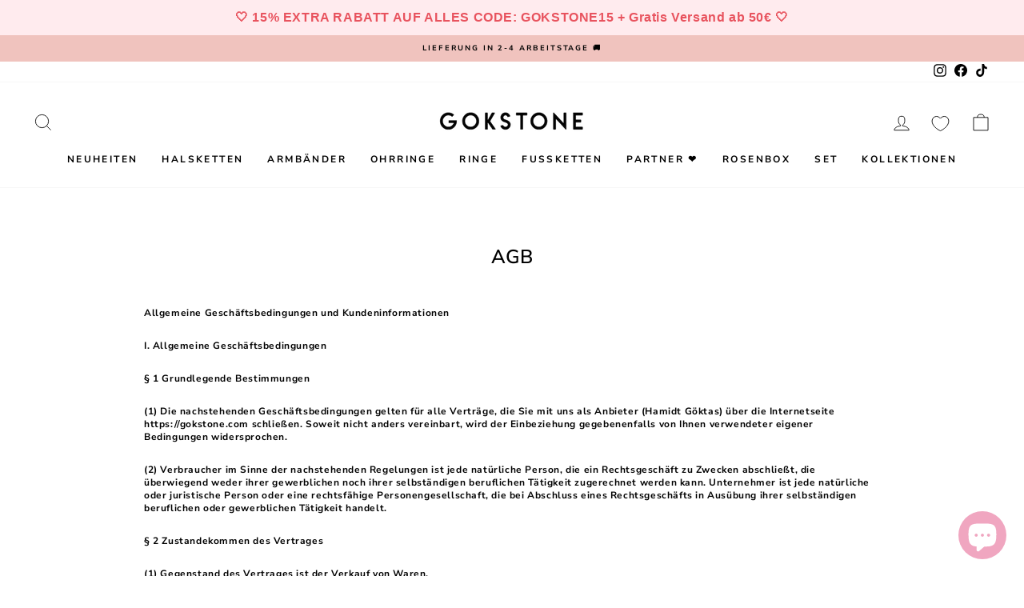

--- FILE ---
content_type: text/html; charset=utf-8
request_url: https://gokstone.com/de-at/pages/agb
body_size: 98082
content:
<!doctype html>
<html class="no-js" lang="de" dir="ltr">
<head>
<script>
  window.Coyaka = window.Coyaka || {};
  window.Coyaka.cart = {"note":null,"attributes":{},"original_total_price":0,"total_price":0,"total_discount":0,"total_weight":0.0,"item_count":0,"items":[],"requires_shipping":false,"currency":"EUR","items_subtotal_price":0,"cart_level_discount_applications":[],"checkout_charge_amount":0};
  window.Coyaka.settings = {"pluginseo_pageTitleTruncateChars":"999","pluginseo_pageTitleEnableAppender":true,"pluginseo_pageTitleAppenderTemplate":"| %% shop.name %%","pluginseo_pageTitleAppenderTargetLength":"70","pluginseo_pageTitleTemplateApplyToAll":true,"pluginseo_pageTitleTruncateEnableForCollections":true,"pluginseo_pageTitleTruncateEnableForProducts":true,"pluginseo_pageTitleTruncateEnableForPages":true,"pluginseo_pageTitleTruncateEnableForArticles":true,"pluginseo_pageTitleTruncateEnableForBlogs":true,"pluginseo_pageTitleDefaultTemplate":"%% page_title %%","pluginseo_pageTitleIndexTemplate":"","pluginseo_pageTitlePageTemplate":"%% page_title %%","pluginseo_pageTitleSearchTemplate":"Shop %% search.terms %% at %% shop.name %%","pluginseo_pageTitleProductTemplate":"%% product.title %%%% product.selected_variant.title || prepend_not_empty: ' ' %%","pluginseo_pageTitleCollectionTemplate":"Shop %% current_tags || join: ', ' || append_not_empty: ' ' %%%% collection.title || escape %% at %% shop.name %%","pluginseo_pageTitleCatalogTemplate":"Browse %% collection.products || map: 'collections' || map: 'title' || uniq || take: '5' || join: ', ' || escape || remove: 'Home page, ' || remove: 'home page, '  || remove: 'Home page' || remove: 'Home page'  %% at %% shop.name %%","pluginseo_pageTitleBlogTemplate":"%% shop.name %% %% blog.title %%%% blog.all_tags || take: '5' || join: ', ' || prepend_not_empty: ' blog: ' || append_not_empty: ' and more' %%","pluginseo_pageTitleArticleTemplate":"%% article.title %%%% article.tags || take: '3' || join: ', ' || prepend_not_empty: ' | ' || append_not_empty: ' and more' %% | %% shop.name %% %% blog.title %% blog","pluginseo_pageTitle404Template":"404: Page Not Found - %% shop.name %%","pluginseo_metaDescriptionTruncateChars":"170","pluginseo_metaDescriptionTemplateApplyToAll":true,"pluginseo_metaDescriptionTruncateEnableForCollections":true,"pluginseo_metaDescriptionTruncateEnableForProducts":true,"pluginseo_metaDescriptionTruncateEnableForPages":true,"pluginseo_metaDescriptionTruncateEnableForArticles":true,"pluginseo_metaDescriptionTruncateEnableForBlogs":true,"pluginseo_metaDescriptionDefaultTemplate":"%% page_description %%","pluginseo_metaDescriptionIndexTemplate":"","pluginseo_metaDescriptionPageTemplate":"%% page.content || strip_newlines || strip_html || escape || append_not_empty: '.' %% Visit %% shop.name %%","pluginseo_metaDescriptionSearchTemplate":"Find %% search.terms || default: 'it' %% here%% search.results || map: 'title' || take: '3' || join: ', ' || prepend_not_empty: ' including ' || append_not_empty: ' and more' %% at %% shop.name %%","pluginseo_metaDescriptionProductTemplate":"%% product.description || strip_newlines || replace: '.,', ',' || strip_html || escape %%","pluginseo_metaDescriptionCollectionTemplate":"%% collection.all_tags || take: '3' || join: ', ' || prepend_not_empty: 'Shop ' || append_not_empty: ' and more ' %%%% collection.title || escape %% at %% shop.name %% %% collection.description || strip_html || strip_newlines || escape || strip %%","pluginseo_metaDescriptionCatalogTemplate":"Discover %% collection.products || map: 'title' || uniq || take: '3' || join: ', ' || escape %% and more.","pluginseo_metaDescriptionBlogTemplate":"%% blog.articles || map: 'title' || take: '3' || join: ', ' || prepend_not_empty: 'Read about ' || append_not_empty: ' and more on the '%%%% shop.name %% %% blog.title %% blog.","pluginseo_metaDescriptionArticleTemplate":"%% article.excerpt_or_content || strip_newlines || strip_html || escape %%%% article.tags || take: '6' || join: ', ' || prepend_not_empty: ' Read about ' || append_not_empty: ' and more' %% %% article.title %% on the %% shop.name %% %% blog.title %% blog","pluginseo_metaDescription404Template":"The page you requested can't be found, please visit %% shop.domain %% instead","pluginseo_structuredDataDisplayLogo":true,"pluginseo_structuredDataSocialProfileLinks":"https:\/\/www.facebook.com\/gokstone1\/\nhttps:\/\/www.instagram.com\/gokstone\/\nhttps:\/\/www.tiktok.com\/@gokstone?","pluginseo_structuredDataReviewApp":"autodetect","color_body_bg":"#ffffff","color_body_text":"#000000","color_price":"#1c1d1d","color_savings_text":"#C20000","color_borders":"#e8e8e1","color_button":"#f0c3be","color_button_text":"#ffffff","color_sale_tag":"#f0c3be","color_sale_tag_text":"#ffffff","color_cart_dot":"#ff4f33","color_small_image_bg":"#ffffff","color_large_image_bg":"#000000","color_header":"#ffffff","color_header_text":"#000000","color_announcement":"#f0c3be","color_announcement_text":"#000000","color_footer":"#ffffff","color_footer_text":"#000000","color_drawer_background":"#ffffff","color_drawer_text":"#000000","color_drawer_border":"#e8e8e1","color_drawer_button":"#111111","color_drawer_button_text":"#ffffff","color_modal_overlays":"#e6e6e6","color_image_text":"#ffffff","color_image_overlay":"#000000","color_image_overlay_opacity":10,"color_image_overlay_text_shadow":20,"type_header_font_family":{"error":"json not allowed for this object"},"type_header_spacing":"0","type_header_base_size":24,"type_header_line_height":1,"type_header_capitalize":true,"type_headers_align_text":true,"type_base_font_family":{"error":"json not allowed for this object"},"type_base_spacing":"50","type_base_size":12,"type_base_line_height":1.4,"type_body_align_text":true,"type_navigation_style":"body","type_navigation_size":12,"type_navigation_capitalize":true,"type_product_style":"body","type_product_capitalize":true,"type_collection_font":"body","type_collection_size":20,"button_style":"square","icon_weight":"2px","icon_linecaps":"miter","product_save_amount":false,"product_save_type":"dollar","vendor_enable":false,"quick_shop_enable":false,"quick_shop_text":"Quick view","product_grid_image_size":"natural","product_grid_image_fill":false,"product_hover_image":false,"enable_swatches":false,"swatch_style":"round","enable_product_reviews":false,"collection_grid_style":"overlaid-box","collection_grid_shape":"portrait","collection_grid_image":"collection","collection_grid_text_align":"bottom-center","collection_grid_tint":"#000000","collection_grid_opacity":10,"collection_grid_gutter":true,"cart_type":"page","cart_icon":"bag-minimal","cart_additional_buttons":false,"cart_notes_enable":false,"cart_terms_conditions_enable":false,"social_facebook_link":"https:\/\/www.facebook.com\/gokstone1\/","social_twitter_link":"","social_pinterest_link":"","social_instagram_link":"https:\/\/instagram.com\/gokstone","social_snapchat_link":"","social_tiktok_link":"https:\/\/www.tiktok.com\/@gokstone","social_tumblr_link":"","social_linkedin_link":"","social_youtube_link":"","social_vimeo_link":"","share_facebook":false,"share_twitter":false,"share_pinterest":false,"favicon":"\/\/gokstone.com\/cdn\/shop\/files\/gokstone_favicon.png?v=1635375000","search_enable":true,"search_type":"product,article,page,collection","predictive_search_enabled":true,"predictive_search_show_vendor":false,"predictive_search_show_price":false,"predictive_image_size":"square","show_breadcrumbs":false,"show_breadcrumbs_collection_link":false,"text_direction":"ltr","disable_animations":false,"checkout_logo_position":"left","checkout_logo_size":"small","checkout_body_background_color":"#ffffff","checkout_input_background_color_mode":"white","checkout_sidebar_background_color":"#fafafa","checkout_heading_font":"-apple-system, BlinkMacSystemFont, 'Segoe UI', Roboto, Helvetica, Arial, sans-serif, 'Apple Color Emoji', 'Segoe UI Emoji', 'Segoe UI Symbol'","checkout_body_font":"-apple-system, BlinkMacSystemFont, 'Segoe UI', Roboto, Helvetica, Arial, sans-serif, 'Apple Color Emoji', 'Segoe UI Emoji', 'Segoe UI Symbol'","checkout_accent_color":"#111111","checkout_button_color":"#111111","checkout_error_color":"#ff6d6d","breadcrumb":false,"pluginseo_structuredDataDisplayLocalBusiness":true,"customer_layout":"customer_area"};
  window.Coyaka.upsellProgressBar = window.Coyaka.upsellProgressBar || {};
  window.Coyaka.money_format = '{{amount_with_comma_separator}}€';
  window.Coyaka.money_with_currency_format = '€{{amount_with_comma_separator}} EUR';
  window.Coyaka.upsellProgressBar = {"status":true,"renders":[{"component":{"marginTop":"0","marginRight":"0","marginBottom":"20","marginLeft":"0","backgroundColor":"transparent"},"header":{"show":true,"fontSize":"16","color":"","marginBottom":"8"},"bar":{"barColor":"#f0c3be","backgroundColor":"#e3e3e3","borderColor":"#e3e3e3","borderWidth":"0","borderRadius":"0","height":"14"},"goalText":{"showText":true,"fontSize":"11","bold":false,"color":"","marginBottom":"0"},"price":{"fontSize":"1","color":"#ffffff","bold":false,"marginBottom":"0"},"marker":{"width":"3","height":"7","color":"#cecece","radius":"4","decal":"3"},"goals":[{"showImage":false,"imageSize":"70","marginBottom":"0"},{"showImage":false,"imageSize":"70","marginBottom":"0"}],"progressAmount":{"show":true,"color":"","fontSize":"11","bold":false,"marginTop":"2"},"success":{"successMessage":"<strong>🎉 Congratulations!</strong><br>You unlocked {goals}.","hideBarOnSuccess":false}}],"config":{"unit":"price"},"goals":[{"name":"Gratis Geschenk","description":"<p>Noch <span style=\"color: #ff0000;\">{amount}</span> f&uuml;r deinen Geschenk</p>","price":8900,"image":"https://upsell-progress-bar.web.app/images/truck.png"},{"name":"","description":"<strong>{amount} left</strong> for {name}","price":7900,"image":"","variantId":"","handle":""}]};
</script>





  <!-- Hotjar Tracking Code for https://gokstone.com/ -->
<script>
    (function(h,o,t,j,a,r){
        h.hj=h.hj||function(){(h.hj.q=h.hj.q||[]).push(arguments)};
        h._hjSettings={hjid:3207023,hjsv:6};
        a=o.getElementsByTagName('head')[0];
        r=o.createElement('script');r.async=1;
        r.src=t+h._hjSettings.hjid+j+h._hjSettings.hjsv;
        a.appendChild(r);
    })(window,document,'https://static.hotjar.com/c/hotjar-','.js?sv=');
</script>
  
<script>
/* don't expect this to work on older ie */
window.oncontextmenu = function () { return false; }
</script>

<meta name="google-site-verification" content="-mQcHPjZI6BYxmZ0hCAGDqHap1gOXgIUNou8xE0K6ws" />
  <meta charset="utf-8">
  

 <!-- default to true --><!-- Contain template--><!-- setting name: pluginseo_pageTitleTruncateEnableForPages-->
    <!-- setting value: true --><!-- pageTitleTemplate: %% page_title %% -->
  <!-- pageTitleToParse": AGB -->
  <!-- pageTitleTruncateApplicable: true -->

  <!-- pluginseo_pageTitleTemplateApplyToAll: true -->
  <!-- pageTitleTruncateApplicable: true --><!-- Custom page title: Yes --><title>AGB | GOKSTONE</title> <!-- default to true --><!-- Contain template--><!-- setting name: pluginseo_metaDescriptionTruncateEnableForPages-->
    <!-- setting value: true --><!-- metaDescriptionTemplate: %% page.content || strip_newlines || strip_html || escape || append_not_empty: '.' %% Visit %% shop.name %% -->
  <!-- metaDescriptionToParse": Allgemeine Geschäftsbedingungen und Kundeninformationen I. Allgemeine Geschäftsbedingungen § 1 Grundlegende Bestimmungen (1) Die nachstehenden Geschäftsbedingungen gelten für alle Verträge, die Sie mit uns als Anbieter (Hamidt Göktas) über die Internetseite https://gokstone.com schließen. Soweit nicht anders vereinbart -->
  <!-- metaDescriptionTruncateApplicable: true -->

  <!-- pluginseo_metaDescriptionTemplateApplyToAll: true -->
  <!-- metaDescriptionTruncateApplicable: true --><!-- Yes --><meta name="description" content="Allgemeine Geschäftsbedingungen und KundeninformationenI. Allgemeine Geschäftsbedingungen§ 1 Grundlegende Bestimmungen(1) Die nachstehenden Geschäftsbedingungen gelten fü" /><script data-desc="seo-breadcrumb-list" type="application/ld+json">
{
  "@context": "http://schema.org",
  "@type": "BreadcrumbList",
  "itemListElement": [{
        "@type": "ListItem",
        "position": 1,
        "item": {
          "@id": "https://gokstone.com/de-at/pages/agb",
          "name": "AGB"
        }
      }]
}
</script><script data-desc="seo-organization" type="application/ld+json">
  {
    "@context": "http://schema.org",
    "@type": "Organization",
    "@id": "https://gokstone.com#organization",
    "name": "GOKSTONE",
    "url": "https://gokstone.com","logo": {
        "type": "ImageObject",
        "url": "https://gokstone.com/cdn/shop/t/9/assets/pluginseo_structuredDataLogo_small.png?v=111221718790454024671639631288"
      },
      "image": "https://gokstone.com/cdn/shop/t/9/assets/pluginseo_structuredDataLogo_small.png?v=111221718790454024671639631288","sameAs": ["https://www.facebook.com/gokstone1/","https://www.instagram.com/gokstone/","https://www.tiktok.com/@gokstone?"]
  }
</script><script data-desc="seo-website" type="application/ld+json">
  {
    "@context": "http://schema.org",
    "@type": "WebSite",
    "name": "GOKSTONE",
    "url": "https://gokstone.com",
    "potentialAction": {
      "@type": "SearchAction",
      "target": "https://gokstone.com/search?q={search_term_string}",
      "query-input": "required name=search_term_string"
    }
  }
</script><script data-desc="seo-local-business" type="application/ld+json">
    {
      "@context": "http://schema.org",
      "@type": "LocalBusiness",
      "image": "//gokstone.com/cdn/shop/t/9/assets/pluginseo_structuredDataLogo_small.png?v=111221718790454024671639631288","address": {
        "@type": "PostalAddress"}
    }
  </script><meta name="pluginseo" content="Plug in SEO Plus" data-ptf="s-te_pg-ap" data-mdf="s-te_pg-tr" />

  <meta http-equiv="X-UA-Compatible" content="IE=edge,chrome=1">
  <meta name="viewport" content="width=device-width,initial-scale=1">
  <meta name="theme-color" content="#f0c3be">
  <!-- Google Tag Manager -->
<script>(function(w,d,s,l,i){w[l]=w[l]||[];w[l].push({'gtm.start':
new Date().getTime(),event:'gtm.js'});var f=d.getElementsByTagName(s)[0],
j=d.createElement(s),dl=l!='dataLayer'?'&l='+l:'';j.async=true;j.src=
'https://www.googletagmanager.com/gtm.js?id='+i+dl;f.parentNode.insertBefore(j,f);
})(window,document,'script','dataLayer','GTM-52XZLJQ');</script>
<!-- End Google Tag Manager -->
  <link rel="canonical" href="https://gokstone.com/de-at/pages/agb">
  <link rel="preconnect" href="https://cdn.shopify.com">
  <link rel="preconnect" href="https://fonts.shopifycdn.com">
  <link rel="dns-prefetch" href="https://productreviews.shopifycdn.com">
  <link rel="dns-prefetch" href="https://ajax.googleapis.com">
  <link rel="dns-prefetch" href="https://maps.googleapis.com">
  <link rel="dns-prefetch" href="https://maps.gstatic.com">
<link href="https://fonts.googleapis.com/css2?family=Mulish:ital,wght@0,200;0,300;0,400;0,500;0,600;0,700;0,800;0,900;1,200;1,300;1,400;1,500;1,600;1,700;1,800;1,900&family=Poppins:ital,wght@0,100;0,200;0,300;0,400;0,500;0,600;0,700;0,800;0,900;1,100;1,200;1,300;1,400;1,500;1,600;1,700;1,800;1,900&display=swap" rel="stylesheet">
  
  
<link rel="shortcut icon" href="//gokstone.com/cdn/shop/files/gokstone_favicon_32x32.png?v=1635375000" type="image/png" /><title>AGB
&ndash; GOKSTONE
</title>
<meta property="og:site_name" content="GOKSTONE">
  <meta property="og:url" content="https://gokstone.com/de-at/pages/agb">
  <meta property="og:title" content="AGB">
  <meta property="og:type" content="website">
  <meta property="og:description" content="Allgemeine Geschäftsbedingungen und Kundeninformationen I. Allgemeine Geschäftsbedingungen § 1 Grundlegende Bestimmungen (1) Die nachstehenden Geschäftsbedingungen gelten für alle Verträge, die Sie mit uns als Anbieter (Hamidt Göktas) über die Internetseite https://gokstone.com schließen. Soweit nicht anders vereinbart"><meta name="twitter:site" content="@">
  <meta name="twitter:card" content="summary_large_image">
  <meta name="twitter:title" content="AGB">
  <meta name="twitter:description" content="Allgemeine Geschäftsbedingungen und Kundeninformationen I. Allgemeine Geschäftsbedingungen § 1 Grundlegende Bestimmungen (1) Die nachstehenden Geschäftsbedingungen gelten für alle Verträge, die Sie mit uns als Anbieter (Hamidt Göktas) über die Internetseite https://gokstone.com schließen. Soweit nicht anders vereinbart">
<style data-shopify>@font-face {
  font-family: "Nunito Sans";
  font-weight: 600;
  font-style: normal;
  font-display: swap;
  src: url("//gokstone.com/cdn/fonts/nunito_sans/nunitosans_n6.6e9464eba570101a53130c8130a9e17a8eb55c21.woff2") format("woff2"),
       url("//gokstone.com/cdn/fonts/nunito_sans/nunitosans_n6.25a0ac0c0a8a26038c7787054dd6058dfbc20fa8.woff") format("woff");
}

  @font-face {
  font-family: "Nunito Sans";
  font-weight: 700;
  font-style: normal;
  font-display: swap;
  src: url("//gokstone.com/cdn/fonts/nunito_sans/nunitosans_n7.25d963ed46da26098ebeab731e90d8802d989fa5.woff2") format("woff2"),
       url("//gokstone.com/cdn/fonts/nunito_sans/nunitosans_n7.d32e3219b3d2ec82285d3027bd673efc61a996c8.woff") format("woff");
}


  @font-face {
  font-family: "Nunito Sans";
  font-weight: 600;
  font-style: normal;
  font-display: swap;
  src: url("//gokstone.com/cdn/fonts/nunito_sans/nunitosans_n6.6e9464eba570101a53130c8130a9e17a8eb55c21.woff2") format("woff2"),
       url("//gokstone.com/cdn/fonts/nunito_sans/nunitosans_n6.25a0ac0c0a8a26038c7787054dd6058dfbc20fa8.woff") format("woff");
}

  @font-face {
  font-family: "Nunito Sans";
  font-weight: 700;
  font-style: italic;
  font-display: swap;
  src: url("//gokstone.com/cdn/fonts/nunito_sans/nunitosans_i7.8c1124729eec046a321e2424b2acf328c2c12139.woff2") format("woff2"),
       url("//gokstone.com/cdn/fonts/nunito_sans/nunitosans_i7.af4cda04357273e0996d21184432bcb14651a64d.woff") format("woff");
}

  @font-face {
  font-family: "Nunito Sans";
  font-weight: 600;
  font-style: italic;
  font-display: swap;
  src: url("//gokstone.com/cdn/fonts/nunito_sans/nunitosans_i6.e62a4aa1de9af615155fca680231620b75369d24.woff2") format("woff2"),
       url("//gokstone.com/cdn/fonts/nunito_sans/nunitosans_i6.84ec3dfef4c401afbcd538286a9d65b772072e4b.woff") format("woff");
}

</style><link href="//gokstone.com/cdn/shop/t/9/assets/theme.css?v=138883391841996384521702542318" rel="stylesheet" type="text/css" media="all" />
<style data-shopify>:root {
    --typeHeaderPrimary: "Nunito Sans";
    --typeHeaderFallback: sans-serif;
    --typeHeaderSize: 24px;
    --typeHeaderWeight: 600;
    --typeHeaderLineHeight: 1;
    --typeHeaderSpacing: 0.0em;

    --typeBasePrimary:"Nunito Sans";
    --typeBaseFallback:sans-serif;
    --typeBaseSize: 12px;
    --typeBaseWeight: 700;
    --typeBaseSpacing: 0.05em;
    --typeBaseLineHeight: 1.4;

    --typeCollectionTitle: 20px;

    --iconWeight: 2px;
    --iconLinecaps: miter;

    
      --buttonRadius: 0px;
    

    --colorGridOverlayOpacity: 0.1;
  }

  .placeholder-content {
    background-image: linear-gradient(100deg, #ffffff 40%, #f7f7f7 63%, #ffffff 79%);
  }</style><script>
    document.documentElement.className = document.documentElement.className.replace('no-js', 'js');
    window.theme = window.theme || {};
    theme.routes = {
      home: "/de-at",
      cart: "/de-at/cart.js",
      cartPage: "/de-at/cart",
      cartAdd: "/de-at/cart/add.js",
      cartChange: "/de-at/cart/change.js"
    };
    theme.strings = {
      soldOut: "Ausverkauft",
      unavailable: "Nicht verfügbar",
      inStockLabel: "Auf Lager - Produktion \u0026amp; Versand in 12-36 Stunden",
      stockLabel: "Geringer Lagerbestand - [count] Artikel übrig",
      willNotShipUntil: "Wird nach dem [date] versendet",
      willBeInStockAfter: "Wird nach dem [date] auf Lager sein",
      waitingForStock: "Inventar auf dem Weg",
      savePrice: " sparst [saved_amount]",
      cartEmpty: "Ihr Einkaufswagen ist im Moment leer.",
      cartTermsConfirmation: "Sie müssen den Verkaufsbedingungen zustimmen, um auszuchecken",
      searchCollections: "Kollektionen:",
      searchPages: "Seiten:",
      searchArticles: "Artikel:"
    };
    theme.settings = {
      dynamicVariantsEnable: true,
      cartType: "page",
      isCustomerTemplate: false,
      moneyFormat: "{{amount_with_comma_separator}}€",
      saveType: "dollar",
      productImageSize: "natural",
      productImageCover: false,
      predictiveSearch: true,
      predictiveSearchType: "product,article,page,collection",
      quickView: false,
      themeName: 'Impulse',
      themeVersion: "5.1.2"
    };
  </script>
  <script>window.performance && window.performance.mark && window.performance.mark('shopify.content_for_header.start');</script><meta name="google-site-verification" content="-mQcHPjZI6BYxmZ0hCAGDqHap1gOXgIUNou8xE0K6ws">
<meta name="facebook-domain-verification" content="27yl64u6pblnn8j0qwqzcit7qnlgcy">
<meta name="facebook-domain-verification" content="iqtv0zxh3lazz07zfr7ytn2i8ttodr">
<meta name="facebook-domain-verification" content="scirpouv2cojae71usna7qwsnpm5ko">
<meta id="shopify-digital-wallet" name="shopify-digital-wallet" content="/60041167011/digital_wallets/dialog">
<meta name="shopify-checkout-api-token" content="50222bbe366bc7bc2abdf70b05142719">
<meta id="in-context-paypal-metadata" data-shop-id="60041167011" data-venmo-supported="false" data-environment="production" data-locale="de_DE" data-paypal-v4="true" data-currency="EUR">
<link rel="alternate" hreflang="x-default" href="https://gokstone.com/pages/agb">
<link rel="alternate" hreflang="de" href="https://gokstone.com/pages/agb">
<link rel="alternate" hreflang="sv" href="https://gokstone.com/sv/pages/agb">
<link rel="alternate" hreflang="nl" href="https://gokstone.com/nl/pages/agb">
<link rel="alternate" hreflang="fr" href="https://gokstone.com/fr/pages/agb">
<link rel="alternate" hreflang="en" href="https://gokstone.com/en/pages/agb">
<link rel="alternate" hreflang="de-BE" href="https://gokstone.com/de-be/pages/agb">
<link rel="alternate" hreflang="sv-BE" href="https://gokstone.com/sv-be/pages/agb">
<link rel="alternate" hreflang="en-BE" href="https://gokstone.com/en-be/pages/agb">
<link rel="alternate" hreflang="fr-BE" href="https://gokstone.com/fr-be/pages/agb">
<link rel="alternate" hreflang="nl-BE" href="https://gokstone.com/nl-be/pages/agb">
<link rel="alternate" hreflang="de-FR" href="https://gokstone.com/de-fr/pages/agb">
<link rel="alternate" hreflang="sv-FR" href="https://gokstone.com/sv-fr/pages/agb">
<link rel="alternate" hreflang="nl-FR" href="https://gokstone.com/nl-fr/pages/agb">
<link rel="alternate" hreflang="en-FR" href="https://gokstone.com/en-fr/pages/agb">
<link rel="alternate" hreflang="fr-FR" href="https://gokstone.com/fr-fr/pages/agb">
<link rel="alternate" hreflang="de-NL" href="https://gokstone.com/de-nl/pages/agb">
<link rel="alternate" hreflang="nl-NL" href="https://gokstone.com/nl-nl/pages/agb">
<link rel="alternate" hreflang="sv-NL" href="https://gokstone.com/sv-nl/pages/agb">
<link rel="alternate" hreflang="fr-NL" href="https://gokstone.com/fr-nl/pages/agb">
<link rel="alternate" hreflang="en-NL" href="https://gokstone.com/en-nl/pages/agb">
<link rel="alternate" hreflang="de-AT" href="https://gokstone.com/de-at/pages/agb">
<link rel="alternate" hreflang="de-CH" href="https://gokstone.com/de-ch/pages/agb">
<script async="async" src="/checkouts/internal/preloads.js?locale=de-AT"></script>
<script id="apple-pay-shop-capabilities" type="application/json">{"shopId":60041167011,"countryCode":"DE","currencyCode":"EUR","merchantCapabilities":["supports3DS"],"merchantId":"gid:\/\/shopify\/Shop\/60041167011","merchantName":"GOKSTONE","requiredBillingContactFields":["postalAddress","email"],"requiredShippingContactFields":["postalAddress","email"],"shippingType":"shipping","supportedNetworks":["visa","maestro","masterCard","amex"],"total":{"type":"pending","label":"GOKSTONE","amount":"1.00"},"shopifyPaymentsEnabled":true,"supportsSubscriptions":true}</script>
<script id="shopify-features" type="application/json">{"accessToken":"50222bbe366bc7bc2abdf70b05142719","betas":["rich-media-storefront-analytics"],"domain":"gokstone.com","predictiveSearch":true,"shopId":60041167011,"locale":"de"}</script>
<script>var Shopify = Shopify || {};
Shopify.shop = "gokstonecom.myshopify.com";
Shopify.locale = "de";
Shopify.currency = {"active":"EUR","rate":"1.0"};
Shopify.country = "AT";
Shopify.theme = {"name":"Copy of 19\/11\/21  Theme export impulse  25oct20...","id":128284360867,"schema_name":"Impulse","schema_version":"5.1.2","theme_store_id":null,"role":"main"};
Shopify.theme.handle = "null";
Shopify.theme.style = {"id":null,"handle":null};
Shopify.cdnHost = "gokstone.com/cdn";
Shopify.routes = Shopify.routes || {};
Shopify.routes.root = "/de-at/";</script>
<script type="module">!function(o){(o.Shopify=o.Shopify||{}).modules=!0}(window);</script>
<script>!function(o){function n(){var o=[];function n(){o.push(Array.prototype.slice.apply(arguments))}return n.q=o,n}var t=o.Shopify=o.Shopify||{};t.loadFeatures=n(),t.autoloadFeatures=n()}(window);</script>
<script id="shop-js-analytics" type="application/json">{"pageType":"page"}</script>
<script defer="defer" async type="module" src="//gokstone.com/cdn/shopifycloud/shop-js/modules/v2/client.init-shop-cart-sync_XknANqpX.de.esm.js"></script>
<script defer="defer" async type="module" src="//gokstone.com/cdn/shopifycloud/shop-js/modules/v2/chunk.common_DvdeXi9P.esm.js"></script>
<script type="module">
  await import("//gokstone.com/cdn/shopifycloud/shop-js/modules/v2/client.init-shop-cart-sync_XknANqpX.de.esm.js");
await import("//gokstone.com/cdn/shopifycloud/shop-js/modules/v2/chunk.common_DvdeXi9P.esm.js");

  window.Shopify.SignInWithShop?.initShopCartSync?.({"fedCMEnabled":true,"windoidEnabled":true});

</script>
<script>(function() {
  var isLoaded = false;
  function asyncLoad() {
    if (isLoaded) return;
    isLoaded = true;
    var urls = ["https:\/\/trackifyx.redretarget.com\/pull\/lazy.js?shop=gokstonecom.myshopify.com","https:\/\/loox.io\/widget\/41x15sV4Ma\/loox.1664830574284.js?shop=gokstonecom.myshopify.com","https:\/\/static.klaviyo.com\/onsite\/js\/klaviyo.js?company_id=Rn7UYE\u0026shop=gokstonecom.myshopify.com","https:\/\/upsell-progress-bar.web.app\/index.js?shop=gokstonecom.myshopify.com","https:\/\/magic-menu.risingsigma.com\/js\/create-menu.min.js?shop=gokstonecom.myshopify.com","https:\/\/cdn.hextom.com\/js\/quickannouncementbar.js?shop=gokstonecom.myshopify.com"];
    for (var i = 0; i < urls.length; i++) {
      var s = document.createElement('script');
      s.type = 'text/javascript';
      s.async = true;
      s.src = urls[i];
      var x = document.getElementsByTagName('script')[0];
      x.parentNode.insertBefore(s, x);
    }
  };
  if(window.attachEvent) {
    window.attachEvent('onload', asyncLoad);
  } else {
    window.addEventListener('load', asyncLoad, false);
  }
})();</script>
<script id="__st">var __st={"a":60041167011,"offset":3600,"reqid":"77693e7e-b477-4ceb-b3e7-172f7dacfa0a-1768896700","pageurl":"gokstone.com\/de-at\/pages\/agb","s":"pages-86016819363","u":"11308de56942","p":"page","rtyp":"page","rid":86016819363};</script>
<script>window.ShopifyPaypalV4VisibilityTracking = true;</script>
<script id="captcha-bootstrap">!function(){'use strict';const t='contact',e='account',n='new_comment',o=[[t,t],['blogs',n],['comments',n],[t,'customer']],c=[[e,'customer_login'],[e,'guest_login'],[e,'recover_customer_password'],[e,'create_customer']],r=t=>t.map((([t,e])=>`form[action*='/${t}']:not([data-nocaptcha='true']) input[name='form_type'][value='${e}']`)).join(','),a=t=>()=>t?[...document.querySelectorAll(t)].map((t=>t.form)):[];function s(){const t=[...o],e=r(t);return a(e)}const i='password',u='form_key',d=['recaptcha-v3-token','g-recaptcha-response','h-captcha-response',i],f=()=>{try{return window.sessionStorage}catch{return}},m='__shopify_v',_=t=>t.elements[u];function p(t,e,n=!1){try{const o=window.sessionStorage,c=JSON.parse(o.getItem(e)),{data:r}=function(t){const{data:e,action:n}=t;return t[m]||n?{data:e,action:n}:{data:t,action:n}}(c);for(const[e,n]of Object.entries(r))t.elements[e]&&(t.elements[e].value=n);n&&o.removeItem(e)}catch(o){console.error('form repopulation failed',{error:o})}}const l='form_type',E='cptcha';function T(t){t.dataset[E]=!0}const w=window,h=w.document,L='Shopify',v='ce_forms',y='captcha';let A=!1;((t,e)=>{const n=(g='f06e6c50-85a8-45c8-87d0-21a2b65856fe',I='https://cdn.shopify.com/shopifycloud/storefront-forms-hcaptcha/ce_storefront_forms_captcha_hcaptcha.v1.5.2.iife.js',D={infoText:'Durch hCaptcha geschützt',privacyText:'Datenschutz',termsText:'Allgemeine Geschäftsbedingungen'},(t,e,n)=>{const o=w[L][v],c=o.bindForm;if(c)return c(t,g,e,D).then(n);var r;o.q.push([[t,g,e,D],n]),r=I,A||(h.body.append(Object.assign(h.createElement('script'),{id:'captcha-provider',async:!0,src:r})),A=!0)});var g,I,D;w[L]=w[L]||{},w[L][v]=w[L][v]||{},w[L][v].q=[],w[L][y]=w[L][y]||{},w[L][y].protect=function(t,e){n(t,void 0,e),T(t)},Object.freeze(w[L][y]),function(t,e,n,w,h,L){const[v,y,A,g]=function(t,e,n){const i=e?o:[],u=t?c:[],d=[...i,...u],f=r(d),m=r(i),_=r(d.filter((([t,e])=>n.includes(e))));return[a(f),a(m),a(_),s()]}(w,h,L),I=t=>{const e=t.target;return e instanceof HTMLFormElement?e:e&&e.form},D=t=>v().includes(t);t.addEventListener('submit',(t=>{const e=I(t);if(!e)return;const n=D(e)&&!e.dataset.hcaptchaBound&&!e.dataset.recaptchaBound,o=_(e),c=g().includes(e)&&(!o||!o.value);(n||c)&&t.preventDefault(),c&&!n&&(function(t){try{if(!f())return;!function(t){const e=f();if(!e)return;const n=_(t);if(!n)return;const o=n.value;o&&e.removeItem(o)}(t);const e=Array.from(Array(32),(()=>Math.random().toString(36)[2])).join('');!function(t,e){_(t)||t.append(Object.assign(document.createElement('input'),{type:'hidden',name:u})),t.elements[u].value=e}(t,e),function(t,e){const n=f();if(!n)return;const o=[...t.querySelectorAll(`input[type='${i}']`)].map((({name:t})=>t)),c=[...d,...o],r={};for(const[a,s]of new FormData(t).entries())c.includes(a)||(r[a]=s);n.setItem(e,JSON.stringify({[m]:1,action:t.action,data:r}))}(t,e)}catch(e){console.error('failed to persist form',e)}}(e),e.submit())}));const S=(t,e)=>{t&&!t.dataset[E]&&(n(t,e.some((e=>e===t))),T(t))};for(const o of['focusin','change'])t.addEventListener(o,(t=>{const e=I(t);D(e)&&S(e,y())}));const B=e.get('form_key'),M=e.get(l),P=B&&M;t.addEventListener('DOMContentLoaded',(()=>{const t=y();if(P)for(const e of t)e.elements[l].value===M&&p(e,B);[...new Set([...A(),...v().filter((t=>'true'===t.dataset.shopifyCaptcha))])].forEach((e=>S(e,t)))}))}(h,new URLSearchParams(w.location.search),n,t,e,['guest_login'])})(!0,!0)}();</script>
<script integrity="sha256-4kQ18oKyAcykRKYeNunJcIwy7WH5gtpwJnB7kiuLZ1E=" data-source-attribution="shopify.loadfeatures" defer="defer" src="//gokstone.com/cdn/shopifycloud/storefront/assets/storefront/load_feature-a0a9edcb.js" crossorigin="anonymous"></script>
<script data-source-attribution="shopify.dynamic_checkout.dynamic.init">var Shopify=Shopify||{};Shopify.PaymentButton=Shopify.PaymentButton||{isStorefrontPortableWallets:!0,init:function(){window.Shopify.PaymentButton.init=function(){};var t=document.createElement("script");t.src="https://gokstone.com/cdn/shopifycloud/portable-wallets/latest/portable-wallets.de.js",t.type="module",document.head.appendChild(t)}};
</script>
<script data-source-attribution="shopify.dynamic_checkout.buyer_consent">
  function portableWalletsHideBuyerConsent(e){var t=document.getElementById("shopify-buyer-consent"),n=document.getElementById("shopify-subscription-policy-button");t&&n&&(t.classList.add("hidden"),t.setAttribute("aria-hidden","true"),n.removeEventListener("click",e))}function portableWalletsShowBuyerConsent(e){var t=document.getElementById("shopify-buyer-consent"),n=document.getElementById("shopify-subscription-policy-button");t&&n&&(t.classList.remove("hidden"),t.removeAttribute("aria-hidden"),n.addEventListener("click",e))}window.Shopify?.PaymentButton&&(window.Shopify.PaymentButton.hideBuyerConsent=portableWalletsHideBuyerConsent,window.Shopify.PaymentButton.showBuyerConsent=portableWalletsShowBuyerConsent);
</script>
<script data-source-attribution="shopify.dynamic_checkout.cart.bootstrap">document.addEventListener("DOMContentLoaded",(function(){function t(){return document.querySelector("shopify-accelerated-checkout-cart, shopify-accelerated-checkout")}if(t())Shopify.PaymentButton.init();else{new MutationObserver((function(e,n){t()&&(Shopify.PaymentButton.init(),n.disconnect())})).observe(document.body,{childList:!0,subtree:!0})}}));
</script>
<link id="shopify-accelerated-checkout-styles" rel="stylesheet" media="screen" href="https://gokstone.com/cdn/shopifycloud/portable-wallets/latest/accelerated-checkout-backwards-compat.css" crossorigin="anonymous">
<style id="shopify-accelerated-checkout-cart">
        #shopify-buyer-consent {
  margin-top: 1em;
  display: inline-block;
  width: 100%;
}

#shopify-buyer-consent.hidden {
  display: none;
}

#shopify-subscription-policy-button {
  background: none;
  border: none;
  padding: 0;
  text-decoration: underline;
  font-size: inherit;
  cursor: pointer;
}

#shopify-subscription-policy-button::before {
  box-shadow: none;
}

      </style>

<script>window.performance && window.performance.mark && window.performance.mark('shopify.content_for_header.end');</script>
  <script src="//gokstone.com/cdn/shop/t/9/assets/vendor-scripts-v10.js" defer="defer"></script><link rel="preload" as="style" href="//gokstone.com/cdn/shop/t/9/assets/currency-flags.css" onload="this.onload=null;this.rel='stylesheet'">
    <link rel="stylesheet" href="//gokstone.com/cdn/shop/t/9/assets/currency-flags.css">
  
  
<!--  test  -->
  <script src="//gokstone.com/cdn/shop/t/9/assets/theme.js?v=166830702671279141051639631290" defer="defer"></script><script>
var loadScript_p_common = function(url, callback) {
  var script = document.createElement("script")
  script.type = "text/javascript";
  if (script.readyState) {
    script.onreadystatechange = function() {
      if (script.readyState == "loaded" ||
          script.readyState == "complete") {
        script.onreadystatechange = null;
        callback();
      }
    };
  } else {
    script.onload = function() {
      callback();
    };
  }
  script.src = url;
  document.getElementsByTagName("head")[0].appendChild(script);
};
loadScript_p_common('//cdn-zeptoapps.com/product-personalizer/pplr_common.js', function() {});
</script>
<script id='tg-gtm-integration'>(function(w,d,s,l,i){w[l]=w[l]||[];w[l].push({'gtm.start':new Date().getTime(),event:'gtm.js'});var f=d.getElementsByTagName(s)[0],j=d.createElement(s),dl=l!='dataLayer'?'&l='+l:'';j.async=true;j.src='https://www.googletagmanager.com/gtm.js?id='+i+dl;f.parentNode.insertBefore(j,f);})(window,document,'script','dataLayer','GTM-52XZLJQ');</script>
  
  <!-- RedRetarget App Hook start -->
<link rel="dns-prefetch" href="https://trackifyx.redretarget.com">


<!-- HOOK JS-->







<script id="tfx-cart">
    
    window.tfxCart = {"note":null,"attributes":{},"original_total_price":0,"total_price":0,"total_discount":0,"total_weight":0.0,"item_count":0,"items":[],"requires_shipping":false,"currency":"EUR","items_subtotal_price":0,"cart_level_discount_applications":[],"checkout_charge_amount":0}
</script>




<script type="text/javascript">
    /* ----- TFX Theme hook start ----- */
    (function (t, r, k, f, y, x) {
        if (t.tkfy != undefined) return true;
        t.tkfy = true;
        y = r.createElement(k); y.src = f; y.async = true;
        x = r.getElementsByTagName(k)[0]; x.parentNode.insertBefore(y, x);
    })(window, document, 'script', 'https://trackifyx.redretarget.com/pull/gokstonecom.myshopify.com/hook.js');
    /* ----- TFX theme hook end ----- */
</script>
<!-- RedRetarget App Hook end --><script type="text/javascript">
        /* ----- TFX Theme snapchat hook start ----- */
        (function (t, r, k, f, y, x) {
            if (t.snaptkfy != undefined) return true;
            t.snaptkfy = true;
            y = r.createElement(k); y.src = f; y.async = true;
            x = r.getElementsByTagName(k)[0]; x.parentNode.insertBefore(y, x);
        })(window, document, "script", "https://trackifyx.redretarget.com/pull/gokstonecom.myshopify.com/snapchathook.js");
        /* ----- TFX theme snapchat hook end ----- */
        </script><script type="text/javascript">
            /* ----- TFX Theme tiktok hook start ----- */
            (function (t, r, k, f, y, x) {
                if (t.tkfy_tt != undefined) return true;
                t.tkfy_tt = true;
                y = r.createElement(k); y.src = f; y.async = true;
                x = r.getElementsByTagName(k)[0]; x.parentNode.insertBefore(y, x);
            })(window, document, "script", "https://trackifyx.redretarget.com/pull/gokstonecom.myshopify.com/tiktokhook.js");
            /* ----- TFX theme tiktok hook end ----- */
            </script>
	<script>var loox_global_hash = '1724637620874';
var is_enable_smart_reviews_sorting = ('false' === 'true') ? true : false;</script><style>.loox-reviews-default { max-width: 1200px; margin: 0 auto; }.loox-rating .loox-icon { color:#EBBF20; }
:root { --lxs-rating-icon-color: #EBBF20; }</style>


<script id="sca_fg_cart_ShowGiftAsProductTemplate" type="text/template">
  
  <div class="item not-sca-qv" id="sca-freegift-{{productID}}">
    <a class="close_box" style="display: none;position: absolute;top:5px;right: 10px;font-size: 22px;font-weight: bold;cursor: pointer;text-decoration:none;color: #aaa;">×</a>
    <a href="/products/{{productHandle}}" target="_blank"><img style="margin-left: auto; margin-right: auto; width: 50%;" class="lazyOwl" data-src="{{productImageURL}}"></a>
    <div class="sca-product-shop">
      <div class="review-summary3">
        <div class="yotpo bottomLine" style="text-align:center"
          data-product-id="{{productID}}"
          data-product-models="{{productID}}"
          data-name="{{productTitle}}"
          data-url="/products/{{productHandle}}">
        </div>
      </div>
      <div class="f-fix"><span class="sca-product-title" style="white-space: nowrap;color:#000;{{showfgTitle}}">{{productTitle}}</span>
          <div id="product-variants-{{productID}}">
            <div class="sca-price" id="price-field-{{productID}}">
              <span class="sca-old-price">{{variant_compare_at_price}}</span>
              <span class="sca-special-price">{{variant_price}}</span>
            </div>
            <div id="stay-content-sca-freegift-{{productID}}" class="sca-fg-cart-item">
              <a class="close_box" style="display: none;position: absolute;top:5px;right: 10px;font-size: 22px;font-weight: bold;cursor: pointer;text-decoration:none;color: #aaa;">×</a>
              <select id="product-select-{{productID}}" name="id" style="display: none">
                {{optionVariantData}}
              </select>
            </div>
          </div>
          <button type='button' id="sca-btn-select-{{productID}}" class="sca-button" onclick="onclickSelect_{{productID}}();"><span>{{SelectButton}}</span></button>
          <button type='button' id="sca-btn-{{productID}}" class="sca-button" style="display: none"><span>{{AddToCartButton}}</span></button>
      </div>
    </div>
  </div>
  
</script>
<script id = "sca_fg_cart_ShowGiftAsProductScriptTemplate" type="text/template">
  
  
    var selectCallback_{{productID}}=function(t,a){if(t?(t.available?(SECOMAPP.jQuery("#sca-btn-{{productID}}").removeClass("disabled").removeAttr("disabled").html("<span>{{AddToCartButton}}</span>").fadeTo(200,1),SECOMAPP.jQuery("#sca-btn-{{productID}}").unbind("click"),SECOMAPP.jQuery("#sca-btn-{{productID}}").click(SECOMAPP.jQuery.proxy(function(){SECOMAPP.addGiftToCart(t.id,1)},t))):SECOMAPP.jQuery("#sca-btn-{{productID}}").html("<span>{{UnavailableButton}}</span>").addClass("disabled").attr("disabled","disabled").fadeTo(200,.5),t.compare_at_price>t.price?SECOMAPP.jQuery("#price-field-{{productID}}").html("<span class='sca-old-price'>"+SECOMAPP.formatMoney(t.compare_at_price)+"</span>&nbsp;<s class='sca-special-price'>"+SECOMAPP.formatMoney(t.price)+"</s>"):SECOMAPP.jQuery("#price-field-{{productID}}").html("<span class='sca-special-price'>"+SECOMAPP.formatMoney(t.price)+"</span>")):SECOMAPP.jQuery("#sca-btn-{{productID}}").html("<span>{{UnavailableButton}}</span>").addClass("disabled").attr("disabled","disabled").fadeTo(200,.5),t&&t.featured_image){var e=SECOMAPP.jQuery("#sca-freegift-{{productID}} img"),_=t.featured_image,c=e[0];Shopify.Image.switchImage(_,c,function(t,a,e){SECOMAPP.jQuery(e).parents("a").attr("href",t),SECOMAPP.jQuery(e).attr("src",t)})}},onclickSelect_{{productID}}=function(t){SECOMAPP.jQuery.getJSON("/products/{{productHandle}}.js",{_:(new Date).getTime()},function(t){SECOMAPP.jQuery(".owl-item #sca-freegift-{{productID}} span.sca-product-title").html(t.title);var e=[];SECOMAPP.jQuery.each(t.options,function(t,a){e[t]=a.name}),t.options=e;for(var a={{variantsGiftList}},_={{mainVariantsList}},c=t.variants.length-1;-1<c;c--)a.indexOf(t.variants[c].id)<0&&_.indexOf(t.variants[c].id)<0&&t.variants.splice(c,1);for(var o=_.length-1;-1<o;o--){var i=a[o],r=_[o],n=-1,s=-1;for(c=t.variants.length-1;-1<c;c--)t.variants[c].id==i?n=c:t.variants[c].id==r&&(s=c);-1<n&&-1<s&n!==s?("undefined"!=typeof SECOMAPP&&void 0!==SECOMAPP.fgsettings&&!0===SECOMAPP.fgsettings.sca_sync_gift&&void 0!==SECOMAPP.fgsettings.sca_fg_gift_variant_quantity_format&&"equal_original_inventory"===SECOMAPP.fgsettings.sca_fg_gift_variant_quantity_format&&(t.variants[n].available=t.variants[s].available,t.variants[n].inventory_management=t.variants[s].inventory_management),t.variants[n].option1=t.variants[s].option1,t.variants[n].options[0].name=t.variants[s].options[0].name,t.variants[n].options[1]&&(t.variants[n].options[1].name=t.variants[s].options[1].name,t.variants[n].option2=t.variants[s].option2),t.variants[n].options[2]&&(t.variants[n].options[2].name=t.variants[s].options[2].name,t.variants[n].option3=t.variants[s].option3),t.variants[n].title=t.variants[s].title,t.variants[n].name=t.variants[s].name,t.variants[n].public_title=t.variants[s].public_title,t.variants.splice(s,1)):(t.variants[s].id=i,t.variants[s].compare_at_price||(t.variants[s].compare_at_price=t.variants[s].price),t.variants[s].price=SECOMAPP.fgdata.giftid_price_mapping[i])}SECOMAPP.jQuery("#sca-btn-select-{{productID}}").hide(),SECOMAPP.jQuery("#product-select-{{productID}}").show(),SECOMAPP.jQuery("#sca-btn-{{productID}}").show(),SECOMAPP.jQuery("#stay-content-sca-freegift-{{productID}} .close_box").show(),SECOMAPP.jQuery("#stay-content-sca-freegift-{{productID}} .close_box").click(function(){SECOMAPP.jQuery("#stay-content-sca-freegift-{{productID}}").hide(),SECOMAPP.jQuery("#sca-btn-{{productID}}").hide(),SECOMAPP.jQuery("#sca-btn-select-{{productID}}").show()}),onclickSelect_{{productID}}=function(){SECOMAPP.jQuery("#stay-content-sca-freegift-{{productID}}").show(),SECOMAPP.jQuery("#sca-btn-{{productID}}").show(),SECOMAPP.jQuery("#sca-btn-select-{{productID}}").hide()},1==t.variants.length?(-1!==t.variants[0].title.indexOf("Default")&&SECOMAPP.jQuery("#sca-freegift-{{productID}} .selector-wrapper").hide(),1==t.variants[0].available&&(SECOMAPP.jQuery("#sca-btn-{{productID}}").show(),SECOMAPP.jQuery("#sca-btn-select-{{productID}}").hide(),SECOMAPP.jQuery("#sca-btn-{{productID}}").removeClass("disabled").removeAttr("disabled").html("<span>{{AddToCartButton}}</span>").fadeTo(200,1),SECOMAPP.jQuery("#sca-btn-{{productID}}").unbind("click"),SECOMAPP.jQuery("#sca-btn-{{productID}}").click(SECOMAPP.jQuery.proxy(function(){SECOMAPP.addGiftToCart(t.variants[0].id,1)},t)))):(new Shopify.OptionSelectors("product-select-{{productID}}",{product:t,onVariantSelected:selectCallback_{{productID}},enableHistoryState:!0}),SECOMAPP.jQuery("#stay-content-sca-freegift-{{productID}}").show(),SECOMAPP.jQuery("#stay-content-sca-freegift-{{productID}}").focus())})};1=={{variantsGiftList}}.length&&onclickSelect_{{productID}}();
  
</script>

<script id="sca_fg_cart_ShowGiftAsVariantTemplate" type="text/template">
  
  <div class="item not-sca-qv" id="sca-freegift-{{variantID}}">
    <a href="/products/{{productHandle}}?variant={{originalVariantID}}" target="_blank"><img style="margin-left: auto; margin-right: auto; width: 50%;" class="lazyOwl" data-src="{{variantImageURL}}"></a>
    <div class="sca-product-shop">
      <div class="review-summary3">
        <div class="yotpo bottomLine" style="text-align:center"
          data-product-id="{{productID}}"
          data-product-models="{{productID}}"
          data-name="{{productTitle}}"
          data-url="/products/{{productHandle}}">
        </div>
      </div>
      <div class="f-fix">
        <span class="sca-product-title" style="white-space: nowrap;color:#000;">{{variantTitle}}</span>
        <div class="sca-price">
          <span class="sca-old-price">{{variant_compare_at_price}}</span>
          <span class="sca-special-price">{{variant_price}}</span>
        </div>
        <button type="button" id="sca-btn{{variantID}}" class="sca-button" onclick="SECOMAPP.addGiftToCart({{variantID}},1);">
          <span>{{AddToCartButton}}</span>
        </button>
      </div>
    </div>
  </div>
  
</script>

<script id="sca_fg_prod_GiftList" type="text/template">
  
  <a style="text-decoration: none !important" id ="{{giftShowID}}" class="product-image freegif-product-image freegift-info-{{giftShowID}}"
     title="{{giftTitle}}" href="/products/{{productsHandle}}">
    <img class="not-sca-qv" src="{{giftImgUrl}}" alt="{{giftTitle}}" />
  </a>
  
</script>

<script id="sca_fg_prod_Gift_PopupDetail" type="text/template">
  
  <div class="sca-fg-item fg-info-{{giftShowID}}" style="display:none;z-index:2147483647;">
    <div class="sca-fg-item-options">
      <div class="sca-fg-item-option-title">
        <em>{{freegiftRuleName}}</em>
      </div>
      <div class="sca-fg-item-option-ct">
        <!--        <div class="sca-fg-image-item">
                        <img src="{{giftImgUrl}}" /> -->
        <div class="sca-fg-item-name">
          <a href="#">{{giftTitle}}</a>
        </div>
        <!--        </div> -->
      </div>
    </div>
  </div>
  
</script>

<script id="sca_fg_ajax_GiftListPopup" type="text/template">
  
  <div id="freegift_popup" class="mfp-hide">
    <div id="sca-fg-owl-carousel">
      <div id="freegift_cart_container" class="sca-fg-cart-container" style="display: none;">
        <div id="freegift_message" class="owl-carousel"></div>
      </div>
      <div id="sca-fg-slider-cart" style="display: none;">
        <div class="sca-fg-cart-title">
          <strong>{{popupTitle}}</strong>
        </div>
        <div id="sca_freegift_list" class="owl-carousel"></div>
      </div>
    </div>
  </div>
  
</script>

<script id="sca_fg_checkout_confirm_popup" type="text/template">
    
         <div class='sca-fg-checkout-confirm-popup' style='font-family: "Myriad","Cardo","Big Caslon","Bodoni MT",Georgia,serif; position: relative;background: #FFF;padding: 20px 20px 50px 20px;width: auto;max-width: 500px;margin: 20px auto;'>
             <h1 style='font-family: "Oswald","Cardo","Big Caslon","Bodoni MT",Georgia,serif;'>YOU CAN STILL ADD MORE!</h1>
             <p>You get 1 free item with every product purchased. It looks like you can still add more free item(s) to your cart. What would you like to do?</p>
             <p class='sca-fg-checkout-confirm-buttons' style='float: right;'>
                 <a class='btn popup-modal-dismiss action_button add_to_cart' href='#' style='width: 200px !important;margin-right: 20px;'>ADD MORE</a>
                 <a class='btn checkout__button continue-checkout action_button add_to_cart' href='/checkout' style='width: 200px !important;'>CHECKOUT</a>
             </p>
         </div>
    
</script>



<link href="//gokstone.com/cdn/shop/t/9/assets/sca.freegift.css?v=43694233310401270911668635390" rel="stylesheet" type="text/css" media="all" />
<script src="//gokstone.com/cdn/shopifycloud/storefront/assets/themes_support/option_selection-b017cd28.js" type="text/javascript"></script>
<script data-cfasync="false">
    Shopify.money_format = "{{amount_with_comma_separator}}€";
    //enable checking free gifts condition when checkout clicked
    if ((typeof SECOMAPP) === 'undefined') { window.SECOMAPP = {}; };
    SECOMAPP.enableOverrideCheckout = true;
    SECOMAPP.add_offer_names_above_gift_list = true;
    //    SECOMAPP.preStopAppCallback = function(cart){
    //        if(typeof yotpo!=='undefined' && typeof yotpo.initWidgets==='function'){
    //            yotpo.initWidgets();
    //        }
    //    }
</script>
<script data-cfasync="false" type="text/javascript">
  /* Smart Ecommerce App (SEA Inc)
  * http://www.secomapp.com
  * Do not reuse those source codes if don't have permission of us.
  * */
  
  
  !function(){Array.isArray||(Array.isArray=function(e){return"[object Array]"===Object.prototype.toString.call(e)}),"function"!=typeof Object.create&&(Object.create=function(e){function t(){}return t.prototype=e,new t}),Object.keys||(Object.keys=function(e){var t,o=[];for(t in e)Object.prototype.hasOwnProperty.call(e,t)&&o.push(t);return o}),String.prototype.endsWith||Object.defineProperty(String.prototype,"endsWith",{value:function(e,t){var o=this.toString();(void 0===t||t>o.length)&&(t=o.length),t-=e.length;var r=o.indexOf(e,t);return-1!==r&&r===t},writable:!0,enumerable:!0,configurable:!0}),Array.prototype.indexOf||(Array.prototype.indexOf=function(e,t){var o;if(null==this)throw new TypeError('"this" is null or not defined');var r=Object(this),i=r.length>>>0;if(0===i)return-1;var n=+t||0;if(Math.abs(n)===1/0&&(n=0),n>=i)return-1;for(o=Math.max(n>=0?n:i-Math.abs(n),0);o<i;){if(o in r&&r[o]===e)return o;o++}return-1}),Array.prototype.forEach||(Array.prototype.forEach=function(e,t){var o,r;if(null==this)throw new TypeError(" this is null or not defined");var i=Object(this),n=i.length>>>0;if("function"!=typeof e)throw new TypeError(e+" is not a function");for(arguments.length>1&&(o=t),r=0;r<n;){var a;r in i&&(a=i[r],e.call(o,a,r,i)),r++}}),console=console||{},console.log=console.log||function(){},"undefined"==typeof Shopify&&(Shopify={}),"function"!=typeof Shopify.onError&&(Shopify.onError=function(){}),"undefined"==typeof SECOMAPP&&(SECOMAPP={}),SECOMAPP.removeGiftsVariant=function(e){setTimeout(function(){try{e("select option").not(".sca-fg-cart-item select option").filter(function(){var t=e(this).val(),o=e(this).text();-1!==o.indexOf(" - ")&&(o=o.slice(0,o.indexOf(" - ")));var r=[];return-1!==o.indexOf(" / ")&&(r=o.split(" / "),o=r[r.length-1]),!!(void 0!==SECOMAPP.gifts_list_avai&&void 0!==SECOMAPP.gifts_list_avai[t]||o.endsWith("% off)"))&&(e(this).parent("select").find("option").not(".sca-fg-cart-item select option").filter(function(){var r=e(this).val();return e(this).text().endsWith(o)||r==t}).remove(),e(".dropdown *,ul li,label,div").filter(function(){var r=e(this).html(),i=e(this).data("value");return r&&r.endsWith(o)||i==t}).remove(),!0)})}catch(e){console.log(e)}},500)},SECOMAPP.formatMoney=function(e,t){"string"==typeof e&&(e=e.replace(".",""));var o="",r="undefined"!=typeof Shopify&&void 0!==Shopify.money_format?Shopify.money_format:"{{amount}}",i=/\{\{\s*(\w+)\s*\}\}/,n=t||(void 0!==this.fgsettings&&"string"==typeof this.fgsettings.sca_currency_format&&this.fgsettings.sca_currency_format.indexOf("amount")>-1?this.fgsettings.sca_currency_format:null)||r;if(n.indexOf("amount_no_decimals_no_comma_separator")<0&&n.indexOf("amount_no_comma_separator_up_cents")<0&&n.indexOf("amount_up_cents")<0&&"function"==typeof Shopify.formatMoney)return Shopify.formatMoney(e,n);function a(e,t){return void 0===e?t:e}function s(e,t,o,r,i,n){if(t=a(t,2),o=a(o,","),r=a(r,"."),isNaN(e)||null==e)return 0;var s=(e=(e/100).toFixed(t)).split(".");return s[0].replace(/(\d)(?=(\d\d\d)+(?!\d))/g,"$1"+o)+(s[1]?i&&n?i+s[1]+n:r+s[1]:"")}switch(n.match(i)[1]){case"amount":o=s(e,2);break;case"amount_no_decimals":o=s(e,0);break;case"amount_with_comma_separator":o=s(e,2,",",".");break;case"amount_no_decimals_with_comma_separator":o=s(e,0,",",".");break;case"amount_no_decimals_no_comma_separator":o=s(e,0,"","");break;case"amount_up_cents":o=s(e,2,",","","<sup>","</sup>");break;case"amount_no_comma_separator_up_cents":o=s(e,2,"","","<sup>","</sup>")}return n.replace(i,o)},SECOMAPP.setCookie=function(e,t,o,r,i){var n=new Date;n.setTime(n.getTime()+24*o*60*60*1e3+60*r*1e3);var a="expires="+n.toUTCString();document.cookie=e+"="+t+";"+a+(i?";path="+i:";path=/")},SECOMAPP.deleteCookie=function(e,t){document.cookie=e+"=; expires=Thu, 01 Jan 1970 00:00:00 UTC; "+(t?";path="+t:";path=/")},SECOMAPP.getCookie=function(e){for(var t=e+"=",o=document.cookie.split(";"),r=0;r<o.length;r++){for(var i=o[r];" "==i.charAt(0);)i=i.substring(1);if(0==i.indexOf(t))return i.substring(t.length,i.length)}return""},SECOMAPP.getQueryString=function(){for(var e={},t=window.location.search.substring(1).split("&"),o=0;o<t.length;o++){var r=t[o].split("=");if(void 0===e[r[0]])e[r[0]]=decodeURIComponent(r[1]);else if("string"==typeof e[r[0]]){var i=[e[r[0]],decodeURIComponent(r[1])];e[r[0]]=i}else e[r[0]].push(decodeURIComponent(r[1]))}return e},SECOMAPP.freegifts_product_json=function(e){if(Array.isArray||(Array.isArray=function(e){return"[object Array]"===Object.prototype.toString.call(e)}),String.prototype.endsWith||Object.defineProperty(String.prototype,"endsWith",{value:function(e,t){var o=this.toString();(void 0===t||t>o.length)&&(t=o.length),t-=e.length;var r=o.indexOf(e,t);return-1!==r&&r===t}}),e){if(e.options&&Array.isArray(e.options))for(var t=0;t<e.options.length;t++){if(void 0!==e.options[t]&&void 0!==e.options[t].values)if((r=e.options[t]).values&&Array.isArray(r.values))for(var o=0;o<r.values.length;o++)(r.values[o].endsWith("(Freegifts)")||r.values[o].endsWith("% off)"))&&(r.values.splice(o,1),o--)}if(e.options_with_values&&Array.isArray(e.options_with_values))for(t=0;t<e.options_with_values.length;t++){var r;if(void 0!==e.options_with_values[t]&&void 0!==e.options_with_values[t].values)if((r=e.options_with_values[t]).values&&Array.isArray(r.values))for(o=0;o<r.values.length;o++)(r.values[o].title.endsWith("(Freegifts)")||r.values[o].title.endsWith("% off)"))&&(r.values.splice(o,1),o--)}var i=e.price,n=e.price_max,a=e.price_min,s=e.compare_at_price,c=e.compare_at_price_max,f=e.compare_at_price_min;if(e.variants&&Array.isArray(e.variants))for(var p=0;e.variants.length,void 0!==e.variants[p];p++){var l=e.variants[p],u=l.option3?l.option3:l.option2?l.option2:l.option1?l.option1:l.title?l.title:"";"undefined"!=typeof SECOMAPP&&void 0!==SECOMAPP.gifts_list_avai&&void 0!==SECOMAPP.gifts_list_avai[l.id]||u.endsWith("(Freegifts)")||u.endsWith("% off)")?(e.variants.splice(p,1),p-=1):((!n||n>=l.price)&&(n=l.price,i=l.price),(!a||a<=l.price)&&(a=l.price),l.compare_at_price&&((!c||c>=l.compare_at_price)&&(c=l.compare_at_price,s=l.compare_at_price),(!f||f<=l.compare_at_price)&&(f=l.compare_at_price)),void 0!==l.available&&1==l.available&&(e.available=!0))}e.price=i,e.price_max=a==n?null:a,e.price_min=n==a?null:n,e.compare_at_price=s,e.compare_at_price_max=f,e.compare_at_price_min=c,e.price_varies=n<a,e.compare_at_price_varies=c<f}return e},SECOMAPP.fg_codes=[],""!==SECOMAPP.getCookie("sca_fg_codes")&&(SECOMAPP.fg_codes=JSON.parse(SECOMAPP.getCookie("sca_fg_codes")));var e=SECOMAPP.getQueryString();e.freegifts_code&&-1===SECOMAPP.fg_codes.indexOf(e.freegifts_code)&&(void 0!==SECOMAPP.activateOnlyOnePromoCode&&!0===SECOMAPP.activateOnlyOnePromoCode&&(SECOMAPP.fg_codes=[]),SECOMAPP.fg_codes.push(e.freegifts_code),SECOMAPP.setCookie("sca_fg_codes",JSON.stringify(SECOMAPP.fg_codes)))}();
  
  ;SECOMAPP.customer={};SECOMAPP.customer.orders=[];SECOMAPP.customer.freegifts=[];;SECOMAPP.customer.email=null;SECOMAPP.customer.first_name=null;SECOMAPP.customer.last_name=null;SECOMAPP.customer.tags=null;SECOMAPP.customer.orders_count=null;SECOMAPP.customer.total_spent=null;
</script>

	<script src="https://magic-menu.risingsigma.com/js/create-magic-menu.min.js" async></script>
<script id="nx8HmVar" type="text/javascript" >
    const NX8_HM_CURRENCY_FORMAT = "{{amount_with_comma_separator}}€";
    const NX8_HM_LINKS = [{ id: "main-menu", title: "Hauptmenü", items: ["/de-at/collections/neuheiten","/de-at/collections/halsketten","/de-at/collections/armbander","/de-at/collections/ohrringe","/de-at/collections/ringe","/de-at/collections/fussketten","/de-at/collections/couple","/de-at/collections/rosenbox","/de-at/collections/set","/de-at#",], },{ id: "footer", title: "Fußzeilenmenü", items: ["/de-at/search","/de-at/?id=GDPR_769769dd5c4da8efb4d18bf16ca2c677","/de-at/policies/terms-of-service","/de-at/policies/refund-policy",], },{ id: "hilfe-info", title: "Hilfe & Info", items: ["/de-at/pages/faq","/de-at/pages/pflegehinweise","/de-at/pages/zahlung-und-versand","/de-at/pages/widerrufsrecht",], },{ id: "gokstone", title: "GOKSTONE", items: ["/de-at/pages/kontakt","/de-at/pages/impressum","/de-at/pages/datenschutz","/de-at/pages/agb","/de-at/?id=GDPR_769769dd5c4da8efb4d18bf16ca2c677",], },{ id: "hilfe", title: "Hilfe", items: ["/de-at/pages/pflegehinweise","/de-at/pages/faq","/de-at/pages/kontakt",], },{ id: "allgemein", title: "Allgemein", items: ["/de-at/pages/impressum","/de-at/policies/privacy-policy","/de-at/pages/widerrufsrecht","/de-at/policies/terms-of-service","/de-at/pages/zahlung-und-versand",], },{ id: "446150148259-child-62f046c4037df4209fe84ec5e5616b0d-legacy-kollektionen", title: "KOLLEKTIONEN ", items: ["/de-at/collections/bestseller","/de-at/collections/namenskette","/de-at/collections/gravur-kollektion","/de-at/collections/nazar-kollektion","/de-at/collections/fatima-kollektion","/de-at/collections/november-sale",], },{ id: "customer-account-main-menu", title: "Hauptmenü des Kundenkontos", items: ["/de-at","https://shopify.com/60041167011/account/orders?locale=de&region_country=AT",], },];
    window.nx8HmCurrencyFormat = NX8_HM_CURRENCY_FORMAT;
    window.nx8HmLinks = NX8_HM_LINKS;
</script>
<script type="text/javascript" src="//gokstone.com/cdn/shop/t/9/assets/nx8_hm_data.js?v=75442059516021113881669253490"></script>
<!-- BEGIN app block: shopify://apps/complianz-gdpr-cookie-consent/blocks/bc-block/e49729f0-d37d-4e24-ac65-e0e2f472ac27 -->

    
    
    
<link id='complianz-css' rel="stylesheet" href=https://cdn.shopify.com/extensions/019a2fb2-ee57-75e6-ac86-acfd14822c1d/gdpr-legal-cookie-74/assets/complainz.css media="print" onload="this.media='all'">
    <style>
        #Compliance-iframe.Compliance-iframe-branded > div.purposes-header,
        #Compliance-iframe.Compliance-iframe-branded > div.cmplc-cmp-header,
        #purposes-container > div.purposes-header,
        #Compliance-cs-banner .Compliance-cs-brand {
            background-color: #FFFFFF !important;
            color: #0A0A0A!important;
        }
        #Compliance-iframe.Compliance-iframe-branded .purposes-header .cmplc-btn-cp ,
        #Compliance-iframe.Compliance-iframe-branded .purposes-header .cmplc-btn-cp:hover,
        #Compliance-iframe.Compliance-iframe-branded .purposes-header .cmplc-btn-back:hover  {
            background-color: #ffffff !important;
            opacity: 1 !important;
        }
        #Compliance-cs-banner .cmplc-toggle .cmplc-toggle-label {
            color: #FFFFFF!important;
        }
        #Compliance-iframe.Compliance-iframe-branded .purposes-header .cmplc-btn-cp:hover,
        #Compliance-iframe.Compliance-iframe-branded .purposes-header .cmplc-btn-back:hover {
            background-color: #0A0A0A!important;
            color: #FFFFFF!important;
        }
        #Compliance-cs-banner #Compliance-cs-title {
            font-size: 14px !important;
        }
        #Compliance-cs-banner .Compliance-cs-content,
        #Compliance-cs-title,
        .cmplc-toggle-checkbox.granular-control-checkbox span {
            background-color: #FFFFFF !important;
            color: #0A0A0A !important;
            font-size: 14px !important;
        }
        #Compliance-cs-banner .Compliance-cs-close-btn {
            font-size: 14px !important;
            background-color: #FFFFFF !important;
        }
        #Compliance-cs-banner .Compliance-cs-opt-group {
            color: #FFFFFF !important;
        }
        #Compliance-cs-banner .Compliance-cs-opt-group button,
        .Compliance-alert button.Compliance-button-cancel {
            background-color: #007BBC!important;
            color: #FFFFFF!important;
        }
        #Compliance-cs-banner .Compliance-cs-opt-group button.Compliance-cs-accept-btn,
        #Compliance-cs-banner .Compliance-cs-opt-group button.Compliance-cs-btn-primary,
        .Compliance-alert button.Compliance-button-confirm {
            background-color: #007BBC !important;
            color: #FFFFFF !important;
        }
        #Compliance-cs-banner .Compliance-cs-opt-group button.Compliance-cs-reject-btn {
            background-color: #007BBC!important;
            color: #FFFFFF!important;
        }

        #Compliance-cs-banner .Compliance-banner-content button {
            cursor: pointer !important;
            color: currentColor !important;
            text-decoration: underline !important;
            border: none !important;
            background-color: transparent !important;
            font-size: 100% !important;
            padding: 0 !important;
        }

        #Compliance-cs-banner .Compliance-cs-opt-group button {
            border-radius: 4px !important;
            padding-block: 10px !important;
        }
        @media (min-width: 640px) {
            #Compliance-cs-banner.Compliance-cs-default-floating:not(.Compliance-cs-top):not(.Compliance-cs-center) .Compliance-cs-container, #Compliance-cs-banner.Compliance-cs-default-floating:not(.Compliance-cs-bottom):not(.Compliance-cs-center) .Compliance-cs-container, #Compliance-cs-banner.Compliance-cs-default-floating.Compliance-cs-center:not(.Compliance-cs-top):not(.Compliance-cs-bottom) .Compliance-cs-container {
                width: 560px !important;
            }
            #Compliance-cs-banner.Compliance-cs-default-floating:not(.Compliance-cs-top):not(.Compliance-cs-center) .Compliance-cs-opt-group, #Compliance-cs-banner.Compliance-cs-default-floating:not(.Compliance-cs-bottom):not(.Compliance-cs-center) .Compliance-cs-opt-group, #Compliance-cs-banner.Compliance-cs-default-floating.Compliance-cs-center:not(.Compliance-cs-top):not(.Compliance-cs-bottom) .Compliance-cs-opt-group {
                flex-direction: row !important;
            }
            #Compliance-cs-banner .Compliance-cs-opt-group button:not(:last-of-type),
            #Compliance-cs-banner .Compliance-cs-opt-group button {
                margin-right: 4px !important;
            }
            #Compliance-cs-banner .Compliance-cs-container .Compliance-cs-brand {
                position: absolute !important;
                inset-block-start: 6px;
            }
        }
        #Compliance-cs-banner.Compliance-cs-default-floating:not(.Compliance-cs-top):not(.Compliance-cs-center) .Compliance-cs-opt-group > div, #Compliance-cs-banner.Compliance-cs-default-floating:not(.Compliance-cs-bottom):not(.Compliance-cs-center) .Compliance-cs-opt-group > div, #Compliance-cs-banner.Compliance-cs-default-floating.Compliance-cs-center:not(.Compliance-cs-top):not(.Compliance-cs-bottom) .Compliance-cs-opt-group > div {
            flex-direction: row-reverse;
            width: 100% !important;
        }

        .Compliance-cs-brand-badge-outer, .Compliance-cs-brand-badge, #Compliance-cs-banner.Compliance-cs-default-floating.Compliance-cs-bottom .Compliance-cs-brand-badge-outer,
        #Compliance-cs-banner.Compliance-cs-default.Compliance-cs-bottom .Compliance-cs-brand-badge-outer,
        #Compliance-cs-banner.Compliance-cs-default:not(.Compliance-cs-left) .Compliance-cs-brand-badge-outer,
        #Compliance-cs-banner.Compliance-cs-default-floating:not(.Compliance-cs-left) .Compliance-cs-brand-badge-outer {
            display: none !important
        }

        #Compliance-cs-banner:not(.Compliance-cs-top):not(.Compliance-cs-bottom) .Compliance-cs-container.Compliance-cs-themed {
            flex-direction: row !important;
        }

        #Compliance-cs-banner #Compliance-cs-title,
        #Compliance-cs-banner #Compliance-cs-custom-title {
            justify-self: center !important;
            font-size: 14px !important;
            font-family: -apple-system,sans-serif !important;
            margin-inline: auto !important;
            width: 55% !important;
            text-align: center;
            font-weight: 600;
            visibility: unset;
        }

        @media (max-width: 640px) {
            #Compliance-cs-banner #Compliance-cs-title,
            #Compliance-cs-banner #Compliance-cs-custom-title {
                display: block;
            }
        }

        #Compliance-cs-banner .Compliance-cs-brand img {
            max-width: 110px !important;
            min-height: 32px !important;
        }
        #Compliance-cs-banner .Compliance-cs-container .Compliance-cs-brand {
            background: none !important;
            padding: 0px !important;
            margin-block-start:10px !important;
            margin-inline-start:16px !important;
        }

        #Compliance-cs-banner .Compliance-cs-opt-group button {
            padding-inline: 4px !important;
        }

    </style>
    
    
    
    

    <script type="text/javascript">
        function loadScript(src) {
            return new Promise((resolve, reject) => {
                const s = document.createElement("script");
                s.src = src;
                s.charset = "UTF-8";
                s.onload = resolve;
                s.onerror = reject;
                document.head.appendChild(s);
            });
        }

        function filterGoogleConsentModeURLs(domainsArray) {
            const googleConsentModeComplianzURls = [
                // 197, # Google Tag Manager:
                {"domain":"s.www.googletagmanager.com", "path":""},
                {"domain":"www.tagmanager.google.com", "path":""},
                {"domain":"www.googletagmanager.com", "path":""},
                {"domain":"googletagmanager.com", "path":""},
                {"domain":"tagassistant.google.com", "path":""},
                {"domain":"tagmanager.google.com", "path":""},

                // 2110, # Google Analytics 4:
                {"domain":"www.analytics.google.com", "path":""},
                {"domain":"www.google-analytics.com", "path":""},
                {"domain":"ssl.google-analytics.com", "path":""},
                {"domain":"google-analytics.com", "path":""},
                {"domain":"analytics.google.com", "path":""},
                {"domain":"region1.google-analytics.com", "path":""},
                {"domain":"region1.analytics.google.com", "path":""},
                {"domain":"*.google-analytics.com", "path":""},
                {"domain":"www.googletagmanager.com", "path":"/gtag/js?id=G"},
                {"domain":"googletagmanager.com", "path":"/gtag/js?id=UA"},
                {"domain":"www.googletagmanager.com", "path":"/gtag/js?id=UA"},
                {"domain":"googletagmanager.com", "path":"/gtag/js?id=G"},

                // 177, # Google Ads conversion tracking:
                {"domain":"googlesyndication.com", "path":""},
                {"domain":"media.admob.com", "path":""},
                {"domain":"gmodules.com", "path":""},
                {"domain":"ad.ytsa.net", "path":""},
                {"domain":"dartmotif.net", "path":""},
                {"domain":"dmtry.com", "path":""},
                {"domain":"go.channelintelligence.com", "path":""},
                {"domain":"googleusercontent.com", "path":""},
                {"domain":"googlevideo.com", "path":""},
                {"domain":"gvt1.com", "path":""},
                {"domain":"links.channelintelligence.com", "path":""},
                {"domain":"obrasilinteirojoga.com.br", "path":""},
                {"domain":"pcdn.tcgmsrv.net", "path":""},
                {"domain":"rdr.tag.channelintelligence.com", "path":""},
                {"domain":"static.googleadsserving.cn", "path":""},
                {"domain":"studioapi.doubleclick.com", "path":""},
                {"domain":"teracent.net", "path":""},
                {"domain":"ttwbs.channelintelligence.com", "path":""},
                {"domain":"wtb.channelintelligence.com", "path":""},
                {"domain":"youknowbest.com", "path":""},
                {"domain":"doubleclick.net", "path":""},
                {"domain":"redirector.gvt1.com", "path":""},

                //116, # Google Ads Remarketing
                {"domain":"googlesyndication.com", "path":""},
                {"domain":"media.admob.com", "path":""},
                {"domain":"gmodules.com", "path":""},
                {"domain":"ad.ytsa.net", "path":""},
                {"domain":"dartmotif.net", "path":""},
                {"domain":"dmtry.com", "path":""},
                {"domain":"go.channelintelligence.com", "path":""},
                {"domain":"googleusercontent.com", "path":""},
                {"domain":"googlevideo.com", "path":""},
                {"domain":"gvt1.com", "path":""},
                {"domain":"links.channelintelligence.com", "path":""},
                {"domain":"obrasilinteirojoga.com.br", "path":""},
                {"domain":"pcdn.tcgmsrv.net", "path":""},
                {"domain":"rdr.tag.channelintelligence.com", "path":""},
                {"domain":"static.googleadsserving.cn", "path":""},
                {"domain":"studioapi.doubleclick.com", "path":""},
                {"domain":"teracent.net", "path":""},
                {"domain":"ttwbs.channelintelligence.com", "path":""},
                {"domain":"wtb.channelintelligence.com", "path":""},
                {"domain":"youknowbest.com", "path":""},
                {"domain":"doubleclick.net", "path":""},
                {"domain":"redirector.gvt1.com", "path":""}
            ];

            if (!Array.isArray(domainsArray)) { 
                return [];
            }

            const blockedPairs = new Map();
            for (const rule of googleConsentModeComplianzURls) {
                if (!blockedPairs.has(rule.domain)) {
                    blockedPairs.set(rule.domain, new Set());
                }
                blockedPairs.get(rule.domain).add(rule.path);
            }

            return domainsArray.filter(item => {
                const paths = blockedPairs.get(item.d);
                return !(paths && paths.has(item.p));
            });
        }

        function setupAutoblockingByDomain() {
            // autoblocking by domain
            const autoblockByDomainArray = [];
            const prefixID = '10000' // to not get mixed with real metis ids
            let cmpBlockerDomains = []
            let cmpCmplcVendorsPurposes = {}
            let counter = 1
            for (const object of autoblockByDomainArray) {
                cmpBlockerDomains.push({
                    d: object.d,
                    p: object.path,
                    v: prefixID + counter,
                });
                counter++;
            }
            
            counter = 1
            for (const object of autoblockByDomainArray) {
                cmpCmplcVendorsPurposes[prefixID + counter] = object?.p ?? '1';
                counter++;
            }

            Object.defineProperty(window, "cmp_cmplc_vendors_purposes", {
                get() {
                    return cmpCmplcVendorsPurposes;
                },
                set(value) {
                    cmpCmplcVendorsPurposes = { ...cmpCmplcVendorsPurposes, ...value };
                }
            });
            const basicGmc = true;


            Object.defineProperty(window, "cmp_importblockerdomains", {
                get() {
                    if (basicGmc) {
                        return filterGoogleConsentModeURLs(cmpBlockerDomains);
                    }
                    return cmpBlockerDomains;
                },
                set(value) {
                    cmpBlockerDomains = [ ...cmpBlockerDomains, ...value ];
                }
            });
        }

        function enforceRejectionRecovery() {
            const base = (window._cmplc = window._cmplc || {});
            const featuresHolder = {};

            function lockFlagOn(holder) {
                const desc = Object.getOwnPropertyDescriptor(holder, 'rejection_recovery');
                if (!desc) {
                    Object.defineProperty(holder, 'rejection_recovery', {
                        get() { return true; },
                        set(_) { /* ignore */ },
                        enumerable: true,
                        configurable: false
                    });
                }
                return holder;
            }

            Object.defineProperty(base, 'csFeatures', {
                configurable: false,
                enumerable: true,
                get() {
                    return featuresHolder;
                },
                set(obj) {
                    if (obj && typeof obj === 'object') {
                        Object.keys(obj).forEach(k => {
                            if (k !== 'rejection_recovery') {
                                featuresHolder[k] = obj[k];
                            }
                        });
                    }
                    // we lock it, it won't try to redefine
                    lockFlagOn(featuresHolder);
                }
            });

            // Ensure an object is exposed even if read early
            if (!('csFeatures' in base)) {
                base.csFeatures = {};
            } else {
                // If someone already set it synchronously, merge and lock now.
                base.csFeatures = base.csFeatures;
            }
        }

        function splitDomains(joinedString) {
            if (!joinedString) {
                return []; // empty string -> empty array
            }
            return joinedString.split(";");
        }

        function setupWhitelist() {
            // Whitelist by domain:
            const whitelistString = "";
            const whitelist_array = [...splitDomains(whitelistString)];
            if (Array.isArray(window?.cmp_block_ignoredomains)) {
                window.cmp_block_ignoredomains = [...whitelist_array, ...window.cmp_block_ignoredomains];
            }
        }

        async function initCompliance() {
            const currentCsConfiguration = {"siteId":4388531,"cookiePolicyIds":{"en":30968916},"banner":{"acceptButtonDisplay":true,"rejectButtonDisplay":true,"customizeButtonDisplay":true,"position":"float-center","backgroundOverlay":false,"fontSize":"14px","content":"","acceptButtonCaption":"","rejectButtonCaption":"","customizeButtonCaption":"","backgroundColor":"#FFFFFF","textColor":"#0A0A0A","acceptButtonColor":"#007BBC","acceptButtonCaptionColor":"#FFFFFF","rejectButtonColor":"#007BBC","rejectButtonCaptionColor":"#FFFFFF","customizeButtonColor":"#007BBC","customizeButtonCaptionColor":"#FFFFFF","logo":"data:image\/png;base64,iVBORw0KGgoAAAANSUhEUgAAAfQAAABoCAYAAAAHBQIGAAAgAElEQVR4Xuy9eZBc1Xk+3H17u73vPT3dPTM9+2g0QvvCLmzAAQdIQQR2YWxjp0ziBDsQO3a5nEL8kR8uQxFHxGtsDCYxNnK2CvH2VT4JkJA00mibRZp9621635fbfe\/[base64]\/\/6\/ZyQ+rjITnItu6ZDP5tezzZeR1zZyjS3y+6sdf07Ov9VJcYk\/eD32xuFdrOQdrlYX485fZr8vpKfzY+7qH6\/XcV\/P3vMeduOKyvIweWs9zfymbtW7PtZ4fdE17zvO8XCKRiIuSSCTiqv69nEQiYSUSSUV4J\/9\/LVz0NT18DT8sHDRRPrIq+UBO1S\/IZ+nirlUZCc+F51m6cDaxz+LCXtf8HEvkBblBTvideH+XjKRSKf7tqryqFBaeufrcV\/\/98pJnX7dLv9xDCp8PcrrUviz34+v9dXGvqu98zedgPT8Mz\/Pifimq7t\/SIAR\/EmcVihvvi2f4Wr2D6ymjtf4unuchWyzcC9HBr9YFuBdXZP95nseZF\/82\/r64t+tpJ5ca9HW95+v5QVe9l4ICUUkkEnFBmOLlWWqsGIlEUpJIJBAEWVKpFBfnQ\/0SDpsoH2WVIYCclhoCyAirWkbXZDZDUJK4RHgm8TLjHc9VFPYa70Sx12p4hd8LedHC7xbPEy6tKJv3RUbCXorKA59P\/IzV+4hnFheeHUrsqpxz4T5W7wX2Rtyfq33PYBBx38U7Twzk1ZJF9cPyPA8ZiPsl6iicq6V6tNphxOcm5\/j9+MxXe7PW8veEc6euknG1QcVdLQiyxBlYNwe3KirHnlbfRzFwWk87Wa2H8d\/res\/X84Ouei8FBaeRSCRY2iWKvfozYlMhgLzwToy7VCrFBn+oX0IGQ5QRDr2ocKFkql\/ioReNIVEo16oyEZ5LvMSiAcY7LlNOWNhv7DUUeU17LXj64nmqlpfoKFRfJFFGV9zpWRL94jl1wpnHZ61+ZSUSCRZkAMdMNOpX4zPC2YBiEx1IUclBjlf87y+RA\/Yd+y\/eedGJr+kcrKdS4HlePE\/QUZBNtVEX\/xTkU51ZEs9wrlZndD0\/[base64]\/fulsVhMkcvllGq1WpnJZGipVEpzHKfWarUajUajV6lUeoVCoZXJZEQ+WNWnK5fLFQqFAmSUZximyLJsAYum6ZJGo4FsSnq9vqRQKPC10o4dO0qRSITft2\/fVZPRqVOnFNhzjUajmpiYMCaTSWsul7NyHGdQKBS0TCaD4ZDxPJ9hWTbD83yapumI2WxOPPzww\/GJiQnW5\/Oxt9122zuU+v79++VtbW0qhmGgbPWlUsnBMIyD4zirTCZTQFZwIFiWzRMh5fMFhUIRoygqZrVaY3K5vJDL5Zh0Ol3av3\/\/uimLH\/3oR\/Lx8XGlXC5XYi9zuRyUBs66EUutVuO5dSzLSjiOI6tQKKSTyWQmHo9DBnmNRlPQ6\/VFg8FQoCiqYDKZih\/\/+Mexd9zevXvXXHbCPR0YGMBdlEUiEU04HLaxLIsF2WmlUqlGKpXCkJEXz\/NXxbBzHFfiOC5XLpezFEWltVpt3GAwxHfs2JFSqVTlmZmZytJzsBpti+d\/[base64]\/va3v9VmMhkDy7I4ZGae561YHMfhgJuEZeB5nsgH7+IBgyFgGAaOTrZQKORkMllOqVTmoUTUanVGr9enbDZb0mAwJCEzjUaTsNls6dbW1srIyAj74IMPrv201nDaDx06BINmUigUxvHxcZfP5\/Om02kvwzANUDJw+JCBkMlkCblcTg65Vqu9aLVap++\/\/\/5pOCPZbLbk8XiQeVg0LM8\/\/7zabDbjIhpTqVRDNBrtyOfzHZVKpRkpY47jIDM5HEE4hOVyGfKZ0el0M263e0atVsclEkkK67HHHoMzuKaXGI2\/8sor9Pz8vKFcLuvT6bQll8s14FlZlnVBeUgkEgvOPfZPNOqlUilZKpVS+Xw+qVKpUtgzk8mU1Ov1MGixxsbGmNfrzWi1Wsbn8zFr3TtkyX7\/+9+rGxsblefOnbP6fD4iO4ZhWnieN7Isi89nFG35lXaQIQuioKTSIu66XC6HQYzodLopj8czfeONN\/rK5XJep9Plm5qaoNTX9MLzDwwMyIxGI\/U\/\/\/M\/pnw+b5RKpcZoNGrJZrOWYrFo53neLJVKTVhCtK6AQec4brHsBblQFMXAmAuZlSTHcUnBECX0en3YbDbHhfuXamlpSbW3t5c2btx41TIwENTPf\/5zm0QisfE83zg6Oqrx+XzaUCik4TguLpPJ\/CqVKuB0OjMymaxstVrL6+XgLt2kH\/7whwqdTueqVCounudd8\/Pz0AXufD7vhkEXy1NwvJVK5YJOpwvRNO2XyWTzRqNx7s\/+7M9wZ1ds+MSo\/JlnnjFns1l3uVz2sCyL90aWZRs5jrMrFAo5RVEw6Agu1g2ELRh0vPFKpTKmVqtjOp0uqlKp5vV6\/Uxra+vMRz7ykaSQ6VlRSfmKG3REY0ajUa3X6+nR0dGGVCrlKRQKnng87pyfnzeGw2ETjDvLskaO43BRcGFI6lUw6FRVkI7LnRE8GnhqMWFFtFptyGQyLTgcjgWtVptyuVzJ22+\/[base64]\/fff\/95qVSK9GXOZrPhfTGS\/slPfqKXyWQOuVxuj8Vi3mAwuCWXy21mGKZbkJOK4zgFy7JZjuOyMOo0TQ8ZDIbhlpaWIaVSGeR5PqzRaCKPPvooPORVv6rSeNRLL72kC4VCtmw2C2e2MZfLeYvFYmu5XG5jWRaGAgt3YNGgVyqVeKVSSTAMk0B2Qq\/XRxwOR1iv1we1Wq3P5XL5uru7o3Bs1Gp1fq1R6qFDh+Qmk0kHQ3XhwoXGycnJrdlsdivDMBvL5bKZZVkzzp+Q8bqi0bl4nvFOUVReoVCk4NTRNO3T6\/XnXS7X+VtuuWVUIpGksTo7O\/G+pheeH1nEfD4vf\/PNNx35fB5OlyOVSmG\/XLlcrgUZi0qlAgfbwnGcluM4OIkw6iKAC5+Bg0FH9A2jjuyPTCaDkYRBCkFhWyyWAE3TCwqFItzS0hLeunVrLhaLsa+\/\/jp7pQznUuG8+uqrTSzLNlMU1TE2Nmacm5szLiwswHGDsRyjaXrM4XDgfDHz8\/Olw4cPX5ESx09\/+lNaoVB0chzXyfN81\/T0dE8sFmvLZrPtMObiUqlUuJfzBoNhXq1Wj6tUqhGz2Tzy6KOP+gWDjixVTVm1qrsp\/fu\/\/3tnPp\/vKZfLWHBiveVyuaVcLruECF0ulUrXLeUuZLaIMcf5VqvVcFIWYLtomr6g0WgGu7q6Bm+77bawiB1ZSTC67gYdwjp48CABORUKBaSu9PF43FoqleDlukqlkovjuMZisWhFZI5VKBS0UCQ8zyOlh2hdUbWqI3QY5QLP83mpVJqVSqUw7vAika5IwOtFSg6GQK\/[base64]\/HFUitJ5NJY7FYJIFFLpezl8tlB5wt3MNyuUwcUNw9lHKEO4jsGFLuYgeF+PeR\/iVYD2FlUTrCeaUoCjpqAfdPoVBElEplRLh\/cbVajawZMmiomZV7e3vLa826vJdAXnzxxTaJRAKHsndoaMg+MzNjDwaDDp7nQ3K5fEqtVk+qVKqgRqOJQY\/u2rUrYzabufUuzSH1v7CwsJHjuI08z2+EPlhYWGhJJpPIDCEnTXEcJ8XnMJvNIZx1jUYzplKpzloslrNf\/vKX58Sup1UYdOrpp5\/[base64]\/k5joORzD744IPIblyR12uvvYbMQ4tUKm0eHh7uHhsb6wuFQhtxkcrlMlLiclxinU5XMBgMpG5sMpkOud3uEw899FA\/6k25XC7l8\/lS+\/bt45EqtVqtspdfftkViUR6EVVmMhlRMTQjKkZNHqlReIcqlYpRq9WIbIEnONPY2Hhm+\/btZywWi08mky2wLBt+8MEHV5XGFe\/AV77yFaRqHVKp1BGJRDzRaLQVkTkcWoZhDKVSCdEQjDnKAATljgsuLpZlGZ7nS3iXy+VFlUpVxBlHmQSG3G63w6v3K5XKaafTeXHnzp0LuA8zMzPMajItb7\/9ttpkMnlkMlnD0NBQ6\/Hjx7f6fL6tyWSyJ5PJKLPZrAp39SqVzsm5w99SKpUVYD9QWtDpdEGTyXSqo6Pj5Ec\/[base64]\/fHQ6HkZmEQQemRIqSEzIGLpcrajQaL8rl8pONjY39X\/nKV6aqDHpNJcMqYCoMeks8Ht9RqVS2ZzKZnmAw6IxEIs50Om1F7VyIJtfVTlZDUIADcDgcmcbGxoxOpztnNBqPb9u27fg999yDzAN0UEEo39R0xNftg1anMf7jP\/7DxDAMUsPWiYmJFp\/P15lMJruSyWRrKpVC6tGKqLxQKEjz+by0WCyS9gRhA8m78Onf8fmEqFoklUFqC\/UqTqlUchqNhtNqtaxWqy3qdDpcDr\/dbvdptdppu90+tX379imDwZDAhUK0umPHjvc1Bf\/d735XB0WB1N3o6GhrNBrdXCwWISNXIpFwZDKZBkRE5XJZgcWyLKIBKQ63KGtBuV6K1IK4f8DqCDU9Xi6XcyqVilUqlaxGoymKXqHVaoVBH7Xb7aNbt24dw4XGuv\/++5HyuSKvl19+GZFqu0wmaxsaGtowODjY5\/f7+1KplBtnoVgskkjVbDZXLBZLxWw2s2az+XfNzc1vf+YznznKsixq64mpqanEvn37JBMTE\/JSqaR45ZVXWsPh8I5SqbQzlUr1+P1+RzgcRpnHDLmhLgvH0Gg0VvR6fcVoNJZNJtOAx+M5dfPNN59yOBzzEolkoVgshlZj0KvvwN\/8zd8gIocBx952hMNhki3I5\/OufD6vKBaLSnxmcT+rzvxipCemtxUKBWptHE3TnE6ny1it1mhDQ0PEYrHMqVSq8x6P5\/jWrVtnpFJpHinq1WRXQqGQNpVKdVAU1Xz+\/PmuI0eObEHaHVmOeDwOoBhZV9OgQxBqtZo3GAyc0Wjk9Hr9gs1mO97V1XX87rvvPkNRVFgul4dvueWWyEoOKmT9wgsvQP5G4AMymYzN7\/eL2ZzuRCJhFfVUsVgEME5eKBSwV0gBL+opwel4lw6tzv4haoSewr\/h\/tE0XaZpuqLT6RImkymKvYTxpGn6otlsvujxeOaBEapUKumvfvWrwABdkdfzzz+PiLiP5\/mdp0+fbp2cnGwLhUJtFEUhS+czGo1+tVo9plarhxsbG4duvfVWH5zLpqam0lrLO4sHnOel3\/ve97R+v3+3RCLZxXHc7tOnTzdNT087A4EAMliLIFGr1Zr1eDxJr9ebMplMI2q1+ojdbj\/6d3\/3d9BZYivjig361772tY5cLnd9uVy+PplMbpyenrb6\/X5bLBZD+ZcEvVfyzLtcrgKwQM3NzQheTpvN5rd27tz51v3334\/MA+nukEql6PSo6bVuBh2pk3Q6rVYoFOrp6ekG1J0QjSQSiaZYLNaczWZbMpkMvGB9Pp83FItFdalUAoiLLNEjFz91Vd38HQ9SJVzRYEnkcjlP0zSvVqsluDBqtTqM1CTqjgaDYdZut8+0t7fParVa1K6CDQ0NwXvvvRfCumrIbqT47rzzTpJOzuVydH9\/v2VhYQHobks4HG6BASqVSm25XM6G9Hs+n0cKnq5UKjKWZbGgTBZTkeSk\/f8NAO\/abAHEQf4d3yeTyXgYBhh2yEiv12eMRiMWarRTer0ejs80x3F+hULhk0gkM3K5vDw7O1s+ePCg2C1Q06Fa7pv++Z\/\/GZFgu1QqbT937hwM+iafz0cMeqFQAMIbBp23WCwsltVq5cxm82+bmpqOfupTnzqqUCjipVIpEQqF4rlcDihjUqo5efJkh9\/v35nP53dmMpmuSCQCPIIpk8kgy0FkR1EUCwQvsjUWiyWLS+R0Ok\/feuutp91ud4jn+TgATKsxiiJymGEYzfHjx1vC4TCUBZzZVqQQcQeKxSIiP4phGBnWe537qrQz9k6CBbS7wWBImc1mgD\/9Go1m2OFwnHI6nVNIv0skkuhTTz2VEPa95tT40NAQUMadcrm8ZWhoqOutt97aMjU1tTUSiXTHYjFJPB7Hek99UV37Xu4MiGf3vc6waNCNRiMvrAWr1UoM+l133YXSC8ojCx\/72Mdqcj4BwGpqagLoUjM9PW2YmJiwJ5NJRONw+lrhfDEM05rJZIzQUYVCwYhsEcMwVKlUIqnf6v1a7v5V6zJ8r0KhgFNNllqtzup0Ouwhyig+hUIxqVarJ2ianqMoKiSTyZByRbq7EgqFKgcPHqzJWC0nd\/Hrzz77bJ9UKt3E8\/yuU6dOtU9MTLSHQqF2GBCVShWF\/gRgVK1Wo1Z9wWazzQKkitLcvffem16Pzhg4R9\/+9rd1iURiN8\/ze7BOnTrlgf3w+XzEoAsRusRms2WbmppSMOiondM0fcTtdr\/[base64]\/M8MehTU1M6pVJpBcZgeHi4a25ubnsqldqey+XaksmkJp1Oa\/L5vFo8V3BSkLIWAJTAEJwzm83nr7\/++nPt7e0w5vn+\/v78\/v37VwwCevnll5GmA97Bevz48faZmZmeRCLRDdRuOp0GIA5YEtTVqUqlIoWTJn4u8V1UGqIiw3kXMlFwynDOyzDqWFqtNqrX6ydcLteQzWablEql0waDYfpb3\/oW0nUw5jW388CgK5XKDo7jmkdGRhChb52ent4aDod7YMwFo76IZ1mq0ESHSbyfl1KGSw3cpZ69+ucE0BBvMpnIAphTNOh33333aZRGVmLQX3vtNbTE2rBHfr+\/YXh42I1yYCKRcKErIpfLOYrFIsBwNMMwakFPwZmWYr\/+oHL+4NOIOqp638TnEyPLpQ4O7h8caryrVKqSSqUi7bYwoEqlEs4Z0OVzSqVyUqPRTCFjhH1OJpPFl156aU0gzaUGBgad5\/l3GPRgMNjOInqQybJyuRw6NKDT6SYtFsuEyWSaUSgUQGHPb9iwATiANaffqw06y7LEoA8MDBCD7vf732XQPR5PqrW1lUToSqUSmJq3nnrqqTUb9Fwud0O5XCYGfWJiwjo3N\/cug16975c7t7Ua8eqIHwbd4\/EUvF4v2lJPm0ymN3fv3v3WfffdVx2h15xNXnOELqYZf\/[base64]\/0pz99tNqgT0xMACyI2p\/74sWLPVNTU1vi8TgQ2i1ALOdyOaTj4UyJBrEEo2ez2Uj7k1wuH1YqlUN9fX3Du3btyvX39wNpDEdvxWfixRdfbELKWiKRNJ86dap7dHS0NxwO96bTaYdQg6bxWcTaIOyCeM6rzz\/+G\/tX5ewufhYh08Ii2gNg0Gw2z3u93gmHwzEhl8vPq9XqwQMHDoyvtJVHTLlLpdImROhHjx7dNj09vS0ajQJ1\/I4I\/VJGrNoBqXK633VdqpWh6LRXtXG\/476LBh3RudlsXjTonZ2dx\/\/oj\/5oxQb9t7\/9LYKOFoqiWtAeNTg42DY3N9cWjUabksmkLpVK6dLpNLA\/0E\/AXIgpdnKvcAGrHWmcqerAQ3RGqoCNi\/pN+HkShAg6DvePFTJmAH\/GdTodWpjmVSoVuYOtra2j6FaRSCSZF198Ee\/r9qo26P39\/SRCDwQC7cCwiDVpgPfQGmaxWObNZvOUSqW6YDQaL+zevXtKp9MxhUJhVXiNKp2+GKFfzqCLZwkROgy6GKGvt0FnWfaGeDxODPrs7OwlDXr13ot6eC0bgvPtcrlI22VLSwtaMGHQScr9T\/7kT2DQUUNHyv2qGHTpr3\/[base64]\/3PdcyqDPz8+LNfT3NOiPPPLIEXQ1VCoVeOvJH\/7wh+hhJXKdmZnpRlQciUQ2ZLNZdFIgVUqiK9SglUolyjI5vV6PFOIFr9d7gef5calUOpFOp8d\/85vfrBiEJPTJEkarAwcOdJfL5S6O47pGRkY6JyYmukKhUGc2m0UJhSoUClS5XCayFww5FDoAiwAvYm9JCQh1V2SwkKER3knJBXsJJ0A0JDRN5y0Wy4LH4\/EjQpfL5af0ev3An\/[base64]\/yESiC0VoLUVWMYg7qNVqhy0Wy6hMJgsDEX\/33XeHZ2dnueHhYXY9nOtqg37ixIn28fFxYtBByiTKHt0V6JtHu6tOp5ujaXrYYDCMNDc3o20M4L70M888g5ZBMRO0Ir1QS4R+NQx6oVAgKXcY9PHx8XcZdNxJONCCXcEdJZTRwjt55pUQLYnXBj\/ndDpzbrc739zcnIMTZzAY+nfs2NF\/7733Bq4qyh014c7OTiNFUYSAARFJPB7vzuVy8OiRRnamUilnoVBAylNUZoR0R1BmBKQFgAiiRJ7nSXsH2tFwwRUKRQXpRciqqpaCFDQhHhH7lcF0VKlUwOokRZ0LyluhUBDwF36\/1WqdcTqdM52dnagHXVQqlSMtLS3DX\/[base64]\/BBCur1QqASnfPjc31xQOh5symYwFZwGGBQpKo9GUdTodsANog0PLy7murq5zFEX5GIbx4\/1HP\/pRzZ5wlaO5yHn+7LPPXpdKpTaVSqXrpqamWmZnZ4EcRoeHjmEYYuCqHU6whQmlIWRG0IZJjAXOP1DVlUqFEAyBraxQKADEBecZSH1yPvDzqGk2NDQgkpqlafqE1Wrt371796BGo8mn0+nCk08+WRNaHyyOEonEDoauCxcuuPv7+7uDwSBKBi2JREKWSCSoZDKJv\/0Ogy6TkcYBOCkasGtBHxSLRV0mkyGsc8VicREnAIdFwLgwGo0GfdoghwJJVAodLNXOu3g+YdCrUu4Ji8Uy0t7ePvKRj3xkHOBIpVL5nm1rQnsokNR0IBBAl00fwzB96XS6IxQKOWOxGOrnaHcE8I2AK0UnBTKWy+W4fxV0RqDdUeDBwPkrCplA3M3q\/mfoOMLChs4UtMQJC3cQQQ3p4qgGQWK\/4TAL5yFO0\/QMMC1GoxFgOfLfN9988wy6HsAQ+Oijj8LxXJHxXOrwXM6g47OKGQYg7UFIhUyQRqNZ0Gg0E2azedzpdKLeHzAYDIGHH344EA6H2Ww2u2L0+wfFoMOJ1Wq1yGRChyCgwXklBFQcx5Fs3nsZ9KWgOjjkImGa3W7PNjQ05DweDzAV43DkNm\/ePHzPPffASRU7umrGT6w65Y6aMOocUqm0gaIo59tvv90XCAQQZfUlEgmLEHHqYKSEWjlBssvlcpL6hJGCgkXqBqhrgHmkUikB9aC+BK8VdV4hWkFkibQX+pOREjNVKhWkp0F2YYYCyeVyVDabhQJBWxIMEzFQaHGw2+0X29raLqIehDpjS0vL1F\/\/9V9Xe5ZrCTgv+7MA4dA0bTAYDPpIJGIfHBzckU6ntzMMs93n86FVBv+O\/l4g2eGMkDYJ0emBIhEUIKhscwqFIiqXy1Fvw6UnrUxY1alLqVRKemXxLgIQc7mcAXVk0K0KbYLIapC0rgAUI9kQKFydTkeoNW02G0hMhm022\/CePXuGgIZH3Ro96w8++GDNqMtLCWctBv0zn\/nMEYqicDYAIin+y7\/8y4ZAILAzm83ujEQiXp\/PZw6FQuZMJoMOAjFVigiviIV+T7Va3W+1Wk\/eeOON\/Ujfg7fA6XTGV9qOIyhlOpVKgRyDfv7553eGw+GdhUJhp8\/na5ybm7MEg0EAH1FqImcYewW0OpZWq0WbJYglQPaD84+9hKEogtikWCwS6lqA+oAFyGazGqRERQcXzh5a+iwWSw7IZK1We8zhcBy76aabzgIpXS6X01\/72tdqStXiPlutVr1ardYODg5ah4eHgc4HQMwNQ55MJuXIskF5iSlyGHNYL4VCgYZdGPNGrEwmY11YWFBGo1G0u8F4iaUezmAw5IU2RKQSF+RyOVlQXiI7nPj9+H+tVot0OzHq4JMwmUzTXq93+oYbbkBHAklH9\/[base64]\/\/+I9hn1Y8TXQ1Bp1EPC+99BIOp7dSqbRKJBLv2bNnNwYCgY2A\/gv1KCgAIHkX03IQjBhxCj3AeaPRmAfiGu1CQHfiXa1WF3Q6HVK8RVAjl8tlkk4vl8uIzhG1WAAsKxQKIICwA40KY4WUGbxssd9aSBMPm83m4fb29mGVSoU+46DVag3u378fKPcr8hK979dffx2kCegnB5rWfeHChR2JRGJHPp\/fEYlElFhQelAmYkSCS42FyACODSIt0FuCEEahUID2EIAUoFAJMAqKprqWBwpRtOKArCSTyaDcYcpmswTpLSw4WQDdEZR1uVxeBCpgX\/V6PfYjbzabcwaDYdDpdA5u3rx50Gg0znMcF1KpVKEvfvGLYGgjH3k1AlyrQedA8F0qcSzLcr\/\/\/e\/7gsHgnmw2uycWiyEiJnMCstks4bgXoixkajI2mw39nmDIO+FwOE584hOfOE5RVC6dTufOnDmzYuAfslRf\/OIXCSES1oEDB25YWFi4PpvN3hAKheyg0wwGg2jPJFEfXlD+Qk81o9frk0hlmkymOYA3wSWvUCjA1V5MpVJobwOmAIAtWzKZNKP9ToigCKc07pNer2dMJhN6tAH6PNbQ0HDs+uuvPwsSE4lEknziiSdqIl0RuzDsdrvi\/Pnzhunp6cZkMomyBTAwiLaJQa9uyYIhVyqVFCivwc4nkUjQudAWj8dB4Un7\/X44O4v99TjXUGAWiyWD3lu5XD4jk8lIFCoM3yHZOLzEd41GA2dMYrFYUEOHvgh5PJ7Q3r17w+DjB8nUpahf8TzgZff7\/XqUXxiGsc3MzHShtz6bzW7JZrMA7KpTqZQ6n88v0icLGRSCUUDQAUIbrVaLbpAUWuQUCgUY3nAPCe0uFrKMcAKEe4\/7JFLEmqPRqEFwGgyCcTfAuCNKhxOP+1cdrSPzhtZE4FlAjiUSH23ZsgXZJLDOoa00uhrQZvVdfS+DDn2LhZcYgKG8A9mD2wPtwGq1eshkMgF3MoysKtLzn\/vc59BmVzMQ84Ni0JGJsdvteaTHUfNGUEhRFLpKpnmeL1YqoO7H0b08UV3111QqFeSKMiD666GXEKVnodfRiglWvNVy1K\/UoBPOcTgtIyMjmlgs1lOpVDbwPN8zOzvbHg6H21KpFFqvMIACaXbU\/kTgCOoQQFXDE0G6NAUQiNFoBCVpjGXZKMuykUqlAmNFUnJIcyHdgbSp4DWCdAbKU8+yLLxuOyhSwTqHVhMYLqSYUWNFGg\/8z0C163S6MdR9QKEJRiadTpfcv3\/\/[base64]\/evcgGrchBQXnk8OHDBq1Wi6yI4ZVXXoEhvwEGPRKJoC2RjkajBAgngmiQVhXbzkwmU0ClUk3o9fpJg8Ewh5ocRVEgIGHQ8VAul0H3SzogUqkUCHKaS6USSky4EySqw\/5j4I5g0E\/a7faTe\/bsOV+pVAgH\/mOPPVYTQZBwbuU+n09+7Ngx9eTkJJxA8EnAIFHpdBrrHZzlKpVKhqXRaGRKpRJgT7RC9SFTMjU1pZ2dndViyImIgAfJkcViSdrt9oTL5cKgjYsymQxlsAscx2FYEJF\/dbQD5WexWNC2xCObBz57tC\/t2LEjDf0QDoeZvr6+d9xllLq2bt0q1+v18ldffdUeCAR68vl8K1DcgUCgE7gAyBeRslDKAGc3MUR4x5nQarVAHYOIKUrTdAgZELEtUCqVIouYA9Jbr9cjgiWaHGcN9XMMGqEoiqxYLGYAcY1wD+25XM6NrAuMejabpXH\/kHUROSawp3DWhQ4UtLWNOhyOi+3t7aC6Be\/AbFtb2+wTTzxB0u4rPbOi3qrVoIvZCoVCgTOGz4N5AuiuGLNYLOMdHR1jYL8DJesnPvGJUC6X42qdC\/FBMuhOpzPtdrszTU1NKAsPSySSEYqihjEsjGEYch+Xi9JF2cOQC3pJajQai4j6bTYbcBSg605ns9n0448\/jpLUivQRCWBWEmFhA0DrCmY3DJs4f\/480sfbWJbdHggEMAwDdXMQoiDqBEqX\/H6h\/xmAJKRtQmazGW1DqMGAGWne7XYHMIwik8kkI5FIQq1Wk7nXONz4+VzuD\/wKarUaikOp+sPLqFQqbaCrRHoyEok0gl6zVCqhfxCAN7KEKGBWr9cjXQRaReZKDhsQauBIuyleeukl+\/T09KZ8Pn9dOp3unZycbPL7\/R4wh6GeKtRVRaQzAdgIBjyEFh0oafAXm81mED2EUDNEjzTDMEjHkJnLOp3uHfUV0FlqNBpMa1PAYDMMAwOAlJ+7VCp1VyqVLjD2BYNB9L+bET2ABwAeOd7hjQoAEA4Me4hom5ubwbg3pNFozrhcrrN333036mmVjo6OFQ0OEM\/aagw62tZaWlqOPvbYY0cuXLiAVDbKOubR0dGu+fn5jfF4vBeERXAkQVaElCaMARZSpuAiaGlpme7t7b0gl8sHsXbt2jU4Pz\/PfeELX6iZB7r6vsBwqNVqs0KhAAmF+Ze\/\/OWNgUDgxkwmcyPkisg2Ho8TzAKcLlxigPKsVisGX\/jdbvc4UPYAQQFFnM\/nKyzLVorFIvbVTlEU6CcdQscIOUcMw8Bp5RiGwWcGJgAkQUjTwuicsdlsZ7Zt2zbCsmyqWCxiyExNBl3IEOF+E4d9dnYWU\/8UmP6XTCal2WxWkk6n36Ev7Ha7zOFwgMIYXQSgEkU\/8W583pGREfR5o6SErBop7aBWbLfbIyDFaW5ujlAUhV7yAbzDQJZKJR5LvO\/4TFqtVuJwOMg7yKO8Xi\/jcrnKGCiESXNvvPEGtzT9DBrbhoYGpI7pX\/3qVy3j4+PX53K5LQsLCwCiNiwsLDSk02lk+kiKHeUQZDvEtjJMu8KgJ6fTmVSr1XAAJ8D3j8i4XC4noKdAryyS\/QAcV62szWaziqZpJZgggZovFot6hmH0qVQKXAQbGYZBZ4sNvc7xeNxYKBTQxkvOLIy0iH5HptFsNs85nc7Z1tZWOHxDNE3j3A594QtfgFIEQKsm\/[base64]\/BvQvoeVJgL4CaWSCRBrNWAnlbi8AhKEdzsyBLQhw8fBmIY9d0duVxu0\/T0tM3n86G+iOEri\/3iQnqdgG8ANtFqtbOQExYudFNT01x3dzfqjBm3252+6667CCnOpTx0waEgtLADAwNEqQF0NzY2BkdiQ6lU2hCLxYAIbwwGg43gGc\/n8zJkU7DE1gwYIKvViul1CbfbDfaocwBdtbS09G\/duhUDHAqhUKi4GprRlRp0oXXt\/2ltbX370UcfPdbf39\/o9\/sRuWKICKgiUQ9FlwVxTkBYBO8WjqHAIJhHlIM2oN27d5\/jeR6KZ+zLX\/4y2rtW\/cJ9QLZDLpdj3KL1P\/\/zP2\/0+\/3EoEORp1IpCmUnlIuqiGHSDQ0NBMfR1dU1RFHUkE6nG3rqqacmqlrNuOeff96iUqnQkmcdGxvrjUQi4FXfWiqVcOZh9JHnQ6odSh9pYWSfLjQ0NFzo6+ubwNjZfD6f+fznP19TDX01QhDoh+G8yn\/[base64]\/Ce3bNkCpyeHDKzdbs8JY32JWrzU+bqWDXo0GiXEMkLmpeLxeGKtra3xrq4unIEjKpXqaE9Pz1HhfsGxqhm4tpq7VuvPrMig79+\/[base64]\/vjjaA1Z9Us06MB0SKVS6+uvv35jMBgkBl0AspE0NSJAZAqUSiUiTaDSx9va2sZ6e3vPiSnnr3\/966gjLzppoAaWy+UE3AinBQQ1DMN0gZgmn88zxWKxVKlUQA4Eghm0vACw6G9oaPBv3rwZQ1vw74XbbrttXQlJqoV1rRr0119\/[base64]\/yAZdLpcf3bhx4wfboD\/xxBMwVqjtAcnaNDw8vE2IHLbhggg1KQCAFpHamOWMC2EymYIGg2FUrVaP4r2xsRHGKutyuXKbNm1Caw3h432viyIYG4KWx0AOpLVRLw0GgypEAmAGw2dAOgxI4UKhQNDyGFrxD\/\/wD4uOwqo1eA0\/+F\/\/9V9A4WMoRwM42s+dO7c9HA5vS6VSvagnYiWTScx7XySlgCJBVGCz2TCF6aJCoRgEuYTBYED\/N1K02c2bN2OKGjs7O1t56qmncEkum94RyX4wgcxut2MkqwytUwqFAlOjQGLj8fl8IDxBLR\/RgikUCpmi0SjGZC6S0wDHgLql0I0wYrFYTqOH3+PxTAHhybLswv79+1c8unKFBh11V7ahoeFoW1vb6XvuuefM\/\/7v\/7aBCAOYjUgk4ojH45ZkMgmgJBklKwCbUG9NWa1WKJ0w0tENDQ2n77zzzpOrSUdfauth0GOxGNjhME7T+rvf\/e7GUCh0YzabxUIUSKF1C\/tB0zRJ\/8PwNjY2jnR2do5s27btDPrglUrl+F\/+5V+CSGJx5jLQ2cjK6XQ6nBe0f3o4jsPwGtwzoODJRD2O4wCiA6AGAz8IYra7uxuARsKxUGsfeg1H+13fUm3Qf\/azn3WlUqlrIkL\/+c9\/js6bZgz\/GRoa6h4YGNgTDofRUoipdwS7UiqVAORbZN\/D4Bej0UgAs3CoMdHL4\/EAwY2OkkxnZycMarmWiXbi\/cN2Hjx4cHGIEgB6YAvEqFxwJiQSiU2FQmETALMYXQrUfTabXcxowBACECsMKQJHxEmz2Xyyr6+vH8A0lOCGh4cTqwlUVmrQRWIqoeUYbVwYmIPhRmidnHG73WPt7e2gi0a760Rvb+9Ee3t7Dun3jRs3XnK6Zd2gr+bWvffPrChC\/9u\/\/VtEDF6WZcl4yqGhoeuQQkomk6jtkT5bvIubjtoSeNWNRuMkwFUOhwO1y4s2m+3iZz\/72YDP52P37dsHQplV1YGWRAvi5CO8k0hHJKtYjzReraL\/13\/[base64]\/91V+dRKp6NW02Sx8SBh2sUjRNW2DUYdAXFhZEgw5UM2mlhGKHQcfS6\/XxxsbG4Z6enqEdO3ackcvlaKWc\/PznP482rMUULlDat956KwGWGjFNplIhw44UCgXuLJnCBF4AqVRaYBgm19DQwKRSKS6TyfB79+69ZDlmRZtUwzdfzqDPzMxcNzQ09L6l3F9++eVmlmW7KIrqHBkZ6Tl58iQwPnBgQfAjwQIADxkTlUpFaFiNRuMU2AO9Xi\/[base64]\/V61eRq\/Qz4vmeffdYhl8vbwVMeDAa7hoaGSDtfIpFAjZdMlwNjmNCLDIcH7TjzUPKtra3gcAY71EWLxXLBYrEk4vE4u1xEXsvnE5QvEODKI0eOWMbHx5Hqawd73cWLF8HuB6BOOxDZQIgD\/StM+SKMewaDYQZ1aPTz22y2UalUOopa9Pe+9z1gFFb0WoFBhzGvgM\/dbrePeDyeiZ6ensnTp0+3oHsgEAgAZIQUNPrryQx1kdMf3RQWi2UWWA232z2lUCiGMG\/4z\/\/[base64]\/zgBxjYQ3QpMCBzc3MgSELfv10IjAj2AsA7EGTBuTYajcMNDQ3DGzZsGDIYDBcUCsU0pki+Vwnuctu4UoOOEmE1y6eICcE7BjwB7Gi322HAMTVutKOjY1Sn0wFMQBpNMwAAIABJREFUG9m0aVN4+\/btcELfQeT1QTXoqKF\/YFPuVUA02Y9\/\/GP76OjoVoZh0MfZB6DV\/Py8BylcofWJeJYgY4Bnhl5yTPLSarWn7Xb76ZaWlhEgRVE73759e3ZkZIRfa+S5JAol6fjL1eBr0FGr\/haxl\/Tpp59u5DgOrXwbFhYWekZHR+H0dMXj8WYBsIVMBkE3YiykXq\/H+4TH4zmJqA3ZDGTWNRoN0liZ9ZJR9T7+7ne\/0yIqLxQKaPNyDw4OkkxLNpu9Dv38aKcBkQlQvwI6G6QeAcxFBqkHnA2Kos5jdOd3v\/tdTGZbTBXXIsBaDXrVtDXWZrPN2Gw2RAL+oaEh1+TkpAugPvTUI32Kvl4QncBRgpOk1WoxnvKiy+UCxesoUoFYn\/zkJ8cFw7fmSXsw6DqdDmUMi0KhML\/66quLoLhkMol2L1Aeg3oXjgYBFAEnga6O9vb2QFdXF1K7iGSGPvaxj42j\/z+bzRYaGxsJu9vTTz9NMmi7du1SGAwG0CyTfmmhE4FNpVKEEVEoVYnGfEV7Uct+Xe57rjGDvpih+z\/\/5\/90pdPpLRzHbZ6fnwcoriMYDDbncjkQyJCODlDPmkymstlsxghd9HyfcTgcZzZv3oyxrEG5XI7Z66HZ2VnmqaeeWhewHu7g4cOHZSiD\/e53v8Pda2JZtgn98bOzs32xWKwvm802waHGiF2ca7FDCBk9q9U6Cee0s7MTQL3TmIR23XXXjTz88MPi5MiaM521GvSlQ3iEs0D0glg2hJ43GAygVIbzM43P2NXVNa3T6bCmOjo6pj\/ykY+AD0Gk2iaf84Ns0D+woDjBEACoIf\/JT37SeOHChetLpdIeIG5F3luwYVUPZAAZigCoAm3gqEajOeZ2u9++4YYbLlYqlXwqlQJ96BXpA1+LglrLz4oRwje\/+U1cyM08z18XjUY3jI+Pg73MC7INEbBVNeubRKAgaPB6vYdvu+22\/[base64]\/cfvvtF0DOIZVKMyBfWalM1+WBVvhLrjGDvlir\/uY3v7kxlUrtYBhmJ3rPx8bGmkDzmsvlQAJEMCKIeu12e7GhoQEtjQmDwXC8ubn52COPPHKcYRi0pSVnZ2fBinhF0MsHDhwwaDQaM5zBgYGBnsnJyT0YI5rP5zvArwBu+WrgHs6Pw+EINDU1BTo7O4PQqTRNDwDx\/ulPfxrnZUU01isx6JearCcYZHJikHZHKxZoep1Op6+lpcXf29vrA++7RqM5393dff6jH\/0o2oih88H3QGT6QTHoaFsTUe7d3d0YaPDBRbmLBj0SiSh++tOfuqempm7AuLl8Pr9tbm7OFAgECNVmtS5AWhHpYlwUnU53kabp4xh7eP3114\/lcjmQZpRqZToSyDsIuAt9e\/g7HR0dkpmZmRXV\/[base64]\/Go16CaTCZSLiKSQGk3rdDoQEmXBgRAIBECdaxCYtshHRZ3RYrEgSkBNFCBMzAkf2LZt23me50HKE3nssccuO8ijVvmJ34ezOTAwQEhDVCqV\/qc\/\/en1Pp8PTHHXx+NxK9DU8XgcXACLxDKgCwV\/c2NjYxaDg2iaBrEMxlNiFn0cfc7ZbBZALID68ByEaAYkKna7HQoRuJOazuVKn2el33+NGXTCqZ9MJpXf\/va3N8VisT2lUmk3xjhPTk46EHSg31s0RJCvw+FIgTAEOAuNRtPvdDr7P\/WpT\/ULswJyv\/jFL1aFIK9FjuiGicViepVKpTt69CjG\/qK9dVcul+vCsCZkeNDqVj22U5gcGW1tbY0ajcajOp2u\/8477zxxxx13oKNH5P2uqRe6FoMOkh0BZ4CMhvh7CW05soyYn4F38XvwbrVaYw6HI+ZyuWI415il3tLScsFut\/vlcjkIsqJ33XUXYZSDnJ5++mlQGpPRqVKp9F3jU9\/v4Sz4jDDowAMI89jR3TPAsuxANpsdyOfz2Xw+T7ArIJi51N7D4QGXgtPp5AXGw6LH4ynec889eCd8IrXqzuXO1rJGEbW8z3zmM0pwM7\/++uvuiYmJmwqFAta2QCBghFKNRqMY0LIYzYH9DeQRHo8HfOBIz\/YbDIYTGzdunEyn0yRFWEuqXUwTz8zMyFF3Ql8vaojgdl4cTLzcE9bw9WQyiToQ2YxYLIZ0LZr7Kxs3biSTxZYD1YlkMsFgUP7973+\/[base64]\/\/\/e\/DgOwuFAp7IpEICExMQC6jzC0KBfgSg8EAQ82ATlSj0YT0en0I9UZM1oLTgXcg1uHACBSpWVBEwpnp7e1l1sLSt+zmrOAbrjGDjvYwMpDoH\/\/[base64]\/ImJifJ6nbWaDPqdd95Jhnr827\/9W9P8\/PzNhULh5mKxCD5yXTQa1cGjrJqiBsJ5GHN\/W1tbwGw2j0il0pOVSuXkj3\/8Y\/TaEid5uUMn1qThIIHzHP2Z4IyG9tbpdARcttzvWMnXwRkNhirw98FwIJPg8XjEsY7vadSRwu7o6ABDm+KFF14Ac9nNDMPcBIM+Nzdn8Pv9cHp01U4PvO2mpqZIR0dHRKPRnNNqtf\/v9ddff+Kmm25KC87EJVs9VvJMy3wv4eT\/[base64]\/AOMzQS4Eql+9Xh+zWq1x\/LdcLo97vd4YeqBBQPT6669jbntNynutz3i5n7+WDLow\/lUjl8s1L7744va5ubmbs9nsLbFYDDpLEwqFaJC3iPPnBfKTeY\/[base64]\/++zEXoCDiZpYLHGs5Z8saRUTobW1tUEj022+\/7ZmcnFw06LFYTJtIJLSpVEon1gjxbrFYAi6Xa7arqwseGWZOn5VIJGdeeOEFAqBa7sXzPDilCcXsqVOnjBgwUigUzAJF4iJH\/HK\/p9avA4GMKNBisWAaFAaixMAKtXv3bjGVBUQ0ovVLvkSDjs\/7gx\/8oDsUCt1SKBRuyWQyvX6\/X4foAHKq7j0X2bLAAKfT6c4qlcpDW7ZsObFv3z7Uw64a89DevXtpq9W6QSqV9kql0g2Tk5Nd4XAYPbLXiTV\/vGMAiMPhYJxOJ6JL8Dgf7evrO3L\/\/fcjA5NOp9OZzZs3\/4Gjd5lXLQYdwCXU5MQljBwkQBw4Xmg9wjuUjDBIAyjguNvt9rW3t\/vcbvcEQHtoofnqV786JiiQNSPblz6aYNRI\/fbxxx9H7bYP43H9fr83FAqBxAeYCoxCBQUsmVUPcBxaFlHHxQAinU6Hnt485nsLXP3I0iRVKhW4\/JPiQA58TSKRYJRlFgbJbDYXUqlU2efzMavpRV5un5b7+rVm0CmK0tI0rfnxj3+8w+fz3ZLL5W6B\/H0+Hx2JRMCpD5514vwhA4IOCK\/XC270SYqiMKHu3D\/90z9BVy2blVtONrV8XcTd\/MVf\/AUAs1s5jkN7a+\/09DRq\/s3gH6h2qlGea2xsLLpcrqLRaHzDZrO9+fGPf\/zNrVu3YqgHDA7aGNfNoINlEfgVIarEqGYQX+XR9hkKhUDopQHmBhS6YLgTuznEljZgXgTGPUwTRKvrWZlMBsZJONtw\/[base64]\/EWr8WzEDAAiPHifNpsNIBkYBSjMadBz7t27Fw4IUlkgp7ks4xYMukqlUmCS5E9+8pPuhYWFWxiGIQZ9YWFBF4lEQANKZCQuUCa2t7eH+vr6kG5FP\/Khzs7O\/n379okUmGve3GUFLZFIHn\/8cRVaZyQSSQ+G7Fy4cAFtNJhpv0WcuoR3o9GIASdl9DtjbKJo0O+55x60z6RKpVJqvQ26iAxHba46uyHSu+Id9S3UzjHvHEQ8DodjDC0zbW1t4EmfVKlUU0888QT2kaT41uPSVMu1mpnvy1\/+srdUKnnL5bJ3bm6uMxwOA23dhcE4wkxzlAhwTohjAqQ1Pj9aPEFaIsy6x8x7KE6y0GuuUqniGJ2LaUzCgCEA\/pAqjstksmwwGEy\/8MILpBfrar6uNYOez+dxxzSvvPLKjmAweEs+n78lmUyCTZAMyQHeQtRTWq0W7YMzQGCjhVAikZzD+ta3vnV+NfpktXLH+fn617\/eVCwWt\/A8vzUWiwFI2+L3+1vAbCcOTsK73W4vOByOotPphBOICP3NO+64481NmzZhnGu+u7t7vQ06dGLF4XCgEwD9+FGdTofxsZnZ2Vk7MlDgpMf4Z4ZhyIL+Fx1WvV6ftVqtaZA7aTQa9M2fU6lUZ2mankTGCSyeLpcLs9Sv2QhdyAAio4YRstA1ZZZl0yCnqlQqaZ7nWWLN\/zAi+B2ZZ7FkKQwYIpkORPpoP2xtbR1+6KGHhqRSabJQKKTWC4C5rEHfv3+\/vKWlRcdxnObYsWPNIyMjoLW8SZgpDKpXDdCjIkmK0JeIHs7h3t7eEZfLdRFsWOVyefy5554D0nHZ1+TkJPpFTTRNG9966y2MPETks7FQKFiz2SwZGlFt0Jf9hZf4hmqeYiCjbTZbxW63Y7xjBBFzQ0PD2dtvv52kk7GkUullo0\/IqLe3V6HT6RQvv\/xydzQaJQY9l8v1iiUJOD2ijPDe0tKCtqXgtm3bglqt9qxUKj3kdrth0DGadNmSxGqe+VI\/A4NuMpm6OI7rkkgkYNXaMDc3B0dkGwymuPR6PfrBISPM4IZBP7Jx48Yj99133wiGgGCCXV9fH2S17KuWCB1\/VySJEd\/FX1ydhsTUOdQ8kVnR6\/XICJ3p7u4+s2nTJvC1Y17xwhe+8AWkJK9YO1dVy6K9VCrZJBKJ\/eLFixsikQjaADdns1lXJpPBXGyMzVwEZmGfxQlfiALEsbnC\/APwipcB3lKpVKB1hTKNajSagE6nm7Xb7ZiJEED0nkqlws8991xN2ZFlN2cF33AtGfT\/\/u\/\/1oAGWqvVal577bUdcKph0NPpNKJdOh6PYwDKYnYEBr2pqWmqu7t7auPGjYgegbM4\/\/Wvf31wBSJYl2\/dv3+\/p1KpbKEoajOmMQ4PD3tnZ2dBzUw6Y8RMmcViAVkSmcyl1WrfMJlMb956661v9vT0wNHLBwKBfK2o\/FpS7sASCVk58NsnjEYjmYeOKZnDw8PNs7OzLeFwuAVofDDcgd622vEWmSZRJ6ZpGkRUZw0GwzkwhWK2Btj50KLJcRyG+lyToDjRUAstvKTkJ7KaImsrWvKlB0G0L9BV6L4xm80kA2yxWFBiA\/j55Cc\/+cmTHMch6xbbvXt3tNbsynsdupoMusfjwYhI7aFDh1qGhoYweAKAk62ZTAb1D\/Aiw6CDgIR4Zxhm4HQ6z\/X29p53u92jHMehRjX9zDPPEMW63Gt0dNQGHmYoxjfeeGPj9PT0lng8vhU1JTBvYS4zWoFqqcW\/198ShC5FL3hDQwNIPRiz2Qx09Am3233ivvvuO4+BKFiY+Xu53yUadHio\/\/7v\/94dj8eJQc\/n872xWEwXj8eBhNaKnisMemtra6C7uzuwc+dOYtAlEskhvV7f\/+lPf\/qqKmYYdLvd3iWXyzslEknXiRMnkPLDSNLtIOAQo2HICAYdbXZIn4kG\/Z577hlGi8+VMOjLnRN8HQQrSD2bTCZ0C0wYjcYTXV1d\/bfddtvFQqGQzOfzySs5oKT6Mz777LPYYxht3dmzZzugnIvFIsblNoMwJJ\/PO0qlEqZ8KYQUvDg2k7TwVONQAJ4DGEcgFskolcoU+MZVKtUCTdM+jPNUq9WYUe\/HbGYoBRDNZDIZ5vDhw5ctD9Ui01q\/51o06IjQf\/WrX+0Ih8Ok7AWDjnQ7AHOiQRf4AGDQJ3t7eyc3b96MwTgw5INPPvnk+2LQFQrFZolEAj6I3vPnz3tnZmbA9e4WDTrecc7NZrM4apMY9D179ry5YcMGGIV8qVRab4NedjqdDFr7wLposViGm5ubEaT5Tp48iWwtmaeQTqct2WzWXigULEL6HXwkFAwZTdOYKY\/Z8gug1NVqteM6nQ4R+jTIqnp6ejC9bCuyE1gDAwOe6enpBr\/fT8oN7zfKfcmAmndkCi\/To794fUQaasGgo2MHmAS0pR5raWk59tBDDx2TSP6\/9s4EOM6zvv9736d2Vyut7sOSLfmIY+cOxC4QkiahpYMzwwAJk0CYMmSgHZhMmTI2A9MAbZNyFkJTUiAUklKYJg0QaEiMHd+3JVv3fe1Ke9\/nfz5P31f\/jYjjlWM7qb0787IJWUn7\/p73eX7X9\/f9KgJcSIdfDBD0eR06aEyr1QqK3fLqq6+2HD9+HGlIxtY2Q0CCU08mk0bJoQunbjabBzweD5kSNKFkShOxWGzyySefrIgmdGxsjJGpukKhUP\/iiy+uP3PmzGaJDx0RA\/izVTDSSZa7oGxWdub8DpvNlq+vr8\/4fD5Q0jMWi2V\/e3v7vg996EM4WjlDX5VDz+Vyyw4d0ODKDB2H3tPTM7t161Yi1eMqler3RqPxsjt0OMOTyWSXUqlco1Qqu1599dXXOHSZWevt6tAhtZAAK3Bew729r729ff+73\/1uAskoKn733HMPvbpL\/kK8CNSyWq1Gp70BR55Op8lgAD21ZDIZeqXeVCrFKBtCHEZJNpMDUDzPZXKVZOxongMGZHQNgXfoXnHsi5Q\/EWNRqVRgBfosFstMsViMqdXq6HPPPXdZ7vf\/[base64]\/QD9YZ\/PJ9CjiB4wDtLe3v7qJz\/5yWOrKbmToT\/33HMVldzfTg4djXQceqlU6tq7d2\/P6OgoYD6Rob\/dHToqfS6XK1FbWxtHoc5isbza1ta295577hkgY0HJ7lIqjpU\/Y9I4oCoUCqmOHTuG0A1VJsaPWhlHSqfTXBx+jng87oC5TNY\/oOIkk57IZT7p4KAsj2MXQEnUvgDEoavO4QilrdVqPQTDoFKppL8Z+OUvf1nRPqt0f7zBoQUYUMinlouzvBVc7t\/73vfA+Zj1er3p+eef3wowNZ1OL2fo4XD4NRk6XBktLS0iQ9+8efNyhv7www+\/ZRk6Dn1+fl5k6Odz6CaT6RW73S4cenNz8yKgykuRoctAWJfLNc3se3Nz86t33XXX6f379ztHRkacgUDASUsURUkqkmUiXTr2g\/wMa7XajMFgENKqjGqiLy9pGkyr1eoWhULRik7I4cOHGwkU3o4ZurwPyrkBKqgAU7UWDp0eut1uf02GjkPP5\/MBvV5\/eTN0o9Fo2b17t8jQQ6GQyNCj0ajI0BOJhMjQ5Syd6AvB+zVr1pwgQ1cqleOxWGzihz\/8YUUl9+Hh4aZ8Pt+s0Wia\/vu\/\/3vj8ePHmXm\/FgBGMBhU+P1+HM25qgvLGXt5lFT+z9IiLP88lIX19fWMXaHjO2Gz2V4lgvqbv\/kbMnR5HOScI1nlPfSnn376NQ7d7\/eLkjvgQVndCWBOa2vr7Nq1a2flHjoZutPpvOwZ+q5duwwGg6Gb\/rlSqezet2\/f2rGxMUZnoPgVDp13eugABym7Syj3PT09PXvuuuuu\/ktZcj9XWUteTzJ0eotk6RBZ0J9Cs\/26666jTxfO5\/Ohy1VyL9\/cu3btwsEwzmmdnZ1tWFxcXJPJZDpTqVRTJBIBCwLRCQpxehTUuEAKc1GOR3KVrF3K3JefVY1GAzBHzOMDktPr9Weo8Fit1hEyH6vVOr1jx475RCKRR5mvUgKnC3Hub9cM\/Re\/[base64]\/YefOnUywyJSyFSH8y4Cs6s9\/\/vPsyZvz+TyJaq\/MfhoIBIQe+uv00PEvYuQOiebXA8PJe6kcFIdDZwQQhVHO+ebmZvBSB1UqlZhsuaw9dEBxjIPs3r27ua+vD5Q7PXQkQUG5w\/QjeugS6IsvPV5XV3d27dq1Z3kvlUoD+Xx+4Otf\/\/pCJQcHDl2hUIjrhRde2Hjy5MlryzP0xcVF4dBfL1JahhtKyMNyABULKRtZ4nwXJU74tT0eT7Curm7J7XaPmUymA\/X19fsfe+wxeuhifhnBjHN999dDuWcymWWU++Li4jLKXZ6DhcKxo6NjbuPGjfTQ4Y9+uVAoHNy5c+dlBcU99thjRmRUC4UCY2s9R44cWQO39OzsLAp6gveai7aEBBzEoYse+rp16\/a8733v61MqlRG1Wn3RQXGszUpAHGtQTngD6tRqtQKMA30\/5fF4TqPKtmbNmgGVSjWtVCqnPvOZzwgBmcsJNqT8Dism1+LiIj1GuPPrstlsbSqVAjznyeVytYVCwV4oFDj8ID6BoAY0tjGdTqu5KGHKhyL3TaaOUwcdD1WsXq+fhjPbarUSiA4hYPPe9753olAo0CJKXEpMxtvNoavVapGhP\/300yJDBxQXiUSWQXGg3GVgKqA4n88H5\/jIunXrhkulEnv91Je+9KXLnqE\/\/PDDVCOFQ19cXET9sHVmZqZtJV20y+WigpgG6U7J3el07t62bdvujRs3LkKpfcstt1xUlLvZbM69nkN\/4IEHjp04cUI1MTGhHBsbUw0ODq6JxWLrc7ncGqRg4\/F4QzqdbiRYBbeA3dnLPLfgQmDiQ2ceSW1G25xOp81isdisVqvt9OnTNZOTk\/aZmRl7+T5\/Kx26pC4HFgDVO0BxzPsLxUOOI7lXvtI\/yEmHVHIXwDimBex2+7Hm5uZj99xzD61WJlWCw8PDwUoBjW\/kQ8\/bQ9+xY4d627ZtIBgNJ0+eRBL01mQy+Y5MJrOF2WppbI059GU5UObQm5ubx3p6esY8Hg9zyiey2ezJr33taxXNoUsld+HQf\/3rX1NyFxl6KBTywOq2tLQk5D3LexryTUojBMtvZDgSSlQ4cykZckghAAAgAElEQVTzkX70f1mjjEYjUd8CRAgOh2NEp9MddDgcB3\/605\/2lXEkn3OMrHwO\/Vvf+lb3zMyMKPcxtjY3N2fx+\/1QOb5mDr2+vn4Wmtd169bByyxQ7lA5Xk6HToADsUMymVxfKpXWF4vF9SdPnuyYmJhAKa5XFrKQ5tAFwr22thbu+UGHw7GHOfT3ve99\/RqNJpzL5SKXAuUui0CURcvL9LkSghQiIARZCna7HeYvoWTW1tYGdgN+9DN\/9Vd\/JfjmL9d8Md8V\/obZ2Vm1z+dTU+4tFAqWUqlkKRQKRP61+XzeWyqVfLlczotjz+fzbrKbeDxuS6fTVHRADnNpKcfTa+dZ5pCQS\/D01k0mE6xhkNDMuFwuEcxs27ZtoFAoBAuFwtLHPvaxinArlQTar3NgvW1K7oy6MrZmsVggltk6NTX1hmNrJpMJylchl9rZ2SkcOte3vvWty+7QP\/axjzWWSiUcOuDfdSgJzs\/Pt0UiEd\/KsTWv1yvG1qxW6ysul2v3HXfcsfvaa69dzGazF31sbaVDN5vNu1taWnY\/8MADR4LBYPbs2bPZ\/[base64]\/jwHvxxRd7+\/v7N83Pz2+KRCIeUO6oWKFgJfdnVh405YP+2WxWKHFBKsHPyHrfMqpYooEMOZ3OGQBxOCuFQnGY7\/w\/\/\/M\/qMOd91Xu0L\/\/\/e93zczMMNb3jmg02jM9PW2DHhc7lYMpvF7vQlNT00JnZ+cCDh1imfb29gPvfOc7Y\/DIX4xo7Y2+OOu6c+dOHLp5aWlpE2MzlP3Onj3bMjU11YLWePlhArEMM+ggXim5y0xxH\/jAB5CbvOjEMlApylMTZFXlI2zl43QorMmzr3a7PQyNJ0pmEMtoNJrjJpPp2NatWwfgm\/d4PLmLgSQ97wOx4gOSFKqmsbERQKeZ1hFZeiqV8iUSCW86nSZ7r4UeGM3uWCzmCIfDVE4MkUiErB2uAKG2BnmHlLGLOXZQ\/larNWW1WhdcLtfJtra2k9dffz2B6CzXww8\/zPsleb2dMnQcukKhMFFJfPLJJ7dwTsXj8XeEQqHm6elpE0h3zoEyprgY7bXGxkbIZSCWOaFUKk98\/\/vfF8QylZxTb9Koyl27dil7enqUzz33nCCWKZVK14TD4XXT09PNgUAArMVKYpkkY14+n49ZZsEUd+edd\/5h69atSxDLMKde6ehThWNrr8nQZYf+l3\/5l4fz+XzCbDYn+C4f\/[base64]\/61KdGl5aWCuejrZyamqK3iIKba\/fu3aglQXSyNplMUqqE8clULBZFGWdlGVV+aORyDZkxVYR4PG5OJpM4dhWlTLId+Tsjtel2u6dgGfN4PEM49GKxeOQXv\/gFpDjnfXGwDQ8Pa6xWq+Yb3\/gGhCI3pdPpmyXq1xoEbEKhkL08gvN6vbAoBVtaWkI4dKvV+tLNN998YMOGDaFUKpW56aabKuZlPu8XXPEBgpknnnhC09XVpT58+LBtYGAAYZathUJhKxMGAFLm5+ebZBtK1K8cGAlERex2+4Ddbn+1u7v71fvvvx9d9CQlv7a2tnOS75R\/hUrm0KFShCXOZDIJtjjKVvIF5Ws0GhUX9yJn8RL3OXaldTJpNBqPu93uEzfeeCPkN1HGD\/\/sz\/6MMcTL+pJ7dn19feqRkRE9LZhMJmOF\/TAej8P17kin0\/ZIJCJ6j\/yzhLuwxWIxSvFiP3BRjicoJWvn2acvyeHIbDB63s3NzWfXrVvHmowUi8WRr3zlK4y0XZLX28mhj42NGVQqFZVE4w9+8IPNcLlDgIVs8cTEBEG1yBblPQ9Ysra2ds7n8801NDRMarVaONyPfPrTnz7K\/DW0z2\/EDvlmDQphF3waaFS88MILINq35vP5LbFYDNll79LSUl0sFnOVZ6lwiTc2Nsaam5vh9t9NUL19+\/a973znO5c4M3bv3p2uNBG4mA59x44ddoPBUKNWq3luN2Wz2Y2FQoEEDAR8DUEqFV65hVcqlRhjo4QNqRJsiWKf8x4IBFAo1ITDYREAyGfmW+XQWWcCEM4+aF\/r6+sTpVIJEOUI71C\/kkDC48776z0XMOdJ2TnvZPoLjY2NC7fffvsChGULCwtp9OIvRkvwvA4d4ZHp6WmRIfzsZz9rGBoaegcl92QyuWV6ehrAj1C9Ks8+rVZryOVyBbxer6zMdai5ufnQhz\/84ZFsNpuFqvKNHjxoBZPJJGV88969e+mBtUaj0TZQw6VSyapUKilboq607NAxhhwR4azJYsjICQ7m5uZqUBFDkhCWObJ85iTlzW21WnECU+3t7VN1dXWA+I4oFIqjTzzxBMQy531ho76+Pk1vb6\/6i1\/8Yoff778hl8vdEAqF1o2NjXlmZmZql5aWnOU9IY\/HEwOZDdk\/4ixut\/t\/tm3bth+SCBiWJicnE5cqmyRjvO2223RarVZ74sQJx8GDB29KJBI35XK5G6enp2tQz4MFqvzG0Yz2er2hhoYGpCbPMtrX0tKy\/7Of\/ewQhwlrunXr1nPiDFbr0CVxFsHjbrPZwDkU4duHJ3p+fl61sLCg8vv9rPFy68VoNDKTnqipqUnSn3M6nSdaW1tPXHfddVQR\/Nls1n\/fffdVRG503kVf5Qdkms8jR46o+\/v7RTmd4DSdTuvJxJVKJb1zK710rkAgUBMKhWpisRhXE0h5WOiYY0+lUiIo5RmXaG85FCMej2cUspT29nZKyKcVCkXft7\/9bbL1S\/J6Ozn0oaEhfU1NDQBDw3e+851Ns7OzAHdv8vv9IMY5A+ypVEqIs\/BiWkDCzbD3Z\/V6\/UGPx3PgC1\/4wkHUIFUqVaa1tZWg+oLGYs9n8GeeeUanh15SqzX8x3\/8R+fMzAzSqTckEglAtTXhcJhgzyb\/Hr63z+dD8UsIeyDOQlD97ne\/e9+2bdtC7L\/GxsaKk4CL6dDhsuBZNhqNTBJsBK3PTD0MnwBCwQKQVEHXzEWwTtYr6zPABMmF44vH40qeby7u\/e3g0On9I4wjg\/JkKnPes9lsIp1OFzOZDAItr7vs3Bsld0TFUI+0WCzJlpaWxB133JEEvNra2vqG1OLne5bK\/3tFDl2hUADw0T7xxBMNMMUlEgmua8fGxhxTU1P2ubm5ZSUxfjn9KbvdThk7ZLVamQ0+1N3dfeiee+4ZSiQSyVwuBwHCOfXQDx8+jK\/R2Ww27eTkJH3z+kwmU69SqdwajcbBu0ql4jsJh46jlDceB6dEQwj5DA6rfnh4uH56erouFAoZIaWJRqPwaotSLdmd3W5fovQG93xLS8sgCwXv8KOPPkr5\/bwvSW2NB1D95S9\/uTUcDotoW6Jx9E1PT9cvLS155BI235dZUso3Ho8HljMIeH6\/[base64]\/zjHx9d5Vet+ONvJ4eOSI50Tum+9KUvbSSoTqfTN8zNzbUPDQ3Vzs7O1iSTSSSDhZOgsuF2u0VQDWkKAarX6z3wiU98Yn+pVEpks1kRVFea8VZstP\/9oPKHP\/whQGJBQvTyyy93T0xM3BCLxW5MJBIAy2hj4gCNMjCU5KOhoWGxpaVlsbu7O4AzB3Nz6623HvyTP\/mTcvnUisq2F9OhS44XX6J86qmnejOZzHoEnwYHBztGRkbaWYNwOEwFit4cDrvc74gKm3zJrHicleWvy52hLy4uCpQ7Lxy6rIfe1dUFiG2vVqt99brrrtv7wQ9+cFmLfrVEZ5ciWKzEofMZMWv6T\/\/[base64]\/p4\/[base64]\/T6aiGGfbs2YPmOyVMAmaARht5rlgvDnxaSZlMRl9WQmYcZtLj8VBlEg69UCgc\/c1vfnO1OPRlgN5XvvKVnlAotCWbzVJF7Dx79mzT3NxcPQGs7DA4pO12O2IbCJ2EHA7HicbGxhM33XTTCaPRuKDT6fxr1qzxb9myhcTjomgAlCus\/fa3v3Ulk0kv4MihoaE1Y2Njm8LhMDTBLXB7JBIJPXKvEvc8Ga2C\/Yd6WXd395Tdbj9sNptPbNmy5eTdd9\/NOcEzXfEevEQOXfHUU0+1lEqlFqVS2Tw8PNw5PT3dFQwGueB9F2JeVKfkdZDOboGR4SqfSno7O3SdTrd306ZNe++77z4hpiWf05UGdpWelZX+Pvlz53Xo0uFE9qn6+7\/\/e\/fc3Bz9ETiq1yMiMD09zbxkaznnMBzU8PjS22Mult5ee3t7f3t7O2VAnOT4rl27mJ183ZfseI4cOaKKxWJ6HnAoZg0GA0AJSsU86KIkw4tsm3\/novQzPj7eEovFYOdqPXPmDPKJzQsLC03JZJJNwmdE\/xxRFiQCbTbbtNfrPdnV1XWyu7ubMbsxrkceeaRiQJGcaX3ta19jNGltoVBYi2rZmTNnumdnZ1Evo1yqSKfTYrYbVLbkeABcTLW1tfVDcgEoz2AwDBBg\/MVf\/AU6x3L2W5GzPJ9NWccnn3zSOjAwABCnORKJtI2MjPQuLi72xuNxskBNKpXSQhBRzj1vt9ux0QjKVDU1NWfVavVprVbb9\/Wvf31GCjgqygz4fqtw6ELtqaampkBLBFxGe3v7XF9fX+3IyEjtzMyMlyBN\/s6sASVoiBxMJlPC7XYj1kKfdMpgMJx0Op0n77vvvhO5XA5gSvpSVUDK9wxVm7m5OTjEERVSo+pHtaGvry\/f29v7mhbFkSNHNC6Xi4BT89JLLxmXlpZET3hqampdPB7fnMvlNodCIfiznUtLSzXQCcslZI1GwyjQpNPpnHI6nfTNhUM\/cuTI1eLQOcvEOfXVr361K5vNbqKPywjm6dOnO2dnZ3GUVjmo5gCWgFl5aWx1oLm5eWDLli0DOp1uzGg0jt10001jGzZsYDTpopRE6Zvv2LFDs7CwoPnpT3\/aGAwG29PpdNvExIQYFQ0EAl2xWKwOmVcuglSeZQkcit7EAFTavb29VD1P6nQ6EpDBBx54QIxPVVoh4\/m82A5dPnf+8z\/\/E+xTjUKhqBkZGYH+uCeVSoELAFDtXlhYgO2TyoQ4B8GDlLdryzED\/0ccOtgcWfjpTZ3Rq3Xer\/f5ihy6\/IOPPPKIHVYxtVrdFY\/Hu\/v6+iAgWUuvOJvNUurmokQhsl8um80WqK2tFb09n8+HktFpBOLdbjeOQBjizeg6y+xclNsQRzl79qwVooNUKiVkLMfHxxmlaF5aWsKBiciQTQ1Htt1uR2yeMu2Y2+0+tG7dukPXXHMNqPw5pVI5f\/\/991dEhFNu2G9961uuQqHQWiqVyMy7+vr66OcBEFmTSCSEjjvvMoKbd4\/Hs9je3j7d3d2N8tppg8FwvKmp6Vhvb+9CMpkExZzZsmULh8oFPTByZkDLDl37w4cPu2ZmZroTicTaRCLRNTIy0rawsNAeCoXa5PEo8AcyCI2xC5vNhgJd\/5o1a\/o9Hs+AWq2GjKNiwZ1yG63CoUNkU8ChNzU1nWa86MYbbxzes2dPy8DAAMFkC7S6kUgEgiOhpiUfDpRUa2pqImT0brfbbzKZDnu93sN\/\/ud\/fkCtVsdSqdRFA8hJ43\/LDmV8fFwFnkKj0Wi9Xq9Q4uPFv2NTtVqdNBqNUNWmJe3tP8qsymRZNY888khPIBC4Lp\/PM1\/[base64]\/V4XV3d8Y0bNx6j2qRQKCaDweDUE088URF2pfw7XSqHLrU+aH+ga9GxtLTUm06neycnJ9vPnj3LxAGSwi6qpMlkEizIa3rl53Jqb6eSu0ql2kOG3tvbu1cirbpsctfnc\/qrcuif\/[base64]\/6xjX5\/sVisZ567v79\/SyAQuBb0KujNSCSi5SrvGyHZWl9fz2QAiHdKw311dXV9Lpdrxmg0hurr60ObN29OMCGwZcsWDv+KDhapt68eHx9XHzt2zDw\/P8+BBmlD\/czMDEEZhBAdoGpDoVBtJBLxyiQmAAvlDIZ5VNj\/ampqTnR2dp6oq6ujhA1l49SuXbtWTTO6GoeOM8ep+3y+w52dnX3bt2\/vO3DgQBPkQ3Nzc02Li4suAIeAiChBy1MOEFjYbDbGexBuActx0uPxnLrmmmuOKpXKuWKxOP\/5z39+vtLn7VwPAXiE1tZWDVn1K6+8YolGo0JVTZJLpSJk0Gg0eovFYtDpdACHIIVZsNls\/vb29kAikRAEFSsxJeBIfD6f1mAwaP\/u7\/[base64]\/i8WSMZvNR9xu95H169cfcblcE2q12k\/78kLYAC+hQ5dbH+pf\/vKX9UwZZLPZFsRmxsbG2v1+fweYKPaJBJRDz0Dc78q++ds1Q79iHDo0oUajESU099LSUsPJkycBfm1NJpNbI5GIniyJ\/iuORB4lop9usVgiVquVaxRn7nK5yPIoay15vd6l7du3g9os9Pf3FyoFoVC+amxs1PEaGhqy9ff3+5CpjEQijdPT02tCodAaHBbjalz0zxh1kzMas9mcBjXq9XoZw4L5TAD33vOe9wwplcro0tJS9L3vfe+qlc+Qccxms4xwOM+ePUvJ\/\/[base64]\/4oUpPMu0piJwJbAYscwYjZbKa\/POj1egdQAFQqlSNarXb4S1\/6EjrYF4xPIKhkbrZYLBJI6F9++eXaQCCAIqBXcuwyi6LJaDSaDQYDTGaQwYzQ3+\/o6BjNZrMEjZF77733NeI\/tJYWF2F21et27tzZMzs7uyUej7Pf2ubm5rzBYLA2kUiI6RJeOHRK7na7fcrhcCyD4k6ePHnVOXSp7CvEnU6ePLkWdkt66qFQCLtpucgO5b4tbRqHw5GURX5oWTQ0NIxACwsLn1arHff5fIONjY2p6enpwrZt2yruVYO+p4Kk1Wr1hw8frvf7\/e3JZLJpcnKybX5+vj0SiXC54BuAdZPROvmMInC32WxxBD2Q3TQYDAcBGF9zzTWHvF7vXKlUikYikeiFVDgvoUNfrlQ9\/\/zz9kQiUZPP5ym\/w28BFqQ7Eom0+v1+dDncVCTKeSWqGfqq8sc\/+vCqMnSizUAgYFYoFJbR0VH3oUOHbgqHw2LmGsADpBmAHuCjlv8SFJVkeug6W61WwBxnKN36fL5hZCC9Xu\/Me97znoVisZgjAq7UWZHB5PPQWhsNp06dcp89e7aTsnYkEukYHx9vDwQCbeFwmB4VJTZx\/S8o\/n8dqc1mSzQ3N0OAE6Q3hbNau3btoYceeohDXmRNSqVy1Sjz06dP69BkRsbx5Zdfbjp27NjNkUjkpmg0es3k5KRlZmbGMj8\/by3vFTGTSU+dy+l0ztbV1U20t7eP19bWjiA32NDQMPSOd7xjtlQqpTOZTHr9+vXnnBBYUerTjY6OGskOX3nllfqxsTEcOJmBbCPQp42MisTjcRVlMH5etpHT6QQBDL89JBJoGb+6du3afddff\/2kUkn3IAkKuKLvcqEld5w5OsIul+u3COZ8\/OMf39fX11c\/NzfHKEx9f39\/2+joaDstAzJW8BH05nC2lFNp+8B77nK5xhsaGpBrBPB4gom9f\/zHf4Tu84JJRBj\/+8AHPiDITPL5vPmVV15pXVpaagW7EYlEnBAuxeNxgiSbyWSyGY1Gq06nI8A9TrWjq6vrhEKh8KdSqcCHPvQh8BLLL+aqHQ4HbQQDGfrY2Ni1TJbw+wkaqKikUinAoWK96KFbrdartodebrvTp08LRj7m+1955RUy9HezB8mE5+bmIC4BlyPGXnkR\/EFqYrPZxDv7r6WlZbKnp2fSZrPBhHiaYJ9JArVanQP7UGllZ3Z21kTWzfOxZ8+edtpvsKihJT49PY20K\/KjFnmki8pB2ZoiVxySxutCWq12P2j8G264Yf+NN94YjEaj2T\/90z9l\/[base64]\/qjH\/0o9LRsEmY6V60rTdDDPCzXr3\/[base64]\/4R\/+ARGeVR2MVKKOHDlizefzBGjWF198ESDkOrAJ4XDYgdYBmZdSqcTpG\/V6vVGn06UMBsOgxWIZIrgFrwGjm1arRRJVkOhwaTQaey6Xc8C5cOrUqQ6wKuFwmFYSKHd7NBqFkEZUeqiG6XS6mN1uH3e73egoQHoBnfDx3\/zmNwQNl+T1dhpbWxkMpdNpqnLm3\/72t+3Dw8M3xWKxawKBQMv8\/LzL7\/cjjoPTF6x7BH8Qm0gXoEVwPwGfz+dHtzufz0MgchrNAtYPZTPOB65wOIzOQwFArs1mUzmdTpIZAxK6Go0GwKag8s3n87ZIJMKkjZAZJSAD+U0rkPNUVjWk7AwDoMQvkHE4HDNut3u2sbFxRnpumRY6uX379uipU6fyn\/jEJ1bdP8dWlypDL18H\/MXmzZsF4davfvUrxjDbcrlcazAYRHymPRgMdnAmMUKLyBfA53IN9PLfdbl76LI4C9+BpJQx4tbWVkaJQxqN5oBWqz3ImCNnst\/vL0aj0WI6na74\/IBfg1dHR0epsbFRUaKuLjYAACAASURBVF9fzyRPPhgM5uXWzoVUD1eVocsMY9wjUeX09PSmYrG4MZ\/PbxobG2uanZ1tCgaDOFadjOYuMkem0QhtZ71enzAYDEGTyUSvmPeA1WqFfGaRPrLX643ChpTJZKLxeFyUvSEY0ev1KpPJpNbpdCadTmfX6\/[base64]\/P2peFfXz36xDr6mp+U1ra+ve+++\/f280GlUvLi5qYrGY5ujRo2vn5+c3x2KxzfTmaGdI6HBBIiKN3hUsFksU7mg4+\/V6\/XFGKbu7u3F6QZ1Ot4Q4wrPPPluRWpN8LxxYNpvNrlQq7SqVyvGrX\/[base64]\/5GdiaWlJlsqFzhdeAVqDHvYeAQcEWtCiygmQxP5H8kPFLuFwOIY5n1pbW6EyHtLpdJT+h5xOZ\/[base64]\/HvI0gk8UPUxmUwxs9kcRHwD8hvoPbET\/57NZgOUasPhcMBkMqksFgv24b1Oq9UKKUIOENjGotGoC+pZbBQKhbARvTqUvLCR0OGWGJnIVPJmsxkHmHe5XGebmprObN68GYlOgHCCTvQzn\/lMROrdVvQAr7TRBfTQCS5+3dzcvOf+++\/fo1arM1xoLP\/85z9fPz8\/DyHHTYuLi6BorXAX0LcsQ4Azny4oUplPBy1cW1t7YuPGjcdLpRLTFjPJZHJmtWhhHLrFYqkB5KRSqWqef\/[base64]\/YggT0iIBaLRQiYOByOk\/X19ae2bNlyCuXAQqEwXSgUAKOuutV1uUvuZX9P+cwzz2hp\/[base64]\/Pd3br1q1nnE7ndLFYZC5\/7s3aaLUOnVl0h8Ox7NB58Gk7AGj8l3\/5lzWBQOCaTCZzDQpVU1NT3vn5eVou2FW0NRA04bmDNxqQJtS1NTU1Ay0tLWc1Gs2oTqcTAKi6uroUkfH27dvZSOcNVuQMPZvN2uGx\/q\/\/+q8b\/X4\/wcWNHORoRS8tLbEHNDIuQaPREFSICgwOQqfTzRqNxlkqMGxwmQYzl8uJSQmAXZDLoJlAkACRjnzo8ZBSUZEcULCmpqafAKy7uxucAIIjw3\/\/938PJuSSvN6uGXr5zX71q1+1xmIxUO9wF4C0ZtqkJ5lMNqdSKQdTH7SkykRvxLgmbTnpPa7X66NUFY1GY5i9ZzabmeyIZDKZcCqVEmNtJpNJw0QC\/UCdTufiUqvVlPbRB4eul0DaGAwGTXBr4MhlACffl8QFJTICPn6\/dB4SSPSBObrlllv68vn8IvrZPp9vsVLw8LkW\/nJk6OV\/m\/bU8PCwlirG7373O+fAwABVyg4wPcPDw4zNgnlqI8GBDlmeWClTW0u8FXro0toUmMaCxx0xmlKpNFooFEaLxeIonBbZbFZk5+ficl+5Bpzt8iSYz+ejnF9obW1lH\/sNBsNsT0\/PTG9vL4Q1ZOngNSqugr4Zh65paWlxq9Vqt1ardR8+fLgHLV\/Gs5aWlryLi4tilAi6RfpDHEJSfwgHjYOlt57mAYZXmctoNNJfFD3NXC4HR67oa+LQlUolzk6vVqstGo0G\/WgyFS5+v2BVIuKmjCarUfEula5ECZlevcPhmAUharVaRywWy9HW1tYzra2tCziI81HSrvZU5MAfGxszodGMLUZHR9clk8l1+Xx+3ezsLAd1HX1s6R6I2LVyT1QqpebIQrGTRqMR5RgutVqdKhQKiWKxmCwWiwngumSAkvIY9hE8+LKNAFZhI7IC7ERGQlYgj\/BJZCwi0DKZTJT45xE3MZvNg7W1tUObNm0adLlcHCaRycnJyJvNDt6MQ\/\/whz+8V6PRRAlwGhoaov\/6r\/\/qCwQCndlsFvIQZrQp4QGQQ8WMZwKVMo30zMkHpgCPeTyeSYPBcIZeNvwDHR0d\/N403PSVHJiA4t797nebNRoNalLmn\/3sZ9f5\/f6tjJf5\/f66hYUFJxSS5YeThCkRz7zBYIjrdDr6smF64DIVMe\/opBeLRbTSGcekv6jnsJPWTuwlHABVBxScwFjAdubz+Y4zP61Sqag8zO7ataticqTVPt\/\/Fxw6kzkEXLBLMgkzOztL+6szmUziPNDsJiv0YldJu1tD8F8mB51h7wFm1Gg0KY1Gk2QPom5GZl4oFDijGEUEswEehv+xqFQqcbG3Yf4D78D5REDGu9wGlDXupVYXGvcx2jGQXdntdgSGhl0u19D1119PFTEOJW0qlUpcSKvrLczQBUj15ZdfRopb9ZOf\/MQMniiVSlFF9I2MjAg2OUb4qGbE43GeeYekYibGjN1u91vi0KWRUBIKmD2zTqczUywWFwuFwmKxWAwUCoU8jrxSZy5XqznfQWgjAtTU1JRtbW2lgjjGaHdXV9fZW2+9NXAhWK4LdujSHDhgBihCjQcOHOgNh8O92Wy2F\/KA6elpUUKJxWKAU4BEC6deNq4lCPo5lFCz4YGWSvIIxgtqTukSzyE3zwFCfwzyAin7EmV1MltpgwiQS3mpB+5viQMcvewJAHBNTU3Mlw7r9XrG50Y2bNjAgZo\/nwrcag88vvYzzzyj6u\/vp\/RPmXtNsVjsUigUa86ePdsGJSxjSPTROKwZLyvn\/JYyZ2EjHAF24l36Z3R5QdRBOCO\/+IoENCB46cvJkrGyjWQ7yaNpYj2gSyV7JfgBVc8YX0tLC1q9BD1ivGrNmjWJ+fn5XDAYzL3Zw+RCHXpTU9Pej3zkI3uUSmVYqVSGkEv91a9+RRWijvLmyMjImomJiQ3hcBggYgsZEUAbIn75uQOlbLVaaWEs1tTUAERDGOc4lJ8dHR0ELYwJxSsB+8ljazabjSBJ\/7WvfW1zMBi8Jp1Oo\/YFqpeSa30qlTLJwVOJh1h67qEf1el0WUhwAN6UKxYS3EngUgI9WkiC3lYW+GGh2S+ASRGjsdlsMxaL5RD8+rfccstJ9AAUCkXok5\/85GvQ8xfwDJ\/zR\/6POHTV0tKSFga+vr4+etgthUIB1jgAWWvT6TS63W1odhPw8s5RU3ZOLe8\/9h2JCPuQfSftRd7\/P\/e0UskZxOiZBuyEBHwV4FcpiBZ7sFx5kXVkxBKCG0Z5LRbLGdpdXq93UK1WM28+eeutt05kMhnGN\/OVBJvnW+fLnaHzfeSz7dlnn9UyFQVYNBgMOk+ePLk+FovBAd87OzsLYLAeimO5l877W+nQeR5ogdIKJTEEEFwqlQBNUxZnS4tq3uvpoa9cB+m5kqetcOiZ5ubmTEtLC0H5KYfDcaC3t\/fA9u3bCcgJFpm2qqyWf6E9dPlL8tDKPO\/f\/\/73OxOJRGcul+uktDUzM8N4DeM7lMZRlxIZopQ9Cy51OVrBYBIiWbxLG4oy8GvKnuWkJ3KGyWKv\/F2y8+PgZLYb9DwgEqnMLkqtXq93XK1Wj+v1+tkHHnhAzACvpldxvg2z8r9\/73vfg6WtSaFQNJVKpabDhw+3S0jPdlD6aAdTGi8UChwEovy+QtBD1gRfLo+TRXCVz7RjI1lt7o1sJP8shxNlaC7Yy4xG4xlK7W1tbQDGQNlPr1+\/fvrhhx8WPbuLYaM349Dvu+++vaVSKVgqlULz8\/PBQCBAlcauUCgcZ86c6Zienr4GRDMHNtgKnr9EImEtc4QAI8mCBPDJYrGcgnBm06ZNbCay2YBGoxGEL5WIuJTtAe3f\/u3f0nKC0AgGxXZUAkH0gnSm780lq8NhSxy4RO0pWkKy5jvrKUmkMqEhlANl9C\/lNznQI8u32WxI\/yLWQTZ3rK6u7ui73vWufoVCAT9A4r777ls1T0Clz\/brOfRcLnfrxMTExtOnT9sHBgZoFcCMJutgo6+NbsJCW1sb0pH7NRrNfqfTeeAb3\/gGe\/CCOQEq+c533nknc\/t19LgJ+JA3TqVSPZxZEoiWjJpnhT203NuWf3dZwCX23cr9J32ufP\/xO5ZJUzj45V49ayhVAsAIAZSkrE97bc5kMvXTPmlubh4sFArobi9897vfvagqgW+FQy\/zG8q+vj5tTU0N5XfEacjO16TT6a7JyUmEiBj9BD9CoEyFjc8mpT52xOl09ut0uj319fV\/2LlzJ3gRHB6JTUWg1jLtDfXnP\/951v7mfD5\/czAY7B0aGnJNTEy4ZFCc7KvLmT2lAO6P\/FMlz2CZzxNOvbGxMd3U1ISyX9pqtR612Wx\/2Lx58553vetdE5JDTwK6rPh3V\/rB1\/uczETG2fSTn\/yEEai6ZDKJslkLPREkT8PhMGUVesUcrGwYDWVxItayWWwhPiCLgcgbW374yx4E4bzLDzhJMrVcsYcNAmCKkiZKZqDol2pra8nGxgF3+Xy+ETi+KZ2YTKbwRz\/60Usmkyh\/9x07djDCAeGMAFAdPXq0aWFhAS715mQy2YA0Zi6X491IZkamwDx\/ueRqeXVDOlyEE5Bf\/HfJPsvvsiPAF8s2BnhDVi5dlH\/p3wbo42q12kG4enw+H+hoEOChurq64M6dOysm0zjfM3UxHfr8\/DwsbSbASIODg82BQIBZVyL+zoWFBd\/S0lI9qGIJPcuzQ3+U9g4XnO7DMN9BK0vAp1KpRqEq3rZtW2TLli3n5WiWnJqstAd6uoXRHKhGEechC2Q0MBqN6qLRKFmg0HmWpX5l8Y1yZ846StmJaIuUB3YEYFqtNkdWT28XZjhIaqDmRQMAbMDtt98+RtsAyuAL4Qk43\/qV7cdlQZQf\/vCHXZFI5B2v59DlZ5jqyFvp0Hfs2EHwZ8vn8\/ZMJuNNJpNUzNbkcrkOJgoymQxjrrwDGEXJb7l9x5qVB844ZGmKYtlJy+eVnHjIe7EsGBP7VcISkZXn0QQHeCeN8M5B3wvpkc1mG2IEsVAoiGmWp59+Gs7wi\/Z6Kx26RF7FNJD6pZdeMpw5c6Y+EokgXoXvACyHc4cUzC6N\/dmdTmfK5\/[base64]\/e0\/spEcNEn9dTHiRHndZrNReuYiOx+HoQ60NSxqXCqVqh+wD9rQzzzzTPpiZOby97yYDr2\/v59nRFSKEokE9lxbKpXWQl4xMjIixgRhD4RwRuIkABku2ju0edAUQA+7o6NjBi4CvV6PlC2qWwDWztuGkUV5JOlITyqVqlWpVJ6hoSH4169JJBLXQJ4hsQTSomKMbXlNy5\/7FYGZcPqSI1kmRGKmnmAESlDQ12az+Qyqd263Gw10UPNTmzZtmmf0cG5urvBm2yNv9Fy\/UYZ+6tQp++DgoB1gYNkz+FY7dAIQ9h9ldader29VKBQE0q0EgKlUqiObzQLUAq8gNOspmXNOEWC93v6T9qF8Tq3cf6\/5dykrFw4dFLvNZqMvC6AOPo5hWl2waSoUCs6pcZVKRcWI7DO32gmM851Hb7FDl4NU5RNPPKE+efIkmCgqI9bx8fFrqZrk83mmEeDKQICpzuFwZBgdI0t\/Kxz6yn36ZqZ8ZIIz1qihoUFk6C0tLWTowqFv3bp19\/vf\/\/7L79DLH5ry8vsvf\/lLkMZN6XRazKbPzMwwn45ASh09dRDXcFzn83mcOtk6WYsgePjfqpR4gfVauUHYOPTYxbsUKQH3F+Q1XGTl8J9bLJYQ5Uj65jA\/rV+\/foJ5bni0nU7n\/O233y7Q7BfTUZ1vE5X\/9wcffLCmUCi4NBoNpDgcIptyuRzczoy4CGQsQBr6cFIvTthIJsKgKlLeOC\/LmgTzmVTeE2Uh7hHAm9SzFTYC8c\/FZAFUpNCFNjU1jRQKhRnmbguFwlglJefV3LP82X\/7t39rKBaL7fAq9PX1Qc0J7gKubR\/kDOAtOESdTqcYM+RyOBy\/bWpqevVDH\/rQq7lcLlQsFkOBQCBUHow99thjzLG2KpVKRr06BwYG4EDvhV6TzFgaU9LIiH7ekWWtr69nXJIZ45Nms\/lQZ2fnoe3bt88R0ASDwYrJc37\/+98DRrQi83vw4MGu+fl5xnLWBwKBxrm5OSdlPPgbAOlRRuSdKpf83K+w5fKzLmMnpOc8ySw0l8lkAiHf7\/V6j9TX1ws63kKhEPzmN795UbO5c62xVKETwdTTTz8NA+HNuVzupsnJyQ39\/f3O4eFhVOFMskMH4Y9QDiX3lpYWSu4H1Wr1Aa\/Xe\/CrX\/0qrYFLWnIvv4+HHnrIZDKZwF4AzmoIBAKIJ8EZsUbm45dmxHHq9MJ1cuYt4XTEGSUdzuW4HbmnunxGydU0+u5qtTpLpcJsNjNjDiUxrR8CMaieAaHizBdSqdTCrl27wEFcktdjjz3WWyqV1isUiq0HDx5EMx7yIpg19RIRF3PRea\/Xm62rq8sw5WK1Wv\/Q2Ni45+Mf\/\/gRwIDcA6jvN\/sFaUcCCSHJ+8Mf\/rAxm81SNWH\/IDvdFo\/H2xDSqq+vT\/p8Ps6tM3q9fk9tbe2eL3zhC5TcBd7qAkruqkcffbQjGAzeVCgUGDXtkUvufr8f4aOKe+MXagN66GUO\/ajT6dxz00037bnnnnuQpca2l6\/kvsKhi7IjjuYXv\/iFfX5+HrEMRnfgTxY862iCS6NajnQ6TelLUGZC4Up5Wb6AiqpUKtCiHBa8hG2LxWIBwBzIQoACOCg2CUhwSGu4GPPS6XSQsMA+x4w2iO35rq6uecZB9Hp9BJKRO++8E4an844mXehCne\/nPvKRj8DrLZCwgECy2Wx7Pp9vTKVSkE64M5kMYjLowEOOA9MUSGoBruHCPoDblUqlbCPZUJSJC9hKKs\/KAQ9tiKROp4PcBzQ3xD4AcAJ6vX7GarXO1NbWAsSAYjL42c9+NvAmo9BzmuDf\/\/3ffSqVqq1QKLSdPXsWRbqemZmZHioWqVSqBClRLpeDsQvOAGbQATS+5PP59n\/gAx84kMvlwowRTUxMhMsd+q5duyxms9mjVqs9MzMzzaOjo4wHbkgmk3AjCIAciHEp2hblTziyYaFiBI4M3W63H9m4ceORTZs2MRceL5VK8UqpdmXe7nw+b9i3bx+gUGbJW8PhMP9MhaqetYXMBwa\/dDoNWE4EtOgMrNhPQrKT512j0bB2KWkqJKTX61GP8xuNxhm9Xj\/mdDrP1NXVwTjH5EPi8ccfh7r4kr\/KW25PPPEEB+\/WXC63dXp6ml6ke2JiAh4EqnbyjDXcBv66ujp\/a2srPeFDarX6cF1d3eGdO3eKXv\/l2pOMlC4tLUHAxHgjY6UNsChms1nYJmFPZH7dlcvlyB45o\/icIKJhH1KdkPef5NiXY2qcS6lU4qwSlSBpioT9CIE8pDTwshNACm4Js9lM3xyioWnsw2hqPp+PXohOQqWL\/u1vf3sdinQKheLa\/fv3tw0ODrbPzc2B95BHWoVDr6ury\/p8Phw6oMtXm5ubX33wwQePy87mYjh0poEADttsNvW+ffuaM5kMY4ZoTghFyEwm0+1wOLS1tbVUeODJGDIajXs8Hs\/ez33uczh0mQhstT101de+9jUwTNfncrkbGLkeGhqqmZiYwG8Jh17G0VGpaVf1Odmht7W1kaGfqKmpefWaa67Zd\/fdd0+VOfTLA4pb+c3l8uNTTz2lo7QIa2s8HncSBRcKBRS9fAsLC6ifyU4LYn6IOWxkLERovEOopdFoxCX1W4Rl4XsvFApZSuUqlSpLr5wLRw7zHCQsFosFRQuc95zdbicjZ35UZOww8ahUqtzExET2UpYiK1nRbdu2ocAk5jJVKhUHi4d5dUY50uk0\/SQuxmno\/9Zms1nmyRl5AYOAop1OvlY6glKplCsWi1Qs4NCX+3TIa2ID+nWUk3FYOPI5jUbDv4PwhjAjDYLzr\/\/6ry+ZU\/j5z39er9Vq4S9o7e\/vX3PmzJm1KORRWsOhczHXabfbZWcOuPFlDv677rrrECh3tVodnp6eRtRkeRNzSNvtdhNjZCjKzc3Nifl0CJAg1IG9LRqNCs5FOfqWRlGyjKUQ+btcrmMbNmw4tmnTpslSqRTOZrPhm2++uSJbcDD19PSoYbIDEAbxUTabRXijIR6PUyXgapBGc2Dr4\/knUxfAnxXPDUAYcTHKJPERRPV6\/QJ9VpPJNElmx2gaKGgU5TKZTH5+fj6\/Wsa7Sp7X1\/tMGbhI9c\/\/\/M9NkUhEMEfOzs7KNMeUS20y+JapjJqaGhx6AB0FFOHUavVRu91+DId+uZw598LIIeX3VCrFKCzyu8gei6oZ+y+dTjcUCgXEjDysIaNtZK9SpUdMkqhUKpj6KN+XB9VUEHOlUom1E\/uPXjkodo1GwzQNBFbsszkAuVRZLBaLH8ZCyKPgKIhEImLdL0RFrdK1\/NGPftRdLBbXKhSKa\/bt29c6NDTUOjMzIxx6JpMpZbNZ4dB9Pp9w6C6Xa9ZqtR5oaGg48MADD0CsgpAU2WNFe+M830sQAfX09Ciff\/55OPitVLrm5+c3ZjKZjYVCYaPNZjO7XC5VTU2Nymg0jur1+r1ut3vvpz\/96eGyDL2iee3y5\/Yb3\/hGK+JiBKKhUKhrcHCwZnx8HIduk8fRKkGvV2r3FZ9TStl5pr29narpSVDuGzZsOHD77bdffpR7JTfxm9\/8BpWpmmKx6BoZGakbGxvz+P1+QdEaj8fJRImEyeaFKhioRsgZ4L3WarVGyaHDIFvCmTMrns1mmb1OMcNuMBgE+YpMIetyuURWjuzhtddeO89nmTH\/3e9+96ZnNyu53wv5zA9+8APu16JUKo0zMzModnGg+ADqSGAdLzaip5dKpYSdsA1c0egrS39TlP0KhUIGO+GUtVot5D306BiHoUwrDg2r1QqBwbTb7Z72+Xxz6IMz271t2zbIDC5YrKTSe3\/hhRc8Go2mIZfLNQ4ODraATkfnOxKJ0IMmQ1926Dh1h8MBh8CB2traU3feeedJnU4XTSQSsW3btkXLSRdkauKuri71K6+8wojS+mKxuD6TyXQtLCzYIWjBqUu9aeHToQGGDthms\/E3RjweT\/+WLVv6urq64M6mtB\/eunXrqsuKv\/\/97wUOQqfTGcfGxuAb6MhkMu1wVyPpCw0me0ACQSIhqS+3X7FYTMkXZCaANxnTk1DQk263GxwIAWswHo8jobnq71jpep3rc+X4gccff5xntatQKECx2gnBDyIyTBjIDp2KmsPhCKKw2NjYuASTnVqt7kN\/fOfOnYznXNaKmQw2ZD56fHycahmZuGV2drYBoCpOPZFI1EJXmkwm2Y+sqdiDKOyhlwA3Xf4weAAADcBJREFUBo59OT0XeUcxTdKBmBKjaJL8MIFZEOIQKiyQCeHQEaeCIROyJKfTmdi2bdslB+jyXZ9++ul2jUbTXiwWe\/bv3984MDAAHWujNCe\/7NAbGhpyDQ0NWVolCDQ1NTUd\/[base64]\/oLG6aDQKo5YCh04fD0eOo7Xb7SXETBBWueuuuyYYKeMewUGscAJi7r+9vV21e\/duK9MWpVIJRjCf3+83hUIhCH6Q0ZUBZ7AH8ru5cOgLXq8XUNlkd3d3cLUl95Vr2trairqvll4yYkFUXODSZ+oDoqFUKlWjUChweACCTOU\/D084VzKZjBFwyWNNBGW0kxAQ8Xq9zJgn0D14s2Q\/F\/Lc8jOyU3\/88cdhXfMpFAokQusnJycdkOogaSv\/bsZ9XC5XzO12x5qammJKpXKyWCxOJRKJqW9+85urVja80O9c\/nN8\/2effVYF777FYqGiaFhYWKBSJih9YaKEUY5\/TqfTy0RWVIGQxNXr9RALUUkUbQUKiblcLp7JZBBQog0opm04p7RabRTdAI1Gw\/4TmhY1NTVBn88XB6+B0NKFiq2s1hY\/+clPvCqVqk6lUjXu37\/fRe94amrKRQWCDB0yMIvFQt9aMJm53e4wU0Ktra1jH\/zgB2eobFFFWM2MdCXfkWmg3t5eMT0BUVShUOhQKpUd2Jpqptls1lCl0mg0Zxmxfeihh2g1nXcaZeXfltpFOHTuuRm200Ag4B0eHjaNj4+b\/X4\/GC9RyZMnUir5\/qv9THNzcx52ys7OzjxtT4vFMr558+axW2+9FTZCUeWpFBuw7ARW+yVW83nKkJSWeQ0ODhpmZ2d1MzMzMLvBYY66DtkJWaZBqVTy\/xm8Xi9jCg6LxYLalHDo+PR0Op0IBoOh2dlZeMyTer0eUg4uyu44r5TdbodNLVNbWyvABvSR4\/H4RSFjWM19r+azlP\/q6+sRn1EvLCzoJcpcg0KhwC5mDvtcLke\/VThzMnnsY7PZHCaTySEfrPSGYZJKJpOwScXpp8IoVyqVEjBdSYcL4i9CHhY6Qxw+Kj+UrVaj87ya+1v5WbJX1PJg0BsdHTUPDAxQXrNy32ToHCZsJhwtztzhcFD+WwTAduONN1IGz0Uikdy9995Lb+k1WR0H9Be\/+EWlzWYjQOIghq0QDm16ptpQKCQOXwIBgHcobPH7+VtQENfW1oZ7enoIBqkEZbZs2ULGVFFvrvw+WdPbbrtNlUql1DiJpaUlS6lUQnMe4SCIhMgAnDqdzqnVap2UGMt\/HlpfAlfoiAuFArKd4EPiKpWKd3AQCYvFksYO09PT2ctVZn+9dcfmjz\/+uAGsB6pz8\/PzNtDtCOWQzco\/g81ramoo34q9KbdOELy4TJMmr\/vYyixmrBWiP0gOcx5xLrHvcrkc72ABxHlVKpV4di02m03I4up0OqEbIO3DQiaTiSQSiSgvgmopsBbsckqlUuxFziqyW6vViqZFNpvNFi71VEL5zT\/zzDMCwImQzL59+0yDg4PmmZkZFCzhS+AcYT8gGiK4xmtqauA8CDLCescdd6DDXujv7y9cgnVT7tixQ9Xb26u0Wq31pVIJ3oB6nY7EXC\/OSNpt8GPodLrp97\/\/\/QS1q05C5OrMd77zHRg1HVqt1jE7O2sdGRnRTk5O6vx+P8ROYlHLJxyYErqYr+bm5mJra2uxvb2d9mKEFvG6deuC27Zt44zm3FnVuPAlz9BfJzISuuSA5\/bt2yf6UGx6yllQlBYKBUNNTY3TbDbXGI1GJw49n88LprR8Ph9DDGFycnIhGo0mvV5vDuYkenOr1VO\/mItysX9XWSlTPTc3J8pPkUgEXAKO0AAzH\/axWCw4ArI84aMkQoxYsViMkt3hCPR6fUyv1+PcwRsAKCHiFko+qyX+v1j3KcmOqmHvkvrNGr\/fr4lGo2KoPhaj8q+gHA5XOVK3CrPZTMky5\/F4coFAoLRjx443FC3AhpBXMCEQDAYp36n8fr8yFov9\/8F96Yb4\/Yii5PP5QkdHB38jj5BPb2\/vqsURzuXwJMCoOhAIaKenp2knwVkN8KamVCq5UOcq\/1m4+rPZ7JLf7w\/ixAnAkBaGKnJ6erpwuYKvStd8pVOcnZ2lz8zpp5LXU1pT0UJxu90IEOVmZ2dzlysrXc29yGfU+Pg4Gat4jtBCkAJrEPJWnIBWq0VpjyqEOPxJPGjT5PN5gb9g3XDggMdSqVSO0qrU82X\/4Ygq6vtW+t0r\/RygvuHhYXFve\/[base64]\/y+UCm2DBRrJDlw4U+KVTqVSK8jkPPhzwAgyIjRKJRFFyVJe8V36um5R7WEeOHFHZ7XbVSy+9JChqA4HAsrNdWlpSuFwulMdKbrcb504QIiJWZs937dolvv8b\/Q16o42NjWrsd+DAAVU8HldOT0+\/5pnnb\/CqqakRAhk8T\/wNj8dT3LZtG0HDmz5wy0E44+PjVGEA76HbboL3m\/lbqIHL7yWTycDbHVtcXBTl2GKxmKWXSc9\/dHS0eO+994oNf9kfznP\/QdHuCIVCghGPwxFnLl3ip6Q1LZL50epA9RBbX4Is702bpTyoZs0SiQQBJyNstAV1RqMRfIRJq9WKkrucxZF4SPzuiUgkAnBMrB3UnrlcTpSwpef4Ldt\/[base64]\/eXOz6\/34\/mOYelGFvT6\/UCIIKN+Lto6\/LK5XJipC+dTudjsdgyJz6OIBaLlWQ7XY4N+Ub2KAdUPfHEEyo20NLS0h89jy6Xq9TT08O8ePkai0fofPZmsyKhSeDw\/PPPi9\/9en+D\/3\/NmjUcYqXbbrtN\/B2Chos5hy\/f78svvyzK8Bs2bFDNzMxocQbwwBOsld8PwMZ0Og2xT3Z+fp4ybmHDhg1k5hcUuZ\/PVhfjv8vtDtDKv\/vd71Q+n++P1pT1xEnw9xhJvNCD62J83\/P9jvI144yimiTvP41Gw4QK6mqsIf+\/+HUAqdh\/OHHaIYytwci4ZcuW\/JEjR0oy++DbZf\/xPA4ODrJeYn8Q9PI+NDQk9gStqN7eXuHY5+bmxGz95ZoQOnz4sJhPdzqdVHKpronvhuaERqPJHjp0iLbbqtthK9ZdcJ\/IduAc6uvrE3bABpf6tXnzZmFfzrhQKESQ+6b2xFvm0C+1oaq\/[base64]","brandTextColor":"#0A0A0A","brandBackgroundColor":"#FFFFFF","applyStyles":"false"},"whitelabel":true};
            const preview_config = {"format_and_position":{"has_background_overlay":false,"position":"float-center"},"text":{"fontsize":"14px","content":{"main":"","accept":"","reject":"","learnMore":""}},"theme":{"setting_type":2,"standard":{"subtype":"light"},"color":{"selected_color":"Mint","selected_color_style":"neutral"},"custom":{"main":{"background":"#FFFFFF","text":"#0A0A0A"},"acceptButton":{"background":"#007BBC","text":"#FFFFFF"},"rejectButton":{"background":"#007BBC","text":"#FFFFFF"},"learnMoreButton":{"background":"#007BBC","text":"#FFFFFF"}},"logo":{"type":3,"add_from_url":{"url":"","brand_header_color":"#FFFFFF","brand_text_color":"#0A0A0A"},"upload":{"src":"data:image\/png;base64,iVBORw0KGgoAAAANSUhEUgAAAfQAAABoCAYAAAAHBQIGAAAgAElEQVR4Xuy9eZBc1Xk+3H17u73vPT3dPTM9+2g0QvvCLmzAAQdIQQR2YWxjp0ziBDsQO3a5nEL8kR8uQxFHxGtsDCYxNnK2CvH2VT4JkJA00mibRZp9621635fbfe\/[base64]\/\/6\/ZyQ+rjITnItu6ZDP5tezzZeR1zZyjS3y+6sdf07Ov9VJcYk\/eD32xuFdrOQdrlYX485fZr8vpKfzY+7qH6\/XcV\/P3vMeduOKyvIweWs9zfymbtW7PtZ4fdE17zvO8XCKRiIuSSCTiqv69nEQiYSUSSUV4J\/9\/LVz0NT18DT8sHDRRPrIq+UBO1S\/IZ+nirlUZCc+F51m6cDaxz+LCXtf8HEvkBblBTvideH+XjKRSKf7tqryqFBaeufrcV\/\/98pJnX7dLv9xDCp8PcrrUviz34+v9dXGvqu98zedgPT8Mz\/Pifimq7t\/SIAR\/EmcVihvvi2f4Wr2D6ymjtf4unuchWyzcC9HBr9YFuBdXZP95nseZF\/82\/r64t+tpJ5ca9HW95+v5QVe9l4ICUUkkEnFBmOLlWWqsGIlEUpJIJBAEWVKpFBfnQ\/0SDpsoH2WVIYCclhoCyAirWkbXZDZDUJK4RHgm8TLjHc9VFPYa70Sx12p4hd8LedHC7xbPEy6tKJv3RUbCXorKA59P\/IzV+4hnFheeHUrsqpxz4T5W7wX2Rtyfq33PYBBx38U7Twzk1ZJF9cPyPA8ZiPsl6iicq6V6tNphxOcm5\/j9+MxXe7PW8veEc6euknG1QcVdLQiyxBlYNwe3KirHnlbfRzFwWk87Wa2H8d\/res\/X84Ouei8FBaeRSCRY2iWKvfozYlMhgLzwToy7VCrFBn+oX0IGQ5QRDr2ocKFkql\/ioReNIVEo16oyEZ5LvMSiAcY7LlNOWNhv7DUUeU17LXj64nmqlpfoKFRfJFFGV9zpWRL94jl1wpnHZ61+ZSUSCRZkAMdMNOpX4zPC2YBiEx1IUclBjlf87y+RA\/Yd+y\/eedGJr+kcrKdS4HlePE\/QUZBNtVEX\/xTkU51ZEs9wrlZndD0\/[base64]\/fulsVhMkcvllGq1WpnJZGipVEpzHKfWarUajUajV6lUeoVCoZXJZEQ+WNWnK5fLFQqFAmSUZximyLJsAYum6ZJGo4FsSnq9vqRQKPC10o4dO0qRSITft2\/fVZPRqVOnFNhzjUajmpiYMCaTSWsul7NyHGdQKBS0TCaD4ZDxPJ9hWTbD83yapumI2WxOPPzww\/GJiQnW5\/Oxt9122zuU+v79++VtbW0qhmGgbPWlUsnBMIyD4zirTCZTQFZwIFiWzRMh5fMFhUIRoygqZrVaY3K5vJDL5Zh0Ol3av3\/\/uimLH\/3oR\/Lx8XGlXC5XYi9zuRyUBs66EUutVuO5dSzLSjiOI6tQKKSTyWQmHo9DBnmNRlPQ6\/VFg8FQoCiqYDKZih\/\/+Mexd9zevXvXXHbCPR0YGMBdlEUiEU04HLaxLIsF2WmlUqlGKpXCkJEXz\/NXxbBzHFfiOC5XLpezFEWltVpt3GAwxHfs2JFSqVTlmZmZytJzsBpti+d\/[base64]\/va3v9VmMhkDy7I4ZGae561YHMfhgJuEZeB5nsgH7+IBgyFgGAaOTrZQKORkMllOqVTmoUTUanVGr9enbDZb0mAwJCEzjUaTsNls6dbW1srIyAj74IMPrv201nDaDx06BINmUigUxvHxcZfP5\/Om02kvwzANUDJw+JCBkMlkCblcTg65Vqu9aLVap++\/\/\/5pOCPZbLbk8XiQeVg0LM8\/\/7zabDbjIhpTqVRDNBrtyOfzHZVKpRkpY47jIDM5HEE4hOVyGfKZ0el0M263e0atVsclEkkK67HHHoMzuKaXGI2\/8sor9Pz8vKFcLuvT6bQll8s14FlZlnVBeUgkEgvOPfZPNOqlUilZKpVS+Xw+qVKpUtgzk8mU1Ov1MGixxsbGmNfrzWi1Wsbn8zFr3TtkyX7\/+9+rGxsblefOnbP6fD4iO4ZhWnieN7Isi89nFG35lXaQIQuioKTSIu66XC6HQYzodLopj8czfeONN\/rK5XJep9Plm5qaoNTX9MLzDwwMyIxGI\/U\/\/\/M\/pnw+b5RKpcZoNGrJZrOWYrFo53neLJVKTVhCtK6AQec4brHsBblQFMXAmAuZlSTHcUnBECX0en3YbDbHhfuXamlpSbW3t5c2btx41TIwENTPf\/5zm0QisfE83zg6Oqrx+XzaUCik4TguLpPJ\/CqVKuB0OjMymaxstVrL6+XgLt2kH\/7whwqdTueqVCounudd8\/Pz0AXufD7vhkEXy1NwvJVK5YJOpwvRNO2XyWTzRqNx7s\/+7M9wZ1ds+MSo\/JlnnjFns1l3uVz2sCyL90aWZRs5jrMrFAo5RVEw6Agu1g2ELRh0vPFKpTKmVqtjOp0uqlKp5vV6\/Uxra+vMRz7ykaSQ6VlRSfmKG3REY0ajUa3X6+nR0dGGVCrlKRQKnng87pyfnzeGw2ETjDvLskaO43BRcGFI6lUw6FRVkI7LnRE8GnhqMWFFtFptyGQyLTgcjgWtVptyuVzJ22+\/[base64]\/fff\/95qVSK9GXOZrPhfTGS\/slPfqKXyWQOuVxuj8Vi3mAwuCWXy21mGKZbkJOK4zgFy7JZjuOyMOo0TQ8ZDIbhlpaWIaVSGeR5PqzRaCKPPvooPORVv6rSeNRLL72kC4VCtmw2C2e2MZfLeYvFYmu5XG5jWRaGAgt3YNGgVyqVeKVSSTAMk0B2Qq\/XRxwOR1iv1we1Wq3P5XL5uru7o3Bs1Gp1fq1R6qFDh+Qmk0kHQ3XhwoXGycnJrdlsdivDMBvL5bKZZVkzzp+Q8bqi0bl4nvFOUVReoVCk4NTRNO3T6\/XnXS7X+VtuuWVUIpGksTo7O\/G+pheeH1nEfD4vf\/PNNx35fB5OlyOVSmG\/XLlcrgUZi0qlAgfbwnGcluM4OIkw6iKAC5+Bg0FH9A2jjuyPTCaDkYRBCkFhWyyWAE3TCwqFItzS0hLeunVrLhaLsa+\/\/jp7pQznUuG8+uqrTSzLNlMU1TE2Nmacm5szLiwswHGDsRyjaXrM4XDgfDHz8\/Olw4cPX5ESx09\/+lNaoVB0chzXyfN81\/T0dE8sFmvLZrPtMObiUqlUuJfzBoNhXq1Wj6tUqhGz2Tzy6KOP+gWDjixVTVm1qrsp\/fu\/\/3tnPp\/vKZfLWHBiveVyuaVcLruECF0ulUrXLeUuZLaIMcf5VqvVcFIWYLtomr6g0WgGu7q6Bm+77bawiB1ZSTC67gYdwjp48CABORUKBaSu9PF43FoqleDlukqlkovjuMZisWhFZI5VKBS0UCQ8zyOlh2hdUbWqI3QY5QLP83mpVJqVSqUw7vAika5IwOtFSg6GQK\/[base64]\/HFUitJ5NJY7FYJIFFLpezl8tlB5wt3MNyuUwcUNw9lHKEO4jsGFLuYgeF+PeR\/iVYD2FlUTrCeaUoCjpqAfdPoVBElEplRLh\/cbVajawZMmiomZV7e3vLa826vJdAXnzxxTaJRAKHsndoaMg+MzNjDwaDDp7nQ3K5fEqtVk+qVKqgRqOJQY\/u2rUrYzabufUuzSH1v7CwsJHjuI08z2+EPlhYWGhJJpPIDCEnTXEcJ8XnMJvNIZx1jUYzplKpzloslrNf\/vKX58Sup1UYdOrpp5\/[base64]\/k5joORzD744IPIblyR12uvvYbMQ4tUKm0eHh7uHhsb6wuFQhtxkcrlMlLiclxinU5XMBgMpG5sMpkOud3uEw899FA\/6k25XC7l8\/lS+\/bt45EqtVqtspdfftkViUR6EVVmMhlRMTQjKkZNHqlReIcqlYpRq9WIbIEnONPY2Hhm+\/btZywWi08mky2wLBt+8MEHV5XGFe\/AV77yFaRqHVKp1BGJRDzRaLQVkTkcWoZhDKVSCdEQjDnKAATljgsuLpZlGZ7nS3iXy+VFlUpVxBlHmQSG3G63w6v3K5XKaafTeXHnzp0LuA8zMzPMajItb7\/9ttpkMnlkMlnD0NBQ6\/Hjx7f6fL6tyWSyJ5PJKLPZrAp39SqVzsm5w99SKpUVYD9QWtDpdEGTyXSqo6Pj5Ec\/[base64]\/fHQ6HkZmEQQemRIqSEzIGLpcrajQaL8rl8pONjY39X\/nKV6aqDHpNJcMqYCoMeks8Ht9RqVS2ZzKZnmAw6IxEIs50Om1F7VyIJtfVTlZDUIADcDgcmcbGxoxOpztnNBqPb9u27fg999yDzAN0UEEo39R0xNftg1anMf7jP\/7DxDAMUsPWiYmJFp\/P15lMJruSyWRrKpVC6tGKqLxQKEjz+by0WCyS9gRhA8m78Onf8fmEqFoklUFqC\/UqTqlUchqNhtNqtaxWqy3qdDpcDr\/dbvdptdppu90+tX379imDwZDAhUK0umPHjvc1Bf\/d735XB0WB1N3o6GhrNBrdXCwWISNXIpFwZDKZBkRE5XJZgcWyLKIBKQ63KGtBuV6K1IK4f8DqCDU9Xi6XcyqVilUqlaxGoymKXqHVaoVBH7Xb7aNbt24dw4XGuv\/++5HyuSKvl19+GZFqu0wmaxsaGtowODjY5\/f7+1KplBtnoVgskkjVbDZXLBZLxWw2s2az+XfNzc1vf+YznznKsixq64mpqanEvn37JBMTE\/JSqaR45ZVXWsPh8I5SqbQzlUr1+P1+RzgcRpnHDLmhLgvH0Gg0VvR6fcVoNJZNJtOAx+M5dfPNN59yOBzzEolkoVgshlZj0KvvwN\/8zd8gIocBx952hMNhki3I5\/OufD6vKBaLSnxmcT+rzvxipCemtxUKBWptHE3TnE6ny1it1mhDQ0PEYrHMqVSq8x6P5\/jWrVtnpFJpHinq1WRXQqGQNpVKdVAU1Xz+\/PmuI0eObEHaHVmOeDwOoBhZV9OgQxBqtZo3GAyc0Wjk9Hr9gs1mO97V1XX87rvvPkNRVFgul4dvueWWyEoOKmT9wgsvQP5G4AMymYzN7\/eL2ZzuRCJhFfVUsVgEME5eKBSwV0gBL+opwel4lw6tzv4haoSewr\/h\/tE0XaZpuqLT6RImkymKvYTxpGn6otlsvujxeOaBEapUKumvfvWrwABdkdfzzz+PiLiP5\/mdp0+fbp2cnGwLhUJtFEUhS+czGo1+tVo9plarhxsbG4duvfVWH5zLpqam0lrLO4sHnOel3\/ve97R+v3+3RCLZxXHc7tOnTzdNT087A4EAMliLIFGr1Zr1eDxJr9ebMplMI2q1+ojdbj\/6d3\/3d9BZYivjig361772tY5cLnd9uVy+PplMbpyenrb6\/X5bLBZD+ZcEvVfyzLtcrgKwQM3NzQheTpvN5rd27tz51v3334\/MA+nukEql6PSo6bVuBh2pk3Q6rVYoFOrp6ekG1J0QjSQSiaZYLNaczWZbMpkMvGB9Pp83FItFdalUAoiLLNEjFz91Vd38HQ9SJVzRYEnkcjlP0zSvVqsluDBqtTqM1CTqjgaDYdZut8+0t7fParVa1K6CDQ0NwXvvvRfCumrIbqT47rzzTpJOzuVydH9\/v2VhYQHobks4HG6BASqVSm25XM6G9Hs+n0cKnq5UKjKWZbGgTBZTkeSk\/f8NAO\/abAHEQf4d3yeTyXgYBhh2yEiv12eMRiMWarRTer0ejs80x3F+hULhk0gkM3K5vDw7O1s+ePCg2C1Q06Fa7pv++Z\/\/GZFgu1QqbT937hwM+iafz0cMeqFQAMIbBp23WCwsltVq5cxm82+bmpqOfupTnzqqUCjipVIpEQqF4rlcDihjUqo5efJkh9\/v35nP53dmMpmuSCQCPIIpk8kgy0FkR1EUCwQvsjUWiyWLS+R0Ok\/feuutp91ud4jn+TgATKsxiiJymGEYzfHjx1vC4TCUBZzZVqQQcQeKxSIiP4phGBnWe537qrQz9k6CBbS7wWBImc1mgD\/9Go1m2OFwnHI6nVNIv0skkuhTTz2VEPa95tT40NAQUMadcrm8ZWhoqOutt97aMjU1tTUSiXTHYjFJPB7Hek99UV37Xu4MiGf3vc6waNCNRiMvrAWr1UoM+l133YXSC8ojCx\/72Mdqcj4BwGpqagLoUjM9PW2YmJiwJ5NJRONw+lrhfDEM05rJZIzQUYVCwYhsEcMwVKlUIqnf6v1a7v5V6zJ8r0KhgFNNllqtzup0Ouwhyig+hUIxqVarJ2ianqMoKiSTyZByRbq7EgqFKgcPHqzJWC0nd\/Hrzz77bJ9UKt3E8\/yuU6dOtU9MTLSHQqF2GBCVShWF\/gRgVK1Wo1Z9wWazzQKkitLcvffem16Pzhg4R9\/+9rd1iURiN8\/ze7BOnTrlgf3w+XzEoAsRusRms2WbmppSMOiondM0fcTtdr\/[base64]\/M8MehTU1M6pVJpBcZgeHi4a25ubnsqldqey+XaksmkJp1Oa\/L5vFo8V3BSkLIWAJTAEJwzm83nr7\/++nPt7e0w5vn+\/v78\/v37VwwCevnll5GmA97Bevz48faZmZmeRCLRDdRuOp0GIA5YEtTVqUqlIoWTJn4u8V1UGqIiw3kXMlFwynDOyzDqWFqtNqrX6ydcLteQzWablEql0waDYfpb3\/oW0nUw5jW388CgK5XKDo7jmkdGRhChb52ent4aDod7YMwFo76IZ1mq0ESHSbyfl1KGSw3cpZ69+ucE0BBvMpnIAphTNOh33333aZRGVmLQX3vtNbTE2rBHfr+\/YXh42I1yYCKRcKErIpfLOYrFIsBwNMMwakFPwZmWYr\/+oHL+4NOIOqp638TnEyPLpQ4O7h8caryrVKqSSqUi7bYwoEqlEs4Z0OVzSqVyUqPRTCFjhH1OJpPFl156aU0gzaUGBgad5\/l3GPRgMNjOInqQybJyuRw6NKDT6SYtFsuEyWSaUSgUQGHPb9iwATiANaffqw06y7LEoA8MDBCD7vf732XQPR5PqrW1lUToSqUSmJq3nnrqqTUb9Fwud0O5XCYGfWJiwjo3N\/cug16975c7t7Ua8eqIHwbd4\/EUvF4v2lJPm0ymN3fv3v3WfffdVx2h15xNXnOELqYZf\/[base64]\/0pz99tNqgT0xMACyI2p\/74sWLPVNTU1vi8TgQ2i1ALOdyOaTj4UyJBrEEo2ez2Uj7k1wuH1YqlUN9fX3Du3btyvX39wNpDEdvxWfixRdfbELKWiKRNJ86dap7dHS0NxwO96bTaYdQg6bxWcTaIOyCeM6rzz\/+G\/tX5ewufhYh08Ii2gNg0Gw2z3u93gmHwzEhl8vPq9XqwQMHDoyvtJVHTLlLpdImROhHjx7dNj09vS0ajQJ1\/I4I\/VJGrNoBqXK633VdqpWh6LRXtXG\/476LBh3RudlsXjTonZ2dx\/\/oj\/5oxQb9t7\/9LYKOFoqiWtAeNTg42DY3N9cWjUabksmkLpVK6dLpNLA\/0E\/AXIgpdnKvcAGrHWmcqerAQ3RGqoCNi\/pN+HkShAg6DvePFTJmAH\/GdTodWpjmVSoVuYOtra2j6FaRSCSZF198Ee\/r9qo26P39\/SRCDwQC7cCwiDVpgPfQGmaxWObNZvOUSqW6YDQaL+zevXtKp9MxhUJhVXiNKp2+GKFfzqCLZwkROgy6GKGvt0FnWfaGeDxODPrs7OwlDXr13ot6eC0bgvPtcrlI22VLSwtaMGHQScr9T\/7kT2DQUUNHyv2qGHTpr3\/[base64]\/3PdcyqDPz8+LNfT3NOiPPPLIEXQ1VCoVeOvJH\/7wh+hhJXKdmZnpRlQciUQ2ZLNZdFIgVUqiK9SglUolyjI5vV6PFOIFr9d7gef5calUOpFOp8d\/85vfrBiEJPTJEkarAwcOdJfL5S6O47pGRkY6JyYmukKhUGc2m0UJhSoUClS5XCayFww5FDoAiwAvYm9JCQh1V2SwkKER3knJBXsJJ0A0JDRN5y0Wy4LH4\/EjQpfL5af0ev3An\/[base64]\/yESiC0VoLUVWMYg7qNVqhy0Wy6hMJgsDEX\/33XeHZ2dnueHhYXY9nOtqg37ixIn28fFxYtBByiTKHt0V6JtHu6tOp5ujaXrYYDCMNDc3o20M4L70M888g5ZBMRO0Ir1QS4R+NQx6oVAgKXcY9PHx8XcZdNxJONCCXcEdJZTRwjt55pUQLYnXBj\/ndDpzbrc739zcnIMTZzAY+nfs2NF\/7733Bq4qyh014c7OTiNFUYSAARFJPB7vzuVy8OiRRnamUilnoVBAylNUZoR0R1BmBKQFgAiiRJ7nSXsH2tFwwRUKRQXpRciqqpaCFDQhHhH7lcF0VKlUwOokRZ0LyluhUBDwF36\/1WqdcTqdM52dnagHXVQqlSMtLS3DX\/[base64]\/BBCur1QqASnfPjc31xQOh5symYwFZwGGBQpKo9GUdTodsANog0PLy7murq5zFEX5GIbx4\/1HP\/pRzZ5wlaO5yHn+7LPPXpdKpTaVSqXrpqamWmZnZ4EcRoeHjmEYYuCqHU6whQmlIWRG0IZJjAXOP1DVlUqFEAyBraxQKADEBecZSH1yPvDzqGk2NDQgkpqlafqE1Wrt371796BGo8mn0+nCk08+WRNaHyyOEonEDoauCxcuuPv7+7uDwSBKBi2JREKWSCSoZDKJv\/0Ogy6TkcYBOCkasGtBHxSLRV0mkyGsc8VicREnAIdFwLgwGo0GfdoghwJJVAodLNXOu3g+YdCrUu4Ji8Uy0t7ePvKRj3xkHOBIpVL5nm1rQnsokNR0IBBAl00fwzB96XS6IxQKOWOxGOrnaHcE8I2AK0UnBTKWy+W4fxV0RqDdUeDBwPkrCplA3M3q\/mfoOMLChs4UtMQJC3cQQQ3p4qgGQWK\/4TAL5yFO0\/QMMC1GoxFgOfLfN9988wy6HsAQ+Oijj8LxXJHxXOrwXM6g47OKGQYg7UFIhUyQRqNZ0Gg0E2azedzpdKLeHzAYDIGHH344EA6H2Ww2u2L0+wfFoMOJ1Wq1yGRChyCgwXklBFQcx5Fs3nsZ9KWgOjjkImGa3W7PNjQ05DweDzAV43DkNm\/ePHzPPffASRU7umrGT6w65Y6aMOocUqm0gaIo59tvv90XCAQQZfUlEgmLEHHqYKSEWjlBssvlcpL6hJGCgkXqBqhrgHmkUikB9aC+BK8VdV4hWkFkibQX+pOREjNVKhWkp0F2YYYCyeVyVDabhQJBWxIMEzFQaHGw2+0X29raLqIehDpjS0vL1F\/\/9V9Xe5ZrCTgv+7MA4dA0bTAYDPpIJGIfHBzckU6ntzMMs93n86FVBv+O\/l4g2eGMkDYJ0emBIhEUIKhscwqFIiqXy1Fvw6UnrUxY1alLqVRKemXxLgIQc7mcAXVk0K0KbYLIapC0rgAUI9kQKFydTkeoNW02G0hMhm022\/CePXuGgIZH3Ro96w8++GDNqMtLCWctBv0zn\/nMEYqicDYAIin+y7\/8y4ZAILAzm83ujEQiXp\/PZw6FQuZMJoMOAjFVigiviIV+T7Va3W+1Wk\/eeOON\/Ujfg7fA6XTGV9qOIyhlOpVKgRyDfv7553eGw+GdhUJhp8\/na5ybm7MEg0EAH1FqImcYewW0OpZWq0WbJYglQPaD84+9hKEogtikWCwS6lqA+oAFyGazGqRERQcXzh5a+iwWSw7IZK1We8zhcBy76aabzgIpXS6X01\/72tdqStXiPlutVr1ardYODg5ah4eHgc4HQMwNQ55MJuXIskF5iSlyGHNYL4VCgYZdGPNGrEwmY11YWFBGo1G0u8F4iaUezmAw5IU2RKQSF+RyOVlQXiI7nPj9+H+tVot0OzHq4JMwmUzTXq93+oYbbkBHAklH9\/[base64]\/\/+I9hn1Y8TXQ1Bp1EPC+99BIOp7dSqbRKJBLv2bNnNwYCgY2A\/gv1KCgAIHkX03IQjBhxCj3AeaPRmAfiGu1CQHfiXa1WF3Q6HVK8RVAjl8tlkk4vl8uIzhG1WAAsKxQKIICwA40KY4WUGbxssd9aSBMPm83m4fb29mGVSoU+46DVag3u378fKPcr8hK979dffx2kCegnB5rWfeHChR2JRGJHPp\/fEYlElFhQelAmYkSCS42FyACODSIt0FuCEEahUID2EIAUoFAJMAqKprqWBwpRtOKArCSTyaDcYcpmswTpLSw4WQDdEZR1uVxeBCpgX\/V6PfYjbzabcwaDYdDpdA5u3rx50Gg0znMcF1KpVKEvfvGLYGgjH3k1AlyrQedA8F0qcSzLcr\/\/\/e\/7gsHgnmw2uycWiyEiJnMCstks4bgXoixkajI2mw39nmDIO+FwOE584hOfOE5RVC6dTufOnDmzYuAfslRf\/OIXCSES1oEDB25YWFi4PpvN3hAKheyg0wwGg2jPJFEfXlD+Qk81o9frk0hlmkymOYA3wSWvUCjA1V5MpVJobwOmAIAtWzKZNKP9ToigCKc07pNer2dMJhN6tAH6PNbQ0HDs+uuvPwsSE4lEknziiSdqIl0RuzDsdrvi\/Pnzhunp6cZkMomyBTAwiLaJQa9uyYIhVyqVFCivwc4nkUjQudAWj8dB4Un7\/X44O4v99TjXUGAWiyWD3lu5XD4jk8lIFCoM3yHZOLzEd41GA2dMYrFYUEOHvgh5PJ7Q3r17w+DjB8nUpahf8TzgZff7\/XqUXxiGsc3MzHShtz6bzW7JZrMA7KpTqZQ6n88v0icLGRSCUUDQAUIbrVaLbpAUWuQUCgUY3nAPCe0uFrKMcAKEe4\/7JFLEmqPRqEFwGgyCcTfAuCNKhxOP+1cdrSPzhtZE4FlAjiUSH23ZsgXZJLDOoa00uhrQZvVdfS+DDn2LhZcYgKG8A9mD2wPtwGq1eshkMgF3MoysKtLzn\/vc59BmVzMQ84Ni0JGJsdvteaTHUfNGUEhRFLpKpnmeL1YqoO7H0b08UV3111QqFeSKMiD666GXEKVnodfRiglWvNVy1K\/UoBPOcTgtIyMjmlgs1lOpVDbwPN8zOzvbHg6H21KpFFqvMIACaXbU\/kTgCOoQQFXDE0G6NAUQiNFoBCVpjGXZKMuykUqlAmNFUnJIcyHdgbSp4DWCdAbKU8+yLLxuOyhSwTqHVhMYLqSYUWNFGg\/8z0C163S6MdR9QKEJRiadTpfcv3\/\/[base64]\/evcgGrchBQXnk8OHDBq1Wi6yI4ZVXXoEhvwEGPRKJoC2RjkajBAgngmiQVhXbzkwmU0ClUk3o9fpJg8Ewh5ocRVEgIGHQ8VAul0H3SzogUqkUCHKaS6USSky4EySqw\/5j4I5g0E\/a7faTe\/bsOV+pVAgH\/mOPPVYTQZBwbuU+n09+7Ngx9eTkJJxA8EnAIFHpdBrrHZzlKpVKhqXRaGRKpRJgT7RC9SFTMjU1pZ2dndViyImIgAfJkcViSdrt9oTL5cKgjYsymQxlsAscx2FYEJF\/dbQD5WexWNC2xCObBz57tC\/t2LEjDf0QDoeZvr6+d9xllLq2bt0q1+v18ldffdUeCAR68vl8K1DcgUCgE7gAyBeRslDKAGc3MUR4x5nQarVAHYOIKUrTdAgZELEtUCqVIouYA9Jbr9cjgiWaHGcN9XMMGqEoiqxYLGYAcY1wD+25XM6NrAuMejabpXH\/kHUROSawp3DWhQ4UtLWNOhyOi+3t7aC6Be\/AbFtb2+wTTzxB0u4rPbOi3qrVoIvZCoVCgTOGz4N5AuiuGLNYLOMdHR1jYL8DJesnPvGJUC6X42qdC\/FBMuhOpzPtdrszTU1NKAsPSySSEYqihjEsjGEYch+Xi9JF2cOQC3pJajQai4j6bTYbcBSg605ns9n0448\/jpLUivQRCWBWEmFhA0DrCmY3DJs4f\/480sfbWJbdHggEMAwDdXMQoiDqBEqX\/H6h\/xmAJKRtQmazGW1DqMGAGWne7XYHMIwik8kkI5FIQq1Wk7nXONz4+VzuD\/wKarUaikOp+sPLqFQqbaCrRHoyEok0gl6zVCqhfxCAN7KEKGBWr9cjXQRaReZKDhsQauBIuyleeukl+\/T09KZ8Pn9dOp3unZycbPL7\/R4wh6GeKtRVRaQzAdgIBjyEFh0oafAXm81mED2EUDNEjzTDMEjHkJnLOp3uHfUV0FlqNBpMa1PAYDMMAwOAlJ+7VCp1VyqVLjD2BYNB9L+bET2ABwAeOd7hjQoAEA4Me4hom5ubwbg3pNFozrhcrrN333036mmVjo6OFQ0OEM\/aagw62tZaWlqOPvbYY0cuXLiAVDbKOubR0dGu+fn5jfF4vBeERXAkQVaElCaMARZSpuAiaGlpme7t7b0gl8sHsXbt2jU4Pz\/PfeELX6iZB7r6vsBwqNVqs0KhAAmF+Ze\/\/OWNgUDgxkwmcyPkisg2Ho8TzAKcLlxigPKsVisGX\/jdbvc4UPYAQQFFnM\/nKyzLVorFIvbVTlEU6CcdQscIOUcMw8Bp5RiGwWcGJgAkQUjTwuicsdlsZ7Zt2zbCsmyqWCxiyExNBl3IEOF+E4d9dnYWU\/8UmP6XTCal2WxWkk6n36Ev7Ha7zOFwgMIYXQSgEkU\/8W583pGREfR5o6SErBop7aBWbLfbIyDFaW5ujlAUhV7yAbzDQJZKJR5LvO\/4TFqtVuJwOMg7yKO8Xi\/jcrnKGCiESXNvvPEGtzT9DBrbhoYGpI7pX\/3qVy3j4+PX53K5LQsLCwCiNiwsLDSk02lk+kiKHeUQZDvEtjJMu8KgJ6fTmVSr1XAAJ8D3j8i4XC4noKdAryyS\/QAcV62szWaziqZpJZgggZovFot6hmH0qVQKXAQbGYZBZ4sNvc7xeNxYKBTQxkvOLIy0iH5HptFsNs85nc7Z1tZWOHxDNE3j3A594QtfgFIEQKsm\/[base64]\/BvQvoeVJgL4CaWSCRBrNWAnlbi8AhKEdzsyBLQhw8fBmIY9d0duVxu0\/T0tM3n86G+iOEri\/3iQnqdgG8ANtFqtbOQExYudFNT01x3dzfqjBm3252+6667CCnOpTx0waEgtLADAwNEqQF0NzY2BkdiQ6lU2hCLxYAIbwwGg43gGc\/n8zJkU7DE1gwYIKvViul1CbfbDfaocwBdtbS09G\/duhUDHAqhUKi4GprRlRp0oXXt\/2ltbX370UcfPdbf39\/o9\/sRuWKICKgiUQ9FlwVxTkBYBO8WjqHAIJhHlIM2oN27d5\/jeR6KZ+zLX\/4y2rtW\/cJ9QLZDLpdj3KL1P\/\/zP2\/0+\/3EoEORp1IpCmUnlIuqiGHSDQ0NBMfR1dU1RFHUkE6nG3rqqacmqlrNuOeff96iUqnQkmcdGxvrjUQi4FXfWiqVcOZh9JHnQ6odSh9pYWSfLjQ0NFzo6+ubwNjZfD6f+fznP19TDX01QhDoh+G8yn\/[base64]\/Ce3bNkCpyeHDKzdbs8JY32JWrzU+bqWDXo0GiXEMkLmpeLxeGKtra3xrq4unIEjKpXqaE9Pz1HhfsGxqhm4tpq7VuvPrMig79+\/[base64]\/vjjaA1Z9Us06MB0SKVS6+uvv35jMBgkBl0AspE0NSJAZAqUSiUiTaDSx9va2sZ6e3vPiSnnr3\/966gjLzppoAaWy+UE3AinBQQ1DMN0gZgmn88zxWKxVKlUQA4Eghm0vACw6G9oaPBv3rwZQ1vw74XbbrttXQlJqoV1rRr0119\/[base64]\/yAZdLpcf3bhx4wfboD\/xxBMwVqjtAcnaNDw8vE2IHLbhggg1KQCAFpHamOWMC2EymYIGg2FUrVaP4r2xsRHGKutyuXKbNm1Caw3h432viyIYG4KWx0AOpLVRLw0GgypEAmAGw2dAOgxI4UKhQNDyGFrxD\/\/wD4uOwqo1eA0\/+F\/\/9V9A4WMoRwM42s+dO7c9HA5vS6VSvagnYiWTScx7XySlgCJBVGCz2TCF6aJCoRgEuYTBYED\/N1K02c2bN2OKGjs7O1t56qmncEkum94RyX4wgcxut2MkqwytUwqFAlOjQGLj8fl8IDxBLR\/RgikUCpmi0SjGZC6S0wDHgLql0I0wYrFYTqOH3+PxTAHhybLswv79+1c8unKFBh11V7ahoeFoW1vb6XvuuefM\/\/7v\/7aBCAOYjUgk4ojH45ZkMgmgJBklKwCbUG9NWa1WKJ0w0tENDQ2n77zzzpOrSUdfauth0GOxGNjhME7T+rvf\/e7GUCh0YzabxUIUSKF1C\/tB0zRJ\/8PwNjY2jnR2do5s27btDPrglUrl+F\/+5V+CSGJx5jLQ2cjK6XQ6nBe0f3o4jsPwGtwzoODJRD2O4wCiA6AGAz8IYra7uxuARsKxUGsfeg1H+13fUm3Qf\/azn3WlUqlrIkL\/+c9\/js6bZgz\/GRoa6h4YGNgTDofRUoipdwS7UiqVAORbZN\/D4Bej0UgAs3CoMdHL4\/EAwY2OkkxnZycMarmWiXbi\/cN2Hjx4cHGIEgB6YAvEqFxwJiQSiU2FQmETALMYXQrUfTabXcxowBACECsMKQJHxEmz2Xyyr6+vH8A0lOCGh4cTqwlUVmrQRWIqoeUYbVwYmIPhRmidnHG73WPt7e2gi0a760Rvb+9Ee3t7Dun3jRs3XnK6Zd2gr+bWvffPrChC\/9u\/\/VtEDF6WZcl4yqGhoeuQQkomk6jtkT5bvIubjtoSeNWNRuMkwFUOhwO1y4s2m+3iZz\/72YDP52P37dsHQplV1YGWRAvi5CO8k0hHJKtYjzReraL\/13\/[base64]\/91V+dRKp6NW02Sx8SBh2sUjRNW2DUYdAXFhZEgw5UM2mlhGKHQcfS6\/XxxsbG4Z6enqEdO3ackcvlaKWc\/PznP482rMUULlDat956KwGWGjFNplIhw44UCgXuLJnCBF4AqVRaYBgm19DQwKRSKS6TyfB79+69ZDlmRZtUwzdfzqDPzMxcNzQ09L6l3F9++eVmlmW7KIrqHBkZ6Tl58iQwPnBgQfAjwQIADxkTlUpFaFiNRuMU2AO9Xi\/[base64]\/V61eRq\/Qz4vmeffdYhl8vbwVMeDAa7hoaGSDtfIpFAjZdMlwNjmNCLDIcH7TjzUPKtra3gcAY71EWLxXLBYrEk4vE4u1xEXsvnE5QvEODKI0eOWMbHx5Hqawd73cWLF8HuB6BOOxDZQIgD\/StM+SKMewaDYQZ1aPTz22y2UalUOopa9Pe+9z1gFFb0WoFBhzGvgM\/dbrePeDyeiZ6ensnTp0+3oHsgEAgAZIQUNPrryQx1kdMf3RQWi2UWWA232z2lUCiGMG\/4z\/\/[base64]\/zgBxjYQ3QpMCBzc3MgSELfv10IjAj2AsA7EGTBuTYajcMNDQ3DGzZsGDIYDBcUCsU0pki+Vwnuctu4UoOOEmE1y6eICcE7BjwB7Gi322HAMTVutKOjY1Sn0wFMQBpNMwAAIABJREFUG9m0aVN4+\/btcELfQeT1QTXoqKF\/YFPuVUA02Y9\/\/GP76OjoVoZh0MfZB6DV\/Py8BylcofWJeJYgY4Bnhl5yTPLSarWn7Xb76ZaWlhEgRVE73759e3ZkZIRfa+S5JAol6fjL1eBr0FGr\/haxl\/Tpp59u5DgOrXwbFhYWekZHR+H0dMXj8WYBsIVMBkE3YiykXq\/H+4TH4zmJqA3ZDGTWNRoN0liZ9ZJR9T7+7ne\/0yIqLxQKaPNyDw4OkkxLNpu9Dv38aKcBkQlQvwI6G6QeAcxFBqkHnA2Kos5jdOd3v\/tdTGZbTBXXIsBaDXrVtDXWZrPN2Gw2RAL+oaEh1+TkpAugPvTUI32Kvl4QncBRgpOk1WoxnvKiy+UCxesoUoFYn\/zkJ8cFw7fmSXsw6DqdDmUMi0KhML\/66quLoLhkMol2L1Aeg3oXjgYBFAEnga6O9vb2QFdXF1K7iGSGPvaxj42j\/z+bzRYaGxsJu9vTTz9NMmi7du1SGAwG0CyTfmmhE4FNpVKEEVEoVYnGfEV7Uct+Xe57rjGDvpih+z\/\/5\/90pdPpLRzHbZ6fnwcoriMYDDbncjkQyJCODlDPmkymstlsxghd9HyfcTgcZzZv3oyxrEG5XI7Z66HZ2VnmqaeeWhewHu7g4cOHZSiD\/e53v8Pda2JZtgn98bOzs32xWKwvm802waHGiF2ca7FDCBk9q9U6Cee0s7MTQL3TmIR23XXXjTz88MPi5MiaM521GvSlQ3iEs0D0glg2hJ43GAygVIbzM43P2NXVNa3T6bCmOjo6pj\/ykY+AD0Gk2iaf84Ns0D+woDjBEACoIf\/JT37SeOHChetLpdIeIG5F3luwYVUPZAAZigCoAm3gqEajOeZ2u9++4YYbLlYqlXwqlQJ96BXpA1+LglrLz4oRwje\/+U1cyM08z18XjUY3jI+Pg73MC7INEbBVNeubRKAgaPB6vYdvu+22\/[base64]\/cfvvtF0DOIZVKMyBfWalM1+WBVvhLrjGDvlir\/uY3v7kxlUrtYBhmJ3rPx8bGmkDzmsvlQAJEMCKIeu12e7GhoQEtjQmDwXC8ubn52COPPHKcYRi0pSVnZ2fBinhF0MsHDhwwaDQaM5zBgYGBnsnJyT0YI5rP5zvArwBu+WrgHs6Pw+EINDU1BTo7O4PQqTRNDwDx\/ulPfxrnZUU01isx6JearCcYZHJikHZHKxZoep1Op6+lpcXf29vrA++7RqM5393dff6jH\/0o2oih88H3QGT6QTHoaFsTUe7d3d0YaPDBRbmLBj0SiSh++tOfuqempm7AuLl8Pr9tbm7OFAgECNVmtS5AWhHpYlwUnU53kabp4xh7eP3114\/lcjmQZpRqZToSyDsIuAt9e\/g7HR0dkpmZmRXV\/[base64]\/Go16CaTCZSLiKSQGk3rdDoQEmXBgRAIBECdaxCYtshHRZ3RYrEgSkBNFCBMzAkf2LZt23me50HKE3nssccuO8ijVvmJ34ezOTAwQEhDVCqV\/qc\/\/en1Pp8PTHHXx+NxK9DU8XgcXACLxDKgCwV\/c2NjYxaDg2iaBrEMxlNiFn0cfc7ZbBZALID68ByEaAYkKna7HQoRuJOazuVKn2el33+NGXTCqZ9MJpXf\/va3N8VisT2lUmk3xjhPTk46EHSg31s0RJCvw+FIgTAEOAuNRtPvdDr7P\/WpT\/ULswJyv\/jFL1aFIK9FjuiGicViepVKpTt69CjG\/qK9dVcul+vCsCZkeNDqVj22U5gcGW1tbY0ajcajOp2u\/8477zxxxx13oKNH5P2uqRe6FoMOkh0BZ4CMhvh7CW05soyYn4F38XvwbrVaYw6HI+ZyuWI415il3tLScsFut\/vlcjkIsqJ33XUXYZSDnJ5++mlQGpPRqVKp9F3jU9\/v4Sz4jDDowAMI89jR3TPAsuxANpsdyOfz2Xw+T7ArIJi51N7D4QGXgtPp5AXGw6LH4ynec889eCd8IrXqzuXO1rJGEbW8z3zmM0pwM7\/++uvuiYmJmwqFAta2QCBghFKNRqMY0LIYzYH9DeQRHo8HfOBIz\/YbDIYTGzdunEyn0yRFWEuqXUwTz8zMyFF3Ql8vaojgdl4cTLzcE9bw9WQyiToQ2YxYLIZ0LZr7Kxs3biSTxZYD1YlkMsFgUP7973+\/[base64]\/\/\/e\/DgOwuFAp7IpEICExMQC6jzC0KBfgSg8EAQ82ATlSj0YT0en0I9UZM1oLTgXcg1uHACBSpWVBEwpnp7e1l1sLSt+zmrOAbrjGDjvYwMpDoH\/\/[base64]\/ImJifJ6nbWaDPqdd95Jhnr827\/9W9P8\/PzNhULh5mKxCD5yXTQa1cGjrJqiBsJ5GHN\/W1tbwGw2j0il0pOVSuXkj3\/8Y\/TaEid5uUMn1qThIIHzHP2Z4IyG9tbpdARcttzvWMnXwRkNhirw98FwIJPg8XjEsY7vadSRwu7o6ABDm+KFF14Ac9nNDMPcBIM+Nzdn8Pv9cHp01U4PvO2mpqZIR0dHRKPRnNNqtf\/v9ddff+Kmm25KC87EJVs9VvJMy3wv4eT\/[base64]\/AOMzQS4Eql+9Xh+zWq1x\/LdcLo97vd4YeqBBQPT6669jbntNynutz3i5n7+WDLow\/lUjl8s1L7744va5ubmbs9nsLbFYDDpLEwqFaJC3iPPnBfKTeY\/[base64]\/++zEXoCDiZpYLHGs5Z8saRUTobW1tUEj022+\/7ZmcnFw06LFYTJtIJLSpVEon1gjxbrFYAi6Xa7arqwseGWZOn5VIJGdeeOEFAqBa7sXzPDilCcXsqVOnjBgwUigUzAJF4iJH\/HK\/p9avA4GMKNBisWAaFAaixMAKtXv3bjGVBUQ0ovVLvkSDjs\/7gx\/8oDsUCt1SKBRuyWQyvX6\/X4foAHKq7j0X2bLAAKfT6c4qlcpDW7ZsObFv3z7Uw64a89DevXtpq9W6QSqV9kql0g2Tk5Nd4XAYPbLXiTV\/vGMAiMPhYJxOJ6JL8Dgf7evrO3L\/\/fcjA5NOp9OZzZs3\/4Gjd5lXLQYdwCXU5MQljBwkQBw4Xmg9wjuUjDBIAyjguNvt9rW3t\/vcbvcEQHtoofnqV786JiiQNSPblz6aYNRI\/fbxxx9H7bYP43H9fr83FAqBxAeYCoxCBQUsmVUPcBxaFlHHxQAinU6Hnt485nsLXP3I0iRVKhW4\/JPiQA58TSKRYJRlFgbJbDYXUqlU2efzMavpRV5un5b7+rVm0CmK0tI0rfnxj3+8w+fz3ZLL5W6B\/H0+Hx2JRMCpD5514vwhA4IOCK\/XC270SYqiMKHu3D\/90z9BVy2blVtONrV8XcTd\/MVf\/AUAs1s5jkN7a+\/09DRq\/s3gH6h2qlGea2xsLLpcrqLRaHzDZrO9+fGPf\/zNrVu3YqgHDA7aGNfNoINlEfgVIarEqGYQX+XR9hkKhUDopQHmBhS6YLgTuznEljZgXgTGPUwTRKvrWZlMBsZJONtw\/[base64]\/EWr8WzEDAAiPHifNpsNIBkYBSjMadBz7t27Fw4IUlkgp7ks4xYMukqlUmCS5E9+8pPuhYWFWxiGIQZ9YWFBF4lEQANKZCQuUCa2t7eH+vr6kG5FP\/Khzs7O\/n379okUmGve3GUFLZFIHn\/8cRVaZyQSSQ+G7Fy4cAFtNJhpv0WcuoR3o9GIASdl9DtjbKJo0O+55x60z6RKpVJqvQ26iAxHba46uyHSu+Id9S3UzjHvHEQ8DodjDC0zbW1t4EmfVKlUU0888QT2kaT41uPSVMu1mpnvy1\/+srdUKnnL5bJ3bm6uMxwOA23dhcE4wkxzlAhwTohjAqQ1Pj9aPEFaIsy6x8x7KE6y0GuuUqniGJ2LaUzCgCEA\/pAqjstksmwwGEy\/8MILpBfrar6uNYOez+dxxzSvvPLKjmAweEs+n78lmUyCTZAMyQHeQtRTWq0W7YMzQGCjhVAikZzD+ta3vnV+NfpktXLH+fn617\/eVCwWt\/A8vzUWiwFI2+L3+1vAbCcOTsK73W4vOByOotPphBOICP3NO+64481NmzZhnGu+u7t7vQ06dGLF4XCgEwD9+FGdTofxsZnZ2Vk7MlDgpMf4Z4ZhyIL+Fx1WvV6ftVqtaZA7aTQa9M2fU6lUZ2mankTGCSyeLpcLs9Sv2QhdyAAio4YRstA1ZZZl0yCnqlQqaZ7nWWLN\/zAi+B2ZZ7FkKQwYIpkORPpoP2xtbR1+6KGHhqRSabJQKKTWC4C5rEHfv3+\/vKWlRcdxnObYsWPNIyMjoLW8SZgpDKpXDdCjIkmK0JeIHs7h3t7eEZfLdRFsWOVyefy5554D0nHZ1+TkJPpFTTRNG9966y2MPETks7FQKFiz2SwZGlFt0Jf9hZf4hmqeYiCjbTZbxW63Y7xjBBFzQ0PD2dtvv52kk7GkUullo0\/IqLe3V6HT6RQvv\/xydzQaJQY9l8v1iiUJOD2ijPDe0tKCtqXgtm3bglqt9qxUKj3kdrth0DGadNmSxGqe+VI\/A4NuMpm6OI7rkkgkYNXaMDc3B0dkGwymuPR6PfrBISPM4IZBP7Jx48Yj99133wiGgGCCXV9fH2S17KuWCB1\/VySJEd\/FX1ydhsTUOdQ8kVnR6\/XICJ3p7u4+s2nTJvC1Y17xwhe+8AWkJK9YO1dVy6K9VCrZJBKJ\/eLFixsikQjaADdns1lXJpPBXGyMzVwEZmGfxQlfiALEsbnC\/APwipcB3lKpVKB1hTKNajSagE6nm7Xb7ZiJEED0nkqlws8991xN2ZFlN2cF33AtGfT\/\/u\/\/1oAGWqvVal577bUdcKph0NPpNKJdOh6PYwDKYnYEBr2pqWmqu7t7auPGjYgegbM4\/\/Wvf31wBSJYl2\/dv3+\/p1KpbKEoajOmMQ4PD3tnZ2dBzUw6Y8RMmcViAVkSmcyl1WrfMJlMb956661v9vT0wNHLBwKBfK2o\/FpS7sASCVk58NsnjEYjmYeOKZnDw8PNs7OzLeFwuAVofDDcgd622vEWmSZRJ6ZpGkRUZw0GwzkwhWK2Btj50KLJcRyG+lyToDjRUAstvKTkJ7KaImsrWvKlB0G0L9BV6L4xm80kA2yxWFBiA\/j55Cc\/+cmTHMch6xbbvXt3tNbsynsdupoMusfjwYhI7aFDh1qGhoYweAKAk62ZTAb1D\/Aiw6CDgIR4Zxhm4HQ6z\/X29p53u92jHMehRjX9zDPPEMW63Gt0dNQGHmYoxjfeeGPj9PT0lng8vhU1JTBvYS4zWoFqqcW\/198ShC5FL3hDQwNIPRiz2Qx09Am3233ivvvuO4+BKFiY+Xu53yUadHio\/\/7v\/94dj8eJQc\/n872xWEwXj8eBhNaKnisMemtra6C7uzuwc+dOYtAlEskhvV7f\/+lPf\/qqKmYYdLvd3iWXyzslEknXiRMnkPLDSNLtIOAQo2HICAYdbXZIn4kG\/Z577hlGi8+VMOjLnRN8HQQrSD2bTCZ0C0wYjcYTXV1d\/bfddtvFQqGQzOfzySs5oKT6Mz777LPYYxht3dmzZzugnIvFIsblNoMwJJ\/PO0qlEqZ8KYQUvDg2k7TwVONQAJ4DGEcgFskolcoU+MZVKtUCTdM+jPNUq9WYUe\/HbGYoBRDNZDIZ5vDhw5ctD9Ui01q\/51o06IjQf\/WrX+0Ih8Ok7AWDjnQ7AHOiQRf4AGDQJ3t7eyc3b96MwTgw5INPPvnk+2LQFQrFZolEAj6I3vPnz3tnZmbA9e4WDTrecc7NZrM4apMY9D179ry5YcMGGIV8qVRab4NedjqdDFr7wLposViGm5ubEaT5Tp48iWwtmaeQTqct2WzWXigULEL6HXwkFAwZTdOYKY\/Z8gug1NVqteM6nQ4R+jTIqnp6ejC9bCuyE1gDAwOe6enpBr\/fT8oN7zfKfcmAmndkCi\/To794fUQaasGgo2MHmAS0pR5raWk59tBDDx2TSP6\/9s4EOM6zvv9736d2Vyut7sOSLfmIY+cOxC4QkiahpYMzwwAJk0CYMmSgHZhMmTI2A9MAbZNyFkJTUiAUklKYJg0QaEiMHd+3JVv3fe1Ke9\/nfz5P31f\/jYjjlWM7qb0787IJWUn7\/p73eX7X9\/f9KgJcSIdfDBD0eR06aEyr1QqK3fLqq6+2HD9+HGlIxtY2Q0CCU08mk0bJoQunbjabBzweD5kSNKFkShOxWGzyySefrIgmdGxsjJGpukKhUP\/iiy+uP3PmzGaJDx0RA\/izVTDSSZa7oGxWdub8DpvNlq+vr8\/4fD5Q0jMWi2V\/e3v7vg996EM4WjlDX5VDz+Vyyw4d0ODKDB2H3tPTM7t161Yi1eMqler3RqPxsjt0OMOTyWSXUqlco1Qqu1599dXXOHSZWevt6tAhtZAAK3Bew729r729ff+73\/1uAskoKn733HMPvbpL\/kK8CNSyWq1Gp70BR55Op8lgAD21ZDIZeqXeVCrFKBtCHEZJNpMDUDzPZXKVZOxongMGZHQNgXfoXnHsi5Q\/EWNRqVRgBfosFstMsViMqdXq6HPPPXdZ7vf\/[base64]\/QD9YZ\/PJ9CjiB4wDtLe3v7qJz\/5yWOrKbmToT\/33HMVldzfTg4djXQceqlU6tq7d2\/P6OgoYD6Rob\/dHToqfS6XK1FbWxtHoc5isbza1ta295577hkgY0HJ7lIqjpU\/Y9I4oCoUCqmOHTuG0A1VJsaPWhlHSqfTXBx+jng87oC5TNY\/oOIkk57IZT7p4KAsj2MXQEnUvgDEoavO4QilrdVqPQTDoFKppL8Z+OUvf1nRPqt0f7zBoQUYUMinlouzvBVc7t\/73vfA+Zj1er3p+eef3wowNZ1OL2fo4XD4NRk6XBktLS0iQ9+8efNyhv7www+\/ZRk6Dn1+fl5k6Odz6CaT6RW73S4cenNz8yKgykuRoctAWJfLNc3se3Nz86t33XXX6f379ztHRkacgUDASUsURUkqkmUiXTr2g\/wMa7XajMFgENKqjGqiLy9pGkyr1eoWhULRik7I4cOHGwkU3o4ZurwPyrkBKqgAU7UWDp0eut1uf02GjkPP5\/MBvV5\/eTN0o9Fo2b17t8jQQ6GQyNCj0ajI0BOJhMjQ5Syd6AvB+zVr1pwgQ1cqleOxWGzihz\/8YUUl9+Hh4aZ8Pt+s0Wia\/vu\/\/3vj8ePHmXm\/FgBGMBhU+P1+HM25qgvLGXt5lFT+z9IiLP88lIX19fWMXaHjO2Gz2V4lgvqbv\/kbMnR5HOScI1nlPfSnn376NQ7d7\/eLkjvgQVndCWBOa2vr7Nq1a2flHjoZutPpvOwZ+q5duwwGg6Gb\/rlSqezet2\/f2rGxMUZnoPgVDp13eugABym7Syj3PT09PXvuuuuu\/ktZcj9XWUteTzJ0eotk6RBZ0J9Cs\/26666jTxfO5\/Ohy1VyL9\/cu3btwsEwzmmdnZ1tWFxcXJPJZDpTqVRTJBIBCwLRCQpxehTUuEAKc1GOR3KVrF3K3JefVY1GAzBHzOMDktPr9Weo8Fit1hEyH6vVOr1jx475RCKRR5mvUgKnC3Hub9cM\/Re\/[base64]\/YefOnUywyJSyFSH8y4Cs6s9\/\/vPsyZvz+TyJaq\/MfhoIBIQe+uv00PEvYuQOiebXA8PJe6kcFIdDZwQQhVHO+ebmZvBSB1UqlZhsuaw9dEBxjIPs3r27ua+vD5Q7PXQkQUG5w\/QjeugS6IsvPV5XV3d27dq1Z3kvlUoD+Xx+4Otf\/\/pCJQcHDl2hUIjrhRde2Hjy5MlryzP0xcVF4dBfL1JahhtKyMNyABULKRtZ4nwXJU74tT0eT7Curm7J7XaPmUymA\/X19fsfe+wxeuhifhnBjHN999dDuWcymWWU++Li4jLKXZ6DhcKxo6NjbuPGjfTQ4Y9+uVAoHNy5c+dlBcU99thjRmRUC4UCY2s9R44cWQO39OzsLAp6gveai7aEBBzEoYse+rp16\/a8733v61MqlRG1Wn3RQXGszUpAHGtQTngD6tRqtQKMA30\/5fF4TqPKtmbNmgGVSjWtVCqnPvOZzwgBmcsJNqT8Dism1+LiIj1GuPPrstlsbSqVAjznyeVytYVCwV4oFDj8ID6BoAY0tjGdTqu5KGHKhyL3TaaOUwcdD1WsXq+fhjPbarUSiA4hYPPe9753olAo0CJKXEpMxtvNoavVapGhP\/300yJDBxQXiUSWQXGg3GVgKqA4n88H5\/jIunXrhkulEnv91Je+9KXLnqE\/\/PDDVCOFQ19cXET9sHVmZqZtJV20y+WigpgG6U7J3el07t62bdvujRs3LkKpfcstt1xUlLvZbM69nkN\/4IEHjp04cUI1MTGhHBsbUw0ODq6JxWLrc7ncGqRg4\/F4QzqdbiRYBbeA3dnLPLfgQmDiQ2ceSW1G25xOp81isdisVqvt9OnTNZOTk\/aZmRl7+T5\/Kx26pC4HFgDVO0BxzPsLxUOOI7lXvtI\/yEmHVHIXwDimBex2+7Hm5uZj99xzD61WJlWCw8PDwUoBjW\/kQ8\/bQ9+xY4d627ZtIBgNJ0+eRBL01mQy+Y5MJrOF2WppbI059GU5UObQm5ubx3p6esY8Hg9zyiey2ezJr33taxXNoUsld+HQf\/3rX1NyFxl6KBTywOq2tLQk5D3LexryTUojBMtvZDgSSlQ4cykZckghAAAgAElEQVTzkX70f1mjjEYjUd8CRAgOh2NEp9MddDgcB3\/605\/2lXEkn3OMrHwO\/Vvf+lb3zMyMKPcxtjY3N2fx+\/1QOb5mDr2+vn4Wmtd169bByyxQ7lA5Xk6HToADsUMymVxfKpXWF4vF9SdPnuyYmJhAKa5XFrKQ5tAFwr22thbu+UGHw7GHOfT3ve99\/RqNJpzL5SKXAuUui0CURcvL9LkSghQiIARZCna7HeYvoWTW1tYGdgN+9DN\/9Vd\/JfjmL9d8Md8V\/obZ2Vm1z+dTU+4tFAqWUqlkKRQKRP61+XzeWyqVfLlczotjz+fzbrKbeDxuS6fTVHRADnNpKcfTa+dZ5pCQS\/D01k0mE6xhkNDMuFwuEcxs27ZtoFAoBAuFwtLHPvaxinArlQTar3NgvW1K7oy6MrZmsVggltk6NTX1hmNrJpMJylchl9rZ2SkcOte3vvWty+7QP\/axjzWWSiUcOuDfdSgJzs\/Pt0UiEd\/KsTWv1yvG1qxW6ysul2v3HXfcsfvaa69dzGazF31sbaVDN5vNu1taWnY\/8MADR4LBYPbs2bPZ\/[base64]\/jwHvxxRd7+\/v7N83Pz2+KRCIeUO6oWKFgJfdnVh405YP+2WxWKHFBKsHPyHrfMqpYooEMOZ3OGQBxOCuFQnGY7\/w\/\/\/M\/qMOd91Xu0L\/\/\/e93zczMMNb3jmg02jM9PW2DHhc7lYMpvF7vQlNT00JnZ+cCDh1imfb29gPvfOc7Y\/DIX4xo7Y2+OOu6c+dOHLp5aWlpE2MzlP3Onj3bMjU11YLWePlhArEMM+ggXim5y0xxH\/jAB5CbvOjEMlApylMTZFXlI2zl43QorMmzr3a7PQyNJ0pmEMtoNJrjJpPp2NatWwfgm\/d4PLmLgSQ97wOx4gOSFKqmsbERQKeZ1hFZeiqV8iUSCW86nSZ7r4UeGM3uWCzmCIfDVE4MkUiErB2uAKG2BnmHlLGLOXZQ\/larNWW1WhdcLtfJtra2k9dffz2B6CzXww8\/zPsleb2dMnQcukKhMFFJfPLJJ7dwTsXj8XeEQqHm6elpE0h3zoEyprgY7bXGxkbIZSCWOaFUKk98\/\/vfF8QylZxTb9Koyl27dil7enqUzz33nCCWKZVK14TD4XXT09PNgUAArMVKYpkkY14+n49ZZsEUd+edd\/5h69atSxDLMKde6ehThWNrr8nQZYf+l3\/5l4fz+XzCbDYn+C4f\/[base64]\/61KdGl5aWCuejrZyamqK3iIKba\/fu3aglQXSyNplMUqqE8clULBZFGWdlGVV+aORyDZkxVYR4PG5OJpM4dhWlTLId+Tsjtel2u6dgGfN4PEM49GKxeOQXv\/gFpDjnfXGwDQ8Pa6xWq+Yb3\/gGhCI3pdPpmyXq1xoEbEKhkL08gvN6vbAoBVtaWkI4dKvV+tLNN998YMOGDaFUKpW56aabKuZlPu8XXPEBgpknnnhC09XVpT58+LBtYGAAYZathUJhKxMGAFLm5+ebZBtK1K8cGAlERex2+4Ddbn+1u7v71fvvvx9d9CQlv7a2tnOS75R\/hUrm0KFShCXOZDIJtjjKVvIF5Ws0GhUX9yJn8RL3OXaldTJpNBqPu93uEzfeeCPkN1HGD\/\/sz\/6MMcTL+pJ7dn19feqRkRE9LZhMJmOF\/TAej8P17kin0\/ZIJCJ6j\/yzhLuwxWIxSvFiP3BRjicoJWvn2acvyeHIbDB63s3NzWfXrVvHmowUi8WRr3zlK4y0XZLX28mhj42NGVQqFZVE4w9+8IPNcLlDgIVs8cTEBEG1yBblPQ9Ysra2ds7n8801NDRMarVaONyPfPrTnz7K\/DW0z2\/EDvlmDQphF3waaFS88MILINq35vP5LbFYDNll79LSUl0sFnOVZ6lwiTc2Nsaam5vh9t9NUL19+\/a973znO5c4M3bv3p2uNBG4mA59x44ddoPBUKNWq3luN2Wz2Y2FQoEEDAR8DUEqFV65hVcqlRhjo4QNqRJsiWKf8x4IBFAo1ITDYREAyGfmW+XQWWcCEM4+aF\/r6+sTpVIJEOUI71C\/kkDC48776z0XMOdJ2TnvZPoLjY2NC7fffvsChGULCwtp9OIvRkvwvA4d4ZHp6WmRIfzsZz9rGBoaegcl92QyuWV6ehrAj1C9Ks8+rVZryOVyBbxer6zMdai5ufnQhz\/84ZFsNpuFqvKNHjxoBZPJJGV88969e+mBtUaj0TZQw6VSyapUKilboq607NAxhhwR4azJYsjICQ7m5uZqUBFDkhCWObJ85iTlzW21WnECU+3t7VN1dXWA+I4oFIqjTzzxBMQy531ho76+Pk1vb6\/6i1\/8Yoff778hl8vdEAqF1o2NjXlmZmZql5aWnOU9IY\/HEwOZDdk\/4ixut\/t\/tm3bth+SCBiWJicnE5cqmyRjvO2223RarVZ74sQJx8GDB29KJBI35XK5G6enp2tQz4MFqvzG0Yz2er2hhoYGpCbPMtrX0tKy\/7Of\/ewQhwlrunXr1nPiDFbr0CVxFsHjbrPZwDkU4duHJ3p+fl61sLCg8vv9rPFy68VoNDKTnqipqUnSn3M6nSdaW1tPXHfddVQR\/Nls1n\/fffdVRG503kVf5Qdkms8jR46o+\/v7RTmd4DSdTuvJxJVKJb1zK710rkAgUBMKhWpisRhXE0h5WOiYY0+lUiIo5RmXaG85FCMej2cUspT29nZKyKcVCkXft7\/9bbL1S\/J6Ozn0oaEhfU1NDQBDw3e+851Ns7OzAHdv8vv9IMY5A+ypVEqIs\/BiWkDCzbD3Z\/V6\/UGPx3PgC1\/4wkHUIFUqVaa1tZWg+oLGYs9n8GeeeUanh15SqzX8x3\/8R+fMzAzSqTckEglAtTXhcJhgzyb\/Hr63z+dD8UsIeyDOQlD97ne\/e9+2bdtC7L\/GxsaKk4CL6dDhsuBZNhqNTBJsBK3PTD0MnwBCwQKQVEHXzEWwTtYr6zPABMmF44vH40qeby7u\/e3g0On9I4wjg\/JkKnPes9lsIp1OFzOZDAItr7vs3Bsld0TFUI+0WCzJlpaWxB133JEEvNra2vqG1OLne5bK\/3tFDl2hUADw0T7xxBMNMMUlEgmua8fGxhxTU1P2ubm5ZSUxfjn9KbvdThk7ZLVamQ0+1N3dfeiee+4ZSiQSyVwuBwHCOfXQDx8+jK\/R2Ww27eTkJH3z+kwmU69SqdwajcbBu0ql4jsJh46jlDceB6dEQwj5DA6rfnh4uH56erouFAoZIaWJRqPwaotSLdmd3W5fovQG93xLS8sgCwXv8KOPPkr5\/bwvSW2NB1D95S9\/uTUcDotoW6Jx9E1PT9cvLS155BI235dZUso3Ho8HljMIeH6\/[base64]\/zjHx9d5Vet+ONvJ4eOSI50Tum+9KUvbSSoTqfTN8zNzbUPDQ3Vzs7O1iSTSSSDhZOgsuF2u0VQDWkKAarX6z3wiU98Yn+pVEpks1kRVFea8VZstP\/9oPKHP\/whQGJBQvTyyy93T0xM3BCLxW5MJBIAy2hj4gCNMjCU5KOhoWGxpaVlsbu7O4AzB3Nz6623HvyTP\/mTcvnUisq2F9OhS44XX6J86qmnejOZzHoEnwYHBztGRkbaWYNwOEwFit4cDrvc74gKm3zJrHicleWvy52hLy4uCpQ7Lxy6rIfe1dUFiG2vVqt99brrrtv7wQ9+cFmLfrVEZ5ciWKzEofMZMWv6T\/\/[base64]\/p4\/[base64]\/T6aiGGfbs2YPmOyVMAmaARht5rlgvDnxaSZlMRl9WQmYcZtLj8VBlEg69UCgc\/c1vfnO1OPRlgN5XvvKVnlAotCWbzVJF7Dx79mzT3NxcPQGs7DA4pO12O2IbCJ2EHA7HicbGxhM33XTTCaPRuKDT6fxr1qzxb9myhcTjomgAlCus\/fa3v3Ulk0kv4MihoaE1Y2Njm8LhMDTBLXB7JBIJPXKvEvc8Ga2C\/Yd6WXd395Tdbj9sNptPbNmy5eTdd9\/NOcEzXfEevEQOXfHUU0+1lEqlFqVS2Tw8PNw5PT3dFQwGueB9F2JeVKfkdZDOboGR4SqfSno7O3SdTrd306ZNe++77z4hpiWf05UGdpWelZX+Pvlz53Xo0uFE9qn6+7\/\/e\/fc3Bz9ETiq1yMiMD09zbxkaznnMBzU8PjS22Mult5ee3t7f3t7O2VAnOT4rl27mJ183ZfseI4cOaKKxWJ6HnAoZg0GA0AJSsU86KIkw4tsm3\/novQzPj7eEovFYOdqPXPmDPKJzQsLC03JZJJNwmdE\/xxRFiQCbTbbtNfrPdnV1XWyu7ubMbsxrkceeaRiQJGcaX3ta19jNGltoVBYi2rZmTNnumdnZ1Evo1yqSKfTYrYbVLbkeABcTLW1tfVDcgEoz2AwDBBg\/MVf\/AU6x3L2W5GzPJ9NWccnn3zSOjAwABCnORKJtI2MjPQuLi72xuNxskBNKpXSQhBRzj1vt9ux0QjKVDU1NWfVavVprVbb9\/Wvf31GCjgqygz4fqtw6ELtqaampkBLBFxGe3v7XF9fX+3IyEjtzMyMlyBN\/s6sASVoiBxMJlPC7XYj1kKfdMpgMJx0Op0n77vvvhO5XA5gSvpSVUDK9wxVm7m5OTjEERVSo+pHtaGvry\/f29v7mhbFkSNHNC6Xi4BT89JLLxmXlpZET3hqampdPB7fnMvlNodCIfiznUtLSzXQCcslZI1GwyjQpNPpnHI6nfTNhUM\/cuTI1eLQOcvEOfXVr361K5vNbqKPywjm6dOnO2dnZ3GUVjmo5gCWgFl5aWx1oLm5eWDLli0DOp1uzGg0jt10001jGzZsYDTpopRE6Zvv2LFDs7CwoPnpT3\/aGAwG29PpdNvExIQYFQ0EAl2xWKwOmVcuglSeZQkcit7EAFTavb29VD1P6nQ6EpDBBx54QIxPVVoh4\/m82A5dPnf+8z\/\/E+xTjUKhqBkZGYH+uCeVSoELAFDtXlhYgO2TyoQ4B8GDlLdryzED\/0ccOtgcWfjpTZ3Rq3Xer\/f5ihy6\/IOPPPKIHVYxtVrdFY\/Hu\/v6+iAgWUuvOJvNUurmokQhsl8um80WqK2tFb09n8+HktFpBOLdbjeOQBjizeg6y+xclNsQRzl79qwVooNUKiVkLMfHxxmlaF5aWsKBiciQTQ1Htt1uR2yeMu2Y2+0+tG7dukPXXHMNqPw5pVI5f\/\/991dEhFNu2G9961uuQqHQWiqVyMy7+vr66OcBEFmTSCSEjjvvMoKbd4\/Hs9je3j7d3d2N8tppg8FwvKmp6Vhvb+9CMpkExZzZsmULh8oFPTByZkDLDl37w4cPu2ZmZroTicTaRCLRNTIy0rawsNAeCoXa5PEo8AcyCI2xC5vNhgJd\/5o1a\/o9Hs+AWq2GjKNiwZ1yG63CoUNkU8ChNzU1nWa86MYbbxzes2dPy8DAAMFkC7S6kUgEgiOhpiUfDpRUa2pqImT0brfbbzKZDnu93sN\/\/ud\/fkCtVsdSqdRFA8hJ43\/LDmV8fFwFnkKj0Wi9Xq9Q4uPFv2NTtVqdNBqNUNWmJe3tP8qsymRZNY888khPIBC4Lp\/PM1\/[base64]\/V4XV3d8Y0bNx6j2qRQKCaDweDUE088URF2pfw7XSqHLrU+aH+ga9GxtLTUm06neycnJ9vPnj3LxAGSwi6qpMlkEizIa3rl53Jqb6eSu0ql2kOG3tvbu1cirbpsctfnc\/qrcuif\/[base64]\/6xjX5\/sVisZ567v79\/SyAQuBb0KujNSCSi5SrvGyHZWl9fz2QAiHdKw311dXV9Lpdrxmg0hurr60ObN29OMCGwZcsWDv+KDhapt68eHx9XHzt2zDw\/P8+BBmlD\/czMDEEZhBAdoGpDoVBtJBLxyiQmAAvlDIZ5VNj\/ampqTnR2dp6oq6ujhA1l49SuXbtWTTO6GoeOM8ep+3y+w52dnX3bt2\/vO3DgQBPkQ3Nzc02Li4suAIeAiChBy1MOEFjYbDbGexBuActx0uPxnLrmmmuOKpXKuWKxOP\/5z39+vtLn7VwPAXiE1tZWDVn1K6+8YolGo0JVTZJLpSJk0Gg0eovFYtDpdACHIIVZsNls\/vb29kAikRAEFSsxJeBIfD6f1mAwaP\/u7\/[base64]\/i8WSMZvNR9xu95H169cfcblcE2q12k\/78kLYAC+hQ5dbH+pf\/vKX9UwZZLPZFsRmxsbG2v1+fweYKPaJBJRDz0Dc78q++ds1Q79iHDo0oUajESU099LSUsPJkycBfm1NJpNbI5GIniyJ\/iuORB4lop9usVgiVquVaxRn7nK5yPIoay15vd6l7du3g9os9Pf3FyoFoVC+amxs1PEaGhqy9ff3+5CpjEQijdPT02tCodAaHBbjalz0zxh1kzMas9mcBjXq9XoZw4L5TAD33vOe9wwplcro0tJS9L3vfe+qlc+Qccxms4xwOM+ePUvJ\/\/[base64]\/4oUpPMu0piJwJbAYscwYjZbKa\/POj1egdQAFQqlSNarXb4S1\/6EjrYF4xPIKhkbrZYLBJI6F9++eXaQCCAIqBXcuwyi6LJaDSaDQYDTGaQwYzQ3+\/o6BjNZrMEjZF77733NeI\/tJYWF2F21et27tzZMzs7uyUej7Pf2ubm5rzBYLA2kUiI6RJeOHRK7na7fcrhcCyD4k6ePHnVOXSp7CvEnU6ePLkWdkt66qFQCLtpucgO5b4tbRqHw5GURX5oWTQ0NIxACwsLn1arHff5fIONjY2p6enpwrZt2yruVYO+p4Kk1Wr1hw8frvf7\/e3JZLJpcnKybX5+vj0SiXC54BuAdZPROvmMInC32WxxBD2Q3TQYDAcBGF9zzTWHvF7vXKlUikYikeiFVDgvoUNfrlQ9\/\/zz9kQiUZPP5ym\/w28BFqQ7Eom0+v1+dDncVCTKeSWqGfqq8sc\/+vCqMnSizUAgYFYoFJbR0VH3oUOHbgqHw2LmGsADpBmAHuCjlv8SFJVkeug6W61WwBxnKN36fL5hZCC9Xu\/Me97znoVisZgjAq7UWZHB5PPQWhsNp06dcp89e7aTsnYkEukYHx9vDwQCbeFwmB4VJTZx\/S8o\/n8dqc1mSzQ3N0OAE6Q3hbNau3btoYceeohDXmRNSqVy1Sjz06dP69BkRsbx5Zdfbjp27NjNkUjkpmg0es3k5KRlZmbGMj8\/by3vFTGTSU+dy+l0ztbV1U20t7eP19bWjiA32NDQMPSOd7xjtlQqpTOZTHr9+vXnnBBYUerTjY6OGskOX3nllfqxsTEcOJmBbCPQp42MisTjcRVlMH5etpHT6QQBDL89JBJoGb+6du3afddff\/2kUkn3IAkKuKLvcqEld5w5OsIul+u3COZ8\/OMf39fX11c\/NzfHKEx9f39\/2+joaDstAzJW8BH05nC2lFNp+8B77nK5xhsaGpBrBPB4gom9f\/zHf4Tu84JJRBj\/+8AHPiDITPL5vPmVV15pXVpaagW7EYlEnBAuxeNxgiSbyWSyGY1Gq06nI8A9TrWjq6vrhEKh8KdSqcCHPvQh8BLLL+aqHQ4HbQQDGfrY2Ni1TJbw+wkaqKikUinAoWK96KFbrdartodebrvTp08LRj7m+1955RUy9HezB8mE5+bmIC4BlyPGXnkR\/EFqYrPZxDv7r6WlZbKnp2fSZrPBhHiaYJ9JArVanQP7UGllZ3Z21kTWzfOxZ8+edtpvsKihJT49PY20K\/KjFnmki8pB2ZoiVxySxutCWq12P2j8G264Yf+NN94YjEaj2T\/90z9l\/[base64]\/qjH\/0o9LRsEmY6V60rTdDDPCzXr3\/[base64]\/4R\/+ARGeVR2MVKKOHDlizefzBGjWF198ESDkOrAJ4XDYgdYBmZdSqcTpG\/V6vVGn06UMBsOgxWIZIrgFrwGjm1arRRJVkOhwaTQaey6Xc8C5cOrUqQ6wKuFwmFYSKHd7NBqFkEZUeqiG6XS6mN1uH3e73egoQHoBnfDx3\/zmNwQNl+T1dhpbWxkMpdNpqnLm3\/72t+3Dw8M3xWKxawKBQMv8\/LzL7\/cjjoPTF6x7BH8Qm0gXoEVwPwGfz+dHtzufz0MgchrNAtYPZTPOB65wOIzOQwFArs1mUzmdTpIZAxK6Go0GwKag8s3n87ZIJMKkjZAZJSAD+U0rkPNUVjWk7AwDoMQvkHE4HDNut3u2sbFxRnpumRY6uX379uipU6fyn\/jEJ1bdP8dWlypDL18H\/MXmzZsF4davfvUrxjDbcrlcazAYRHymPRgMdnAmMUKLyBfA53IN9PLfdbl76LI4C9+BpJQx4tbWVkaJQxqN5oBWqz3ImCNnst\/vL0aj0WI6na74\/IBfg1dHR0epsbFRUaKuLjYAACAASURBVF9fzyRPPhgM5uXWzoVUD1eVocsMY9wjUeX09PSmYrG4MZ\/PbxobG2uanZ1tCgaDOFadjOYuMkem0QhtZ71enzAYDEGTyUSvmPeA1WqFfGaRPrLX643ChpTJZKLxeFyUvSEY0ev1KpPJpNbpdCadTmfX6\/[base64]\/P2peFfXz36xDr6mp+U1ra+ve+++\/f280GlUvLi5qYrGY5ujRo2vn5+c3x2KxzfTmaGdI6HBBIiKN3hUsFksU7mg4+\/V6\/XFGKbu7u3F6QZ1Ot4Q4wrPPPluRWpN8LxxYNpvNrlQq7SqVyvGrX\/[base64]\/5GdiaWlJlsqFzhdeAVqDHvYeAQcEWtCiygmQxP5H8kPFLuFwOIY5n1pbW6EyHtLpdJT+h5xOZ\/[base64]\/HvI0gk8UPUxmUwxs9kcRHwD8hvoPbET\/57NZgOUasPhcMBkMqksFgv24b1Oq9UKKUIOENjGotGoC+pZbBQKhbARvTqUvLCR0OGWGJnIVPJmsxkHmHe5XGebmprObN68GYlOgHCCTvQzn\/lMROrdVvQAr7TRBfTQCS5+3dzcvOf+++\/fo1arM1xoLP\/85z9fPz8\/DyHHTYuLi6BorXAX0LcsQ4Azny4oUplPBy1cW1t7YuPGjcdLpRLTFjPJZHJmtWhhHLrFYqkB5KRSqWqef\/[base64]\/YggT0iIBaLRQiYOByOk\/X19ae2bNlyCuXAQqEwXSgUAKOuutV1uUvuZX9P+cwzz2hp\/[base64]\/Pd3br1q1nnE7ndLFYZC5\/7s3aaLUOnVl0h8Ox7NB58Gk7AGj8l3\/5lzWBQOCaTCZzDQpVU1NT3vn5eVou2FW0NRA04bmDNxqQJtS1NTU1Ay0tLWc1Gs2oTqcTAKi6uroUkfH27dvZSOcNVuQMPZvN2uGx\/q\/\/+q8b\/X4\/wcWNHORoRS8tLbEHNDIuQaPREFSICgwOQqfTzRqNxlkqMGxwmQYzl8uJSQmAXZDLoJlAkACRjnzo8ZBSUZEcULCmpqafAKy7uxucAIIjw3\/\/938PJuSSvN6uGXr5zX71q1+1xmIxUO9wF4C0ZtqkJ5lMNqdSKQdTH7SkykRvxLgmbTnpPa7X66NUFY1GY5i9ZzabmeyIZDKZcCqVEmNtJpNJw0QC\/UCdTufiUqvVlPbRB4eul0DaGAwGTXBr4MhlACffl8QFJTICPn6\/dB4SSPSBObrlllv68vn8IvrZPp9vsVLw8LkW\/nJk6OV\/m\/bU8PCwlirG7373O+fAwABVyg4wPcPDw4zNgnlqI8GBDlmeWClTW0u8FXro0toUmMaCxx0xmlKpNFooFEaLxeIonBbZbFZk5+ficl+5Bpzt8iSYz+ejnF9obW1lH\/sNBsNsT0\/PTG9vL4Q1ZOngNSqugr4Zh65paWlxq9Vqt1ardR8+fLgHLV\/Gs5aWlryLi4tilAi6RfpDHEJSfwgHjYOlt57mAYZXmctoNNJfFD3NXC4HR67oa+LQlUolzk6vVqstGo0G\/WgyFS5+v2BVIuKmjCarUfEula5ECZlevcPhmAUharVaRywWy9HW1tYzra2tCziI81HSrvZU5MAfGxszodGMLUZHR9clk8l1+Xx+3ezsLAd1HX1s6R6I2LVyT1QqpebIQrGTRqMR5RgutVqdKhQKiWKxmCwWiwngumSAkvIY9hE8+LKNAFZhI7IC7ERGQlYgj\/BJZCwi0DKZTJT45xE3MZvNg7W1tUObNm0adLlcHCaRycnJyJvNDt6MQ\/\/whz+8V6PRRAlwGhoaov\/6r\/\/qCwQCndlsFvIQZrQp4QGQQ8WMZwKVMo30zMkHpgCPeTyeSYPBcIZeNvwDHR0d\/N403PSVHJiA4t797nebNRoNalLmn\/3sZ9f5\/f6tjJf5\/f66hYUFJxSS5YeThCkRz7zBYIjrdDr6smF64DIVMe\/opBeLRbTSGcekv6jnsJPWTuwlHABVBxScwFjAdubz+Y4zP61Sqag8zO7ataticqTVPt\/\/Fxw6kzkEXLBLMgkzOztL+6szmUziPNDsJiv0YldJu1tD8F8mB51h7wFm1Gg0KY1Gk2QPom5GZl4oFDijGEUEswEehv+xqFQqcbG3Yf4D78D5REDGu9wGlDXupVYXGvcx2jGQXdntdgSGhl0u19D1119PFTEOJW0qlUpcSKvrLczQBUj15ZdfRopb9ZOf\/MQMniiVSlFF9I2MjAg2OUb4qGbE43GeeYekYibGjN1u91vi0KWRUBIKmD2zTqczUywWFwuFwmKxWAwUCoU8jrxSZy5XqznfQWgjAtTU1JRtbW2lgjjGaHdXV9fZW2+9NXAhWK4LdujSHDhgBihCjQcOHOgNh8O92Wy2F\/KA6elpUUKJxWKAU4BEC6deNq4lCPo5lFCz4YGWSvIIxgtqTukSzyE3zwFCfwzyAin7EmV1MltpgwiQS3mpB+5viQMcvewJAHBNTU3Mlw7r9XrG50Y2bNjAgZo\/nwrcag88vvYzzzyj6u\/vp\/RPmXtNsVjsUigUa86ePdsGJSxjSPTROKwZLyvn\/JYyZ2EjHAF24l36Z3R5QdRBOCO\/+IoENCB46cvJkrGyjWQ7yaNpYj2gSyV7JfgBVc8YX0tLC1q9BD1ivGrNmjWJ+fn5XDAYzL3Zw+RCHXpTU9Pej3zkI3uUSmVYqVSGkEv91a9+RRWijvLmyMjImomJiQ3hcBggYgsZEUAbIn75uQOlbLVaaWEs1tTUAERDGOc4lJ8dHR0ELYwJxSsB+8ljazabjSBJ\/7WvfW1zMBi8Jp1Oo\/YFqpeSa30qlTLJwVOJh1h67qEf1el0WUhwAN6UKxYS3EngUgI9WkiC3lYW+GGh2S+ASRGjsdlsMxaL5RD8+rfccstJ9AAUCkXok5\/85GvQ8xfwDJ\/zR\/6POHTV0tKSFga+vr4+etgthUIB1jgAWWvT6TS63W1odhPw8s5RU3ZOLe8\/9h2JCPuQfSftRd7\/P\/e0UskZxOiZBuyEBHwV4FcpiBZ7sFx5kXVkxBKCG0Z5LRbLGdpdXq93UK1WM28+eeutt05kMhnGN\/OVBJvnW+fLnaHzfeSz7dlnn9UyFQVYNBgMOk+ePLk+FovBAd87OzsLYLAeimO5l877W+nQeR5ogdIKJTEEEFwqlQBNUxZnS4tq3uvpoa9cB+m5kqetcOiZ5ubmTEtLC0H5KYfDcaC3t\/fA9u3bCcgJFpm2qqyWf6E9dPlL8tDKPO\/f\/\/73OxOJRGcul+uktDUzM8N4DeM7lMZRlxIZopQ9Cy51OVrBYBIiWbxLG4oy8GvKnuWkJ3KGyWKv\/F2y8+PgZLYb9DwgEqnMLkqtXq93XK1Wj+v1+tkHHnhAzACvpldxvg2z8r9\/73vfg6WtSaFQNJVKpabDhw+3S0jPdlD6aAdTGi8UChwEovy+QtBD1gRfLo+TRXCVz7RjI1lt7o1sJP8shxNlaC7Yy4xG4xlK7W1tbQDGQNlPr1+\/fvrhhx8WPbuLYaM349Dvu+++vaVSKVgqlULz8\/PBQCBAlcauUCgcZ86c6Zienr4GRDMHNtgKnr9EImEtc4QAI8mCBPDJYrGcgnBm06ZNbCay2YBGoxGEL5WIuJTtAe3f\/u3f0nKC0AgGxXZUAkH0gnSm780lq8NhSxy4RO0pWkKy5jvrKUmkMqEhlANl9C\/lNznQI8u32WxI\/yLWQTZ3rK6u7ui73vWufoVCAT9A4r777ls1T0Clz\/brOfRcLnfrxMTExtOnT9sHBgZoFcCMJutgo6+NbsJCW1sb0pH7NRrNfqfTeeAb3\/gGe\/CCOQEq+c533nknc\/t19LgJ+JA3TqVSPZxZEoiWjJpnhT203NuWf3dZwCX23cr9J32ufP\/xO5ZJUzj45V49ayhVAsAIAZSkrE97bc5kMvXTPmlubh4sFArobi9897vfvagqgW+FQy\/zG8q+vj5tTU0N5XfEacjO16TT6a7JyUmEiBj9BD9CoEyFjc8mpT52xOl09ut0uj319fV\/2LlzJ3gRHB6JTUWg1jLtDfXnP\/951v7mfD5\/czAY7B0aGnJNTEy4ZFCc7KvLmT2lAO6P\/FMlz2CZzxNOvbGxMd3U1ISyX9pqtR612Wx\/2Lx58553vetdE5JDTwK6rPh3V\/rB1\/uczETG2fSTn\/yEEai6ZDKJslkLPREkT8PhMGUVesUcrGwYDWVxItayWWwhPiCLgcgbW374yx4E4bzLDzhJMrVcsYcNAmCKkiZKZqDol2pra8nGxgF3+Xy+ETi+KZ2YTKbwRz\/60Usmkyh\/9x07djDCAeGMAFAdPXq0aWFhAS715mQy2YA0Zi6X491IZkamwDx\/ueRqeXVDOlyEE5Bf\/HfJPsvvsiPAF8s2BnhDVi5dlH\/p3wbo42q12kG4enw+H+hoEOChurq64M6dOysm0zjfM3UxHfr8\/DwsbSbASIODg82BQIBZVyL+zoWFBd\/S0lI9qGIJPcuzQ3+U9g4XnO7DMN9BK0vAp1KpRqEq3rZtW2TLli3n5WiWnJqstAd6uoXRHKhGEechC2Q0MBqN6qLRKFmg0HmWpX5l8Y1yZ846StmJaIuUB3YEYFqtNkdWT28XZjhIaqDmRQMAbMDtt98+RtsAyuAL4Qk43\/qV7cdlQZQf\/vCHXZFI5B2v59DlZ5jqyFvp0Hfs2EHwZ8vn8\/ZMJuNNJpNUzNbkcrkOJgoymQxjrrwDGEXJb7l9x5qVB844ZGmKYtlJy+eVnHjIe7EsGBP7VcISkZXn0QQHeCeN8M5B3wvpkc1mG2IEsVAoiGmWp59+Gs7wi\/Z6Kx26RF7FNJD6pZdeMpw5c6Y+EokgXoXvACyHc4cUzC6N\/dmdTmfK5\/[base64]\/e0\/spEcNEn9dTHiRHndZrNReuYiOx+HoQ60NSxqXCqVqh+wD9rQzzzzTPpiZOby97yYDr2\/v59nRFSKEokE9lxbKpXWQl4xMjIixgRhD4RwRuIkABku2ju0edAUQA+7o6NjBi4CvV6PlC2qWwDWztuGkUV5JOlITyqVqlWpVJ6hoSH4169JJBLXQJ4hsQTSomKMbXlNy5\/7FYGZcPqSI1kmRGKmnmAESlDQ12az+Qyqd263Gw10UPNTmzZtmmf0cG5urvBm2yNv9Fy\/UYZ+6tQp++DgoB1gYNkz+FY7dAIQ9h9ldader29VKBQE0q0EgKlUqiObzQLUAq8gNOspmXNOEWC93v6T9qF8Tq3cf6\/5dykrFw4dFLvNZqMvC6AOPo5hWl2waSoUCs6pcZVKRcWI7DO32gmM851Hb7FDl4NU5RNPPKE+efIkmCgqI9bx8fFrqZrk83mmEeDKQICpzuFwZBgdI0t\/Kxz6yn36ZqZ8ZIIz1qihoUFk6C0tLWTowqFv3bp19\/vf\/\/7L79DLH5ry8vsvf\/lLkMZN6XRazKbPzMwwn45ASh09dRDXcFzn83mcOtk6WYsgePjfqpR4gfVauUHYOPTYxbsUKQH3F+Q1XGTl8J9bLJYQ5Uj65jA\/rV+\/foJ5bni0nU7n\/O233y7Q7BfTUZ1vE5X\/9wcffLCmUCi4NBoNpDgcIptyuRzczoy4CGQsQBr6cFIvTthIJsKgKlLeOC\/LmgTzmVTeE2Uh7hHAm9SzFTYC8c\/FZAFUpNCFNjU1jRQKhRnmbguFwlglJefV3LP82X\/7t39rKBaL7fAq9PX1Qc0J7gKubR\/kDOAtOESdTqcYM+RyOBy\/bWpqevVDH\/rQq7lcLlQsFkOBQCBUHow99thjzLG2KpVKRr06BwYG4EDvhV6TzFgaU9LIiH7ekWWtr69nXJIZ45Nms\/lQZ2fnoe3bt88R0ASDwYrJc37\/+98DRrQi83vw4MGu+fl5xnLWBwKBxrm5OSdlPPgbAOlRRuSdKpf83K+w5fKzLmMnpOc8ySw0l8lkAiHf7\/V6j9TX1ws63kKhEPzmN795UbO5c62xVKETwdTTTz8NA+HNuVzupsnJyQ39\/f3O4eFhVOFMskMH4Y9QDiX3lpYWSu4H1Wr1Aa\/Xe\/CrX\/0qrYFLWnIvv4+HHnrIZDKZwF4AzmoIBAKIJ8EZsUbm45dmxHHq9MJ1cuYt4XTEGSUdzuW4HbmnunxGydU0+u5qtTpLpcJsNjNjDiUxrR8CMaieAaHizBdSqdTCrl27wEFcktdjjz3WWyqV1isUiq0HDx5EMx7yIpg19RIRF3PRea\/Xm62rq8sw5WK1Wv\/Q2Ni45+Mf\/\/gRwIDcA6jvN\/sFaUcCCSHJ+8Mf\/rAxm81SNWH\/IDvdFo\/H2xDSqq+vT\/p8Ps6tM3q9fk9tbe2eL3zhC5TcBd7qAkruqkcffbQjGAzeVCgUGDXtkUvufr8f4aOKe+MXagN66GUO\/ajT6dxz00037bnnnnuQpca2l6\/kvsKhi7IjjuYXv\/iFfX5+HrEMRnfgTxY862iCS6NajnQ6TelLUGZC4Up5Wb6AiqpUKtCiHBa8hG2LxWIBwBzIQoACOCg2CUhwSGu4GPPS6XSQsMA+x4w2iO35rq6uecZB9Hp9BJKRO++8E4an844mXehCne\/nPvKRj8DrLZCwgECy2Wx7Pp9vTKVSkE64M5kMYjLowEOOA9MUSGoBruHCPoDblUqlbCPZUJSJC9hKKs\/KAQ9tiKROp4PcBzQ3xD4AcAJ6vX7GarXO1NbWAsSAYjL42c9+NvAmo9BzmuDf\/\/3ffSqVqq1QKLSdPXsWRbqemZmZHioWqVSqBClRLpeDsQvOAGbQATS+5PP59n\/gAx84kMvlwowRTUxMhMsd+q5duyxms9mjVqs9MzMzzaOjo4wHbkgmk3AjCIAciHEp2hblTziyYaFiBI4M3W63H9m4ceORTZs2MRceL5VK8UqpdmXe7nw+b9i3bx+gUGbJW8PhMP9MhaqetYXMBwa\/dDoNWE4EtOgMrNhPQrKT512j0bB2KWkqJKTX61GP8xuNxhm9Xj\/mdDrP1NXVwTjH5EPi8ccfh7r4kr\/KW25PPPEEB+\/WXC63dXp6ml6ke2JiAh4EqnbyjDXcBv66ujp\/a2srPeFDarX6cF1d3eGdO3eKXv\/l2pOMlC4tLUHAxHgjY6UNsChms1nYJmFPZH7dlcvlyB45o\/icIKJhH1KdkPef5NiXY2qcS6lU4qwSlSBpioT9CIE8pDTwshNACm4Js9lM3xyioWnsw2hqPp+PXohOQqWL\/u1vf3sdinQKheLa\/fv3tw0ODrbPzc2B95BHWoVDr6ury\/p8Phw6oMtXm5ubX33wwQePy87mYjh0poEADttsNvW+ffuaM5kMY4ZoTghFyEwm0+1wOLS1tbVUeODJGDIajXs8Hs\/ez33uczh0mQhstT101de+9jUwTNfncrkbGLkeGhqqmZiYwG8Jh17G0VGpaVf1Odmht7W1kaGfqKmpefWaa67Zd\/fdd0+VOfTLA4pb+c3l8uNTTz2lo7QIa2s8HncSBRcKBRS9fAsLC6ifyU4LYn6IOWxkLERovEOopdFoxCX1W4Rl4XsvFApZSuUqlSpLr5wLRw7zHCQsFosFRQuc95zdbicjZ35UZOww8ahUqtzExET2UpYiK1nRbdu2ocAk5jJVKhUHi4d5dUY50uk0\/SQuxmno\/9Zms1nmyRl5AYOAop1OvlY6glKplCsWi1Qs4NCX+3TIa2ID+nWUk3FYOPI5jUbDv4PwhjAjDYLzr\/\/6ry+ZU\/j5z39er9Vq4S9o7e\/vX3PmzJm1KORRWsOhczHXabfbZWcOuPFlDv677rrrECh3tVodnp6eRtRkeRNzSNvtdhNjZCjKzc3Nifl0CJAg1IG9LRqNCs5FOfqWRlGyjKUQ+btcrmMbNmw4tmnTpslSqRTOZrPhm2++uSJbcDD19PSoYbIDEAbxUTabRXijIR6PUyXgapBGc2Dr4\/knUxfAnxXPDUAYcTHKJPERRPV6\/QJ9VpPJNElmx2gaKGgU5TKZTH5+fj6\/Wsa7Sp7X1\/tMGbhI9c\/\/\/M9NkUhEMEfOzs7KNMeUS20y+JapjJqaGhx6AB0FFOHUavVRu91+DId+uZw598LIIeX3VCrFKCzyu8gei6oZ+y+dTjcUCgXEjDysIaNtZK9SpUdMkqhUKpj6KN+XB9VUEHOlUom1E\/uPXjkodo1GwzQNBFbsszkAuVRZLBaLH8ZCyKPgKIhEImLdL0RFrdK1\/NGPftRdLBbXKhSKa\/bt29c6NDTUOjMzIxx6JpMpZbNZ4dB9Pp9w6C6Xa9ZqtR5oaGg48MADD0CsgpAU2WNFe+M830sQAfX09Ciff\/55OPitVLrm5+c3ZjKZjYVCYaPNZjO7XC5VTU2Nymg0jur1+r1ut3vvpz\/96eGyDL2iee3y5\/Yb3\/hGK+JiBKKhUKhrcHCwZnx8HIduk8fRKkGvV2r3FZ9TStl5pr29narpSVDuGzZsOHD77bdffpR7JTfxm9\/8BpWpmmKx6BoZGakbGxvz+P1+QdEaj8fJRImEyeaFKhioRsgZ4L3WarVGyaHDIFvCmTMrns1mmb1OMcNuMBgE+YpMIetyuURWjuzhtddeO89nmTH\/3e9+96ZnNyu53wv5zA9+8APu16JUKo0zMzModnGg+ADqSGAdLzaip5dKpYSdsA1c0egrS39TlP0KhUIGO+GUtVot5D306BiHoUwrDg2r1QqBwbTb7Z72+Xxz6IMz271t2zbIDC5YrKTSe3\/hhRc8Go2mIZfLNQ4ODraATkfnOxKJ0IMmQ1926Dh1h8MBh8CB2traU3feeedJnU4XTSQSsW3btkXLSRdkauKuri71K6+8wojS+mKxuD6TyXQtLCzYIWjBqUu9aeHToQGGDthms\/E3RjweT\/+WLVv6urq64M6mtB\/eunXrqsuKv\/\/97wUOQqfTGcfGxuAb6MhkMu1wVyPpCw0me0ACQSIhqS+3X7FYTMkXZCaANxnTk1DQk263GxwIAWswHo8jobnq71jpep3rc+X4gccff5xntatQKECx2gnBDyIyTBjIDp2KmsPhCKKw2NjYuASTnVqt7kN\/fOfOnYznXNaKmQw2ZD56fHycahmZuGV2drYBoCpOPZFI1EJXmkwm2Y+sqdiDKOyhlwA3Xf4weAAADcBJREFUBo59OT0XeUcxTdKBmBKjaJL8MIFZEOIQKiyQCeHQEaeCIROyJKfTmdi2bdslB+jyXZ9++ul2jUbTXiwWe\/bv3984MDAAHWujNCe\/7NAbGhpyDQ0NWVolCDQ1NTUd\/[base64]\/oLG6aDQKo5YCh04fD0eOo7Xb7SXETBBWueuuuyYYKeMewUGscAJi7r+9vV21e\/duK9MWpVIJRjCf3+83hUIhCH6Q0ZUBZ7AH8ru5cOgLXq8XUNlkd3d3cLUl95Vr2trairqvll4yYkFUXODSZ+oDoqFUKlWjUChweACCTOU\/D084VzKZjBFwyWNNBGW0kxAQ8Xq9zJgn0D14s2Q\/F\/Lc8jOyU3\/88cdhXfMpFAokQusnJycdkOogaSv\/bsZ9XC5XzO12x5qammJKpXKyWCxOJRKJqW9+85urVja80O9c\/nN8\/2effVYF777FYqGiaFhYWKBSJih9YaKEUY5\/TqfTy0RWVIGQxNXr9RALUUkUbQUKiblcLp7JZBBQog0opm04p7RabRTdAI1Gw\/4TmhY1NTVBn88XB6+B0NKFiq2s1hY\/+clPvCqVqk6lUjXu37\/fRe94amrKRQWCDB0yMIvFQt9aMJm53e4wU0Ktra1jH\/zgB2eobFFFWM2MdCXfkWmg3t5eMT0BUVShUOhQKpUd2Jpqptls1lCl0mg0Zxmxfeihh2g1nXcaZeXfltpFOHTuuRm200Ag4B0eHjaNj4+b\/X4\/GC9RyZMnUir5\/qv9THNzcx52ys7OzjxtT4vFMr558+axW2+9FTZCUeWpFBuw7ARW+yVW83nKkJSWeQ0ODhpmZ2d1MzMzMLvBYY66DtkJWaZBqVTy\/xm8Xi9jCg6LxYLalHDo+PR0Op0IBoOh2dlZeMyTer0eUg4uyu44r5TdbodNLVNbWyvABvSR4\/H4RSFjWM19r+azlP\/q6+sRn1EvLCzoJcpcg0KhwC5mDvtcLke\/VThzMnnsY7PZHCaTySEfrPSGYZJKJpOwScXpp8IoVyqVEjBdSYcL4i9CHhY6Qxw+Kj+UrVaj87ya+1v5WbJX1PJg0BsdHTUPDAxQXrNy32ToHCZsJhwtztzhcFD+WwTAduONN1IGz0Uikdy9995Lb+k1WR0H9Be\/+EWlzWYjQOIghq0QDm16ptpQKCQOXwIBgHcobPH7+VtQENfW1oZ7enoIBqkEZbZs2ULGVFFvrvw+WdPbbrtNlUql1DiJpaUlS6lUQnMe4SCIhMgAnDqdzqnVap2UGMt\/HlpfAlfoiAuFArKd4EPiKpWKd3AQCYvFksYO09PT2ctVZn+9dcfmjz\/+uAGsB6pz8\/PzNtDtCOWQzco\/g81ramoo34q9KbdOELy4TJMmr\/vYyixmrBWiP0gOcx5xLrHvcrkc72ABxHlVKpV4di02m03I4up0OqEbIO3DQiaTiSQSiSgvgmopsBbsckqlUuxFziqyW6vViqZFNpvNFi71VEL5zT\/zzDMCwImQzL59+0yDg4PmmZkZFCzhS+AcYT8gGiK4xmtqauA8CDLCescdd6DDXujv7y9cgnVT7tixQ9Xb26u0Wq31pVIJ3oB6nY7EXC\/OSNpt8GPodLrp97\/\/\/QS1q05C5OrMd77zHRg1HVqt1jE7O2sdGRnRTk5O6vx+P8ROYlHLJxyYErqYr+bm5mJra2uxvb2d9mKEFvG6deuC27Zt44zm3FnVuPAlz9BfJzISuuSA5\/bt2yf6UGx6yllQlBYKBUNNTY3TbDbXGI1GJw49n88LprR8Ph9DDGFycnIhGo0mvV5vDuYkenOr1VO\/mItysX9XWSlTPTc3J8pPkUgEXAKO0AAzH\/axWCw4ArI84aMkQoxYsViMkt3hCPR6fUyv1+PcwRsAKCHiFko+qyX+v1j3KcmOqmHvkvrNGr\/fr4lGo2KoPhaj8q+gHA5XOVK3CrPZTMky5\/F4coFAoLRjx443FC3AhpBXMCEQDAYp36n8fr8yFov9\/8F96Yb4\/Yii5PP5QkdHB38jj5BPb2\/vqsURzuXwJMCoOhAIaKenp2knwVkN8KamVCq5UOcq\/1m4+rPZ7JLf7w\/ixAnAkBaGKnJ6erpwuYKvStd8pVOcnZ2lz8zpp5LXU1pT0UJxu90IEOVmZ2dzlysrXc29yGfU+Pg4Gat4jtBCkAJrEPJWnIBWq0VpjyqEOPxJPGjT5PN5gb9g3XDggMdSqVSO0qrU82X\/4Ygq6vtW+t0r\/RygvuHhYXFve\/[base64]\/y+UCm2DBRrJDlw4U+KVTqVSK8jkPPhzwAgyIjRKJRFFyVJe8V36um5R7WEeOHFHZ7XbVSy+9JChqA4HAsrNdWlpSuFwulMdKbrcb504QIiJWZs937dolvv8b\/Q16o42NjWrsd+DAAVU8HldOT0+\/5pnnb\/CqqakRAhk8T\/wNj8dT3LZtG0HDmz5wy0E44+PjVGEA76HbboL3m\/lbqIHL7yWTycDbHVtcXBTl2GKxmKWXSc9\/dHS0eO+994oNf9kfznP\/QdHuCIVCghGPwxFnLl3ip6Q1LZL50epA9RBbX4Is702bpTyoZs0SiQQBJyNstAV1RqMRfIRJq9WKkrucxZF4SPzuiUgkAnBMrB3UnrlcTpSwpef4Ldt\/[base64]\/eXOz6\/34\/mOYelGFvT6\/UCIIKN+Lto6\/LK5XJipC+dTudjsdgyJz6OIBaLlWQ7XY4N+Ub2KAdUPfHEEyo20NLS0h89jy6Xq9TT08O8ePkai0fofPZmsyKhSeDw\/PPPi9\/9en+D\/3\/NmjUcYqXbbrtN\/B2Chos5hy\/f78svvyzK8Bs2bFDNzMxocQbwwBOsld8PwMZ0Og2xT3Z+fp4ybmHDhg1k5hcUuZ\/PVhfjv8vtDtDKv\/vd71Q+n++P1pT1xEnw9xhJvNCD62J83\/P9jvI144yimiTvP41Gw4QK6mqsIf+\/+HUAqdh\/OHHaIYytwci4ZcuW\/JEjR0oy++DbZf\/xPA4ODrJeYn8Q9PI+NDQk9gStqN7eXuHY5+bmxGz95ZoQOnz4sJhPdzqdVHKpronvhuaERqPJHjp0iLbbqtthK9ZdcJ\/IduAc6uvrE3bABpf6tXnzZmFfzrhQKESQ+6b2xFvm0C+1oaq\/[base64]","brand_header_color":"#FFFFFF","brand_text_color":"#0A0A0A"}}},"whitelabel":true,"privacyWidget":true,"cookiePolicyPageUrl":"\/pages\/cookie-policy","privacyPolicyPageUrl":"\/policies\/privacy-policy","primaryDomain":"https:\/\/gokstone.com"};
            const settings = {"businessLocation":null,"targetRegions":[],"legislations":{"isAutomatic":true,"customLegislations":{"gdprApplies":true,"usprApplies":false,"ccpaApplies":false,"lgpdApplies":false}},"googleConsentMode":true,"microsoftConsentMode":false,"enableTcf":false,"fallbackLanguage":"en","emailNotification":true,"disableAutoBlocking":false,"enableAdvanceGCM":true};

            const supportedLangs = [
            'bg','ca','cs','da','de','el','en','en-GB','es','et',
            'fi','fr','hr','hu','it','lt','lv','nl','no','pl',
            'pt','pt-BR','ro','ru','sk','sl','sv'
            ];

            // Build i18n map; prefer globals (e.g., window.it / window.en) if your locale files define them,
            // otherwise fall back to Liquid-injected JSON (cleaned_*).
            const currentLang = "de";
            const fallbackLang = "en";

            let cmplc_i18n = {};

            // fallback first
            (function attachFallback() {
                // If your external locale file defines a global like "window[<lang>]"
                if (typeof window[fallbackLang] !== "undefined") {
                    cmplc_i18n[fallbackLang] = window[fallbackLang];
                    return;
                }
            })();

            // then current
            (function attachCurrent() {
            if (supportedLangs.includes(currentLang)) {
                if (typeof window[currentLang] !== "undefined") {
                    cmplc_i18n[currentLang] = window[currentLang];
                    return;
                }
            }
            })();

            const isPrimaryLang = true;
            const primaryDomain = "https://gokstone.com";
            const cookiePolicyPageUrl = "/pages/cookie-policy";
            const privacyPolicyPageUrl = "/policies/privacy-policy";

            const cookiePolicyId =
            currentCsConfiguration?.cookiePolicyIds[currentLang] ??
            currentCsConfiguration?.cookiePolicyIds[fallbackLang];

            // 🔴 IMPORTANT: make _cmplc global
            window._cmplc = window?._cmplc || [];
            const _cmplc = window._cmplc;

            _cmplc.csConfiguration = {
                ..._cmplc.csConfiguration,
                ...currentCsConfiguration,
                cookiePolicyId,
                consentOnContinuedBrowsing:  false,
                perPurposeConsent:           true,
                countryDetection:            true,
                enableGdpr:                  settings?.legislations?.customLegislations?.gdprApplies,
                enableUspr:                  settings?.legislations?.customLegislations?.usprApplies,
                enableCcpa:                  settings?.legislations?.customLegislations?.ccpaApplies,
                enableLgpd:                  settings?.legislations?.customLegislations?.lgpdApplies,
                googleConsentMode:           settings?.googleConsentMode,
                uetConsentMode:              settings?.microsoftConsentMode,
                enableTcf:                   settings?.enableTcf,
                tcfPublisherCC:              settings?.businessLocation,
                lang:                        supportedLangs.includes(currentLang) ? currentLang : fallbackLang,
                i18n:                        cmplc_i18n,
                brand:                       'Complianz',
                cookiePolicyInOtherWindow:   true,
                cookiePolicyUrl:             `${primaryDomain}${isPrimaryLang ? '' : '/' + currentLang}${cookiePolicyPageUrl}`,
                privacyPolicyUrl:            `${primaryDomain}${isPrimaryLang ? '' : '/' + currentLang}${privacyPolicyPageUrl}`,
                floatingPreferencesButtonDisplay: currentCsConfiguration?.privacyWidget ? (currentCsConfiguration?.banner?.privacyWidgetPosition ?? 'bottom-right') : false,
                cmpId:                       { tcf: 332 },
                callback:                    {},
                purposes:                    "1, 2, 3, 4, 5",
                promptToAcceptOnBlockedElements: true,
                googleEnableAdvertiserConsentMode: settings?.googleConsentMode && settings?.enableTcf
            };

            const customeContent = preview_config?.text?.content ?? {};
            const titleContent =
            customeContent?.title?.hasOwnProperty(currentLang) ? customeContent?.title[currentLang] :
            customeContent?.title?.hasOwnProperty(fallbackLang) ? customeContent?.title[fallbackLang] : '';
            let mainContent =
            customeContent?.main?.hasOwnProperty(currentLang) ? customeContent?.main[currentLang] :
            customeContent?.main?.hasOwnProperty(fallbackLang) ? customeContent?.main[fallbackLang] : '';
            if (titleContent !== '') {
            mainContent = mainContent !== '' ? `<h2 id='Compliance-cs-custom-title'>${titleContent}</h2>${mainContent}` : '';
            }

            _cmplc.csConfiguration.banner = {
            ..._cmplc.csConfiguration.banner,
            content: mainContent,
            acceptButtonCaption:
                customeContent?.accept?.hasOwnProperty(currentLang) ? customeContent?.accept[currentLang] :
                customeContent?.accept?.hasOwnProperty(fallbackLang) ? customeContent?.accept[fallbackLang] : '',
            rejectButtonCaption:
                customeContent?.reject?.hasOwnProperty(currentLang) ? customeContent?.reject[currentLang] :
                customeContent?.reject?.hasOwnProperty(fallbackLang) ? customeContent?.reject[fallbackLang] : '',
            customizeButtonCaption:
                customeContent?.learnMore?.hasOwnProperty(currentLang) ? customeContent?.learnMore[currentLang] :
                customeContent?.learnMore?.hasOwnProperty(fallbackLang) ? customeContent?.learnMore[fallbackLang] : '',
            cookiePolicyLinkCaption:
                customeContent?.cp_caption?.hasOwnProperty(currentLang) ? customeContent?.cp_caption[currentLang] :
                customeContent?.cp_caption?.hasOwnProperty(fallbackLang) ? customeContent?.cp_caption[fallbackLang] : '',
            };

            var onPreferenceExpressedOrNotNeededCallback = function(prefs) {
                var isPrefEmpty = !prefs || Object.keys(prefs).length === 0;
                var consent = isPrefEmpty ? _cmplc.cs.api.getPreferences() : prefs;
                var shopifyPurposes = {
                    "analytics": [4, 's'],
                    "marketing": [5, 'adv'],
                    "preferences": [2, 3],
                    "sale_of_data": ['s', 'sh'],
                }
                var expressedConsent = {};
                Object.keys(shopifyPurposes).forEach(function(purposeItem) {
                    var purposeExpressed = null
                    shopifyPurposes[purposeItem].forEach(item => {
                    if (consent.purposes && typeof consent.purposes[item] === 'boolean') {
                        purposeExpressed = consent.purposes[item];
                    }
                    if (consent.uspr && typeof consent.uspr[item] === 'boolean' && purposeExpressed !== false) {
                        purposeExpressed = consent.uspr[item];
                    }
                    })
                    if (typeof purposeExpressed === 'boolean') {
                        expressedConsent[purposeItem] = purposeExpressed;
                    }
                })

                var oldConsentOfCustomer = Shopify.customerPrivacy.currentVisitorConsent();
                if (oldConsentOfCustomer["sale_of_data"] !== 'no') {
                    expressedConsent["sale_of_data"] = true;
                }

                window.Shopify.customerPrivacy.setTrackingConsent(expressedConsent, function() {});
            }

            var onCcpaOptOutCallback = function () {
                window.Shopify.customerPrivacy.setTrackingConsent({ "sale_of_data": false });
            }
        
            var onReady = function () {
                const currentConsent = window.Shopify.customerPrivacy.currentVisitorConsent();
                delete currentConsent['sale_of_data'];
                if (Object.values(currentConsent).some(consent => consent !== '') || !_cmplc.cs.state.needsConsent) {
                    return;
                }
                window._cmplc.cs.api.showBanner();
            }

            _cmplc.csConfiguration.callback.onPreferenceExpressedOrNotNeeded = onPreferenceExpressedOrNotNeededCallback;
            _cmplc.csConfiguration.callback.onCcpaOptOut = onCcpaOptOutCallback;
            _cmplc.csConfiguration.callback.onReady = onReady;

            window.dispatchEvent(new CustomEvent('cmplc::configurationIsSet'));
            window.COMPLIANZ_CONFIGURATION_IS_SET = true;

            if (settings?.disableAutoBlocking === true) {
                await loadScript(`https://cs.complianz.io/sync/${currentCsConfiguration.siteId}.js`)
                return;
            }

            // Load Complianz autoblocking AFTER config is set and global
            await loadScript(`https://cs.complianz.io/autoblocking/${currentCsConfiguration.siteId}.js`)
        }

        Promise.all([
            loadScript("https://cdn.shopify.com/extensions/019a2fb2-ee57-75e6-ac86-acfd14822c1d/gdpr-legal-cookie-74/assets/de.js"),
            loadScript("https://cdn.shopify.com/extensions/019a2fb2-ee57-75e6-ac86-acfd14822c1d/gdpr-legal-cookie-74/assets/en.js"),
        ]).then(async () => {
            // Autoblocking by domain:
            enforceRejectionRecovery();
            setupAutoblockingByDomain();
            await initCompliance();
            
        }).catch(async (err) => {
            console.error("Failed to load locale scripts:", err);
            // Autoblocking by domain:
            setupAutoblockingByDomain();
            await initCompliance();
        }).finally(() => {
            // Whitelist by domain:
            setupWhitelist();
            loadScript("https://cdn.complianz.io/cs/compliance_cs.js");
            if(false == true) {
                loadScript("https://cdn.complianz.io/cs/tcf/stub-v2.js");
                loadScript("https://cdn.complianz.io/cs/tcf/safe-tcf-v2.js");
            }
            if(false == true) {
                loadScript("//cdn.complianz.io/cs/gpp/stub.js");
            }
        });
    </script>

    <script>
        window.Shopify.loadFeatures(
            [
                {
                name: 'consent-tracking-api',
                version: '0.1',
                },
            ],
            function(error) {
                if (error) {
                throw error;
                }
            }
        );
    </script>


<!-- END app block --><!-- BEGIN app block: shopify://apps/eg-auto-add-to-cart/blocks/app-embed/0f7d4f74-1e89-4820-aec4-6564d7e535d2 -->










  
    <script
      async
      type="text/javascript"
      src="https://cdn.506.io/eg/script.js?shop=gokstonecom.myshopify.com&v=7"
    ></script>
  



  <meta id="easygift-shop" itemid="c2hvcF8kXzE3Njg4OTY3MDA=" content="{&quot;isInstalled&quot;:true,&quot;installedOn&quot;:&quot;2022-11-16T22:03:56.377Z&quot;,&quot;appVersion&quot;:&quot;3.0&quot;,&quot;subscriptionName&quot;:&quot;Standard&quot;,&quot;cartAnalytics&quot;:true,&quot;freeTrialEndsOn&quot;:null,&quot;settings&quot;:{&quot;reminderBannerStyle&quot;:{&quot;position&quot;:{&quot;horizontal&quot;:&quot;right&quot;,&quot;vertical&quot;:&quot;bottom&quot;},&quot;primaryColor&quot;:&quot;#000000&quot;,&quot;cssStyles&quot;:&quot;&quot;,&quot;headerText&quot;:&quot;&quot;,&quot;subHeaderText&quot;:&quot;&quot;,&quot;showImage&quot;:false,&quot;imageUrl&quot;:null,&quot;displayAfter&quot;:5,&quot;closingMode&quot;:&quot;doNotAutoClose&quot;,&quot;selfcloseAfter&quot;:5,&quot;reshowBannerAfter&quot;:&quot;everyNewSession&quot;},&quot;addedItemIdentifier&quot;:&quot;_Gifted&quot;,&quot;ignoreOtherAppLineItems&quot;:null,&quot;customVariantsInfoLifetimeMins&quot;:1440,&quot;redirectPath&quot;:null,&quot;ignoreNonStandardCartRequests&quot;:false,&quot;bannerStyle&quot;:{&quot;position&quot;:{&quot;horizontal&quot;:&quot;right&quot;,&quot;vertical&quot;:&quot;bottom&quot;},&quot;primaryColor&quot;:&quot;#000000&quot;,&quot;cssStyles&quot;:null},&quot;themePresetId&quot;:null,&quot;notificationStyle&quot;:{&quot;position&quot;:{&quot;horizontal&quot;:null,&quot;vertical&quot;:null},&quot;primaryColor&quot;:null,&quot;duration&quot;:null,&quot;cssStyles&quot;:null,&quot;hasCustomizations&quot;:false},&quot;fetchCartData&quot;:false,&quot;useLocalStorage&quot;:{&quot;enabled&quot;:false,&quot;expiryMinutes&quot;:null},&quot;popupStyle&quot;:{&quot;primaryColor&quot;:null,&quot;secondaryColor&quot;:null,&quot;cssStyles&quot;:null,&quot;addButtonText&quot;:null,&quot;dismissButtonText&quot;:null,&quot;outOfStockButtonText&quot;:null,&quot;imageUrl&quot;:null,&quot;showProductLink&quot;:false,&quot;hasCustomizations&quot;:false,&quot;subscriptionLabel&quot;:&quot;Subscription Plan&quot;},&quot;refreshAfterBannerClick&quot;:false,&quot;disableReapplyRules&quot;:false,&quot;disableReloadOnFailedAddition&quot;:false,&quot;autoReloadCartPage&quot;:false,&quot;ajaxRedirectPath&quot;:null,&quot;allowSimultaneousRequests&quot;:false,&quot;applyRulesOnCheckout&quot;:false,&quot;enableCartCtrlOverrides&quot;:true,&quot;scriptSettings&quot;:{&quot;branding&quot;:{&quot;show&quot;:false,&quot;removalRequestSent&quot;:null},&quot;productPageRedirection&quot;:{&quot;enabled&quot;:false,&quot;products&quot;:[],&quot;redirectionURL&quot;:&quot;\/&quot;},&quot;debugging&quot;:{&quot;enabled&quot;:false,&quot;enabledOn&quot;:null,&quot;stringifyObj&quot;:false},&quot;customCSS&quot;:null,&quot;delayUpdates&quot;:2000,&quot;decodePayload&quot;:false,&quot;hideAlertsOnFrontend&quot;:false,&quot;removeEGPropertyFromSplitActionLineItems&quot;:false,&quot;fetchProductInfoFromSavedDomain&quot;:false,&quot;enableBuyNowInterceptions&quot;:false,&quot;removeProductsAddedFromExpiredRules&quot;:false,&quot;useFinalPrice&quot;:false,&quot;hideGiftedPropertyText&quot;:false,&quot;fetchCartDataBeforeRequest&quot;:false}},&quot;translations&quot;:null,&quot;defaultLocale&quot;:&quot;de&quot;,&quot;shopDomain&quot;:&quot;gokstone.com&quot;}">


<script defer>
  (async function() {
    try {

      const blockVersion = "v3"
      if (blockVersion != "v3") {
        return
      }

      let metaErrorFlag = false;
      if (metaErrorFlag) {
        return
      }

      // Parse metafields as JSON
      const metafields = {"easygift-rule-63756216f433620017d7c935":{"schedule":{"enabled":false,"starts":null,"ends":null},"trigger":{"productTags":{"targets":[],"collectionInfo":null,"sellingPlan":null},"type":"cartValue","minCartValue":89,"hasUpperCartValue":false,"upperCartValue":null,"condition":null,"conditionMin":null,"conditionMax":null,"collectionSellingPlanType":null,"products":[],"collections":[]},"action":{"notification":{"enabled":true,"showImage":false,"imageUrl":"","headerText":"Herzlichen Glückwunsch","subHeaderText":"Dein Gratis Geschenk ist jetzt in deinem Warenkorb"},"discount":{"easygiftAppDiscount":false,"value":null,"discountType":null,"type":"shpAutomatic","title":"Gratis Geschenk","id":"gid:\/\/shopify\/DiscountAutomaticNode\/1322254860556","createdByEasyGift":true,"issue":null,"code":null},"popupOptions":{"showDiscountedPrice":true,"hideOOSItems":false,"showVariantsSeparately":false,"headline":null,"subHeadline":null,"showItemsPrice":false,"popupDismissable":false,"subscriptionLabel":"Subscription Plan","imageUrl":null,"persistPopup":false,"rewardQuantity":1},"banner":{"enabled":false,"headerText":null,"imageUrl":null,"subHeaderText":null,"showImage":false,"displayAfter":"5","closingMode":"doNotAutoClose","selfcloseAfter":"5","reshowBannerAfter":"everyNewSession","redirectLink":null},"type":"addAutomatically","products":[{"name":"Gratis-Geschenk - Default Title","variantId":"43757787414796","variantGid":"gid:\/\/shopify\/ProductVariant\/43757787414796","productGid":"gid:\/\/shopify\/Product\/8093531275532","quantity":1,"handle":"gratis-geschenk","alerts":[{"type":"outOfStock","triggered":false}]}],"limit":1,"preventProductRemoval":false,"addAvailableProducts":false},"targeting":{"link":{"cookieLifetime":14,"destination":null,"data":null},"additionalCriteria":{"geo":{"include":[],"exclude":[]},"customerTagsExcluded":[],"hasOrderCountMax":false,"orderCountMax":null,"hasTotalSpentMax":null,"totalSpentMax":null,"type":null,"customerTags":[],"customerId":[],"orderCount":null,"totalSpent":null},"type":"all"},"settings":{"showReminderBanner":false,"worksInReverse":true,"runsOncePerSession":false,"preventAddedItemPurchase":false},"translations":null,"_id":"63756216f433620017d7c935","active":true,"createdAt":"2022-11-16T22:20:06.779Z","updatedAt":"2024-12-29T22:12:22.299Z","name":"Gratis-Geschenk","store":"63755e45c3ba4f43a7524ca6","__v":0,"shop":"gokstonecom"}};

      // Process metafields in JavaScript
      let savedRulesArray = [];
      for (const [key, value] of Object.entries(metafields)) {
        if (value) {
          for (const prop in value) {
            // avoiding Object.Keys for performance gain -- no need to make an array of keys.
            savedRulesArray.push(value);
            break;
          }
        }
      }

      const metaTag = document.createElement('meta');
      metaTag.id = 'easygift-rules';
      metaTag.content = JSON.stringify(savedRulesArray);
      metaTag.setAttribute('itemid', 'cnVsZXNfJF8xNzY4ODk2NzAw');

      document.head.appendChild(metaTag);
      } catch (err) {
        
      }
  })();
</script>


  <script
    type="text/javascript"
    defer
  >

    (function () {
      try {
        window.EG_INFO = window.EG_INFO || {};
        var shopInfo = {"isInstalled":true,"installedOn":"2022-11-16T22:03:56.377Z","appVersion":"3.0","subscriptionName":"Standard","cartAnalytics":true,"freeTrialEndsOn":null,"settings":{"reminderBannerStyle":{"position":{"horizontal":"right","vertical":"bottom"},"primaryColor":"#000000","cssStyles":"","headerText":"","subHeaderText":"","showImage":false,"imageUrl":null,"displayAfter":5,"closingMode":"doNotAutoClose","selfcloseAfter":5,"reshowBannerAfter":"everyNewSession"},"addedItemIdentifier":"_Gifted","ignoreOtherAppLineItems":null,"customVariantsInfoLifetimeMins":1440,"redirectPath":null,"ignoreNonStandardCartRequests":false,"bannerStyle":{"position":{"horizontal":"right","vertical":"bottom"},"primaryColor":"#000000","cssStyles":null},"themePresetId":null,"notificationStyle":{"position":{"horizontal":null,"vertical":null},"primaryColor":null,"duration":null,"cssStyles":null,"hasCustomizations":false},"fetchCartData":false,"useLocalStorage":{"enabled":false,"expiryMinutes":null},"popupStyle":{"primaryColor":null,"secondaryColor":null,"cssStyles":null,"addButtonText":null,"dismissButtonText":null,"outOfStockButtonText":null,"imageUrl":null,"showProductLink":false,"hasCustomizations":false,"subscriptionLabel":"Subscription Plan"},"refreshAfterBannerClick":false,"disableReapplyRules":false,"disableReloadOnFailedAddition":false,"autoReloadCartPage":false,"ajaxRedirectPath":null,"allowSimultaneousRequests":false,"applyRulesOnCheckout":false,"enableCartCtrlOverrides":true,"scriptSettings":{"branding":{"show":false,"removalRequestSent":null},"productPageRedirection":{"enabled":false,"products":[],"redirectionURL":"\/"},"debugging":{"enabled":false,"enabledOn":null,"stringifyObj":false},"customCSS":null,"delayUpdates":2000,"decodePayload":false,"hideAlertsOnFrontend":false,"removeEGPropertyFromSplitActionLineItems":false,"fetchProductInfoFromSavedDomain":false,"enableBuyNowInterceptions":false,"removeProductsAddedFromExpiredRules":false,"useFinalPrice":false,"hideGiftedPropertyText":false,"fetchCartDataBeforeRequest":false}},"translations":null,"defaultLocale":"de","shopDomain":"gokstone.com"};
        var productRedirectionEnabled = shopInfo.settings.scriptSettings.productPageRedirection.enabled;
        if (["Unlimited", "Enterprise"].includes(shopInfo.subscriptionName) && productRedirectionEnabled) {
          var products = shopInfo.settings.scriptSettings.productPageRedirection.products;
          if (products.length > 0) {
            var productIds = products.map(function(prod) {
              var productGid = prod.id;
              var productIdNumber = parseInt(productGid.split('/').pop());
              return productIdNumber;
            });
            var productInfo = null;
            var isProductInList = productIds.includes(productInfo.id);
            if (isProductInList) {
              var redirectionURL = shopInfo.settings.scriptSettings.productPageRedirection.redirectionURL;
              if (redirectionURL) {
                window.location = redirectionURL;
              }
            }
          }
        }

        
      } catch(err) {
      return
    }})()
  </script>



<!-- END app block --><!-- BEGIN app block: shopify://apps/transcy/blocks/switcher_embed_block/bce4f1c0-c18c-43b0-b0b2-a1aefaa44573 --><!-- BEGIN app snippet: fa_translate_core --><script>
    (function () {
        console.log("transcy ignore convert TC value",typeof transcy_ignoreConvertPrice != "undefined");
        
        function addMoneyTag(mutations, observer) {
            let currencyCookie = getCookieCore("transcy_currency");
            
            let shopifyCurrencyRegex = buildXPathQuery(
                window.ShopifyTC.shopifyCurrency.price_currency
            );
            let currencyRegex = buildCurrencyRegex(window.ShopifyTC.shopifyCurrency.price_currency)
            let tempTranscy = document.evaluate(shopifyCurrencyRegex, document, null, XPathResult.ORDERED_NODE_SNAPSHOT_TYPE, null);
            for (let iTranscy = 0; iTranscy < tempTranscy.snapshotLength; iTranscy++) {
                let elTranscy = tempTranscy.snapshotItem(iTranscy);
                if (elTranscy.innerHTML &&
                !elTranscy.classList.contains('transcy-money') && (typeof transcy_ignoreConvertPrice == "undefined" ||
                !transcy_ignoreConvertPrice?.some(className => elTranscy.classList?.contains(className))) && elTranscy?.childNodes?.length == 1) {
                    if (!window.ShopifyTC?.shopifyCurrency?.price_currency || currencyCookie == window.ShopifyTC?.currency?.active || !currencyCookie) {
                        addClassIfNotExists(elTranscy, 'notranslate');
                        continue;
                    }

                    elTranscy.classList.add('transcy-money');
                    let innerHTML = replaceMatches(elTranscy?.textContent, currencyRegex);
                    elTranscy.innerHTML = innerHTML;
                    if (!innerHTML.includes("tc-money")) {
                        addClassIfNotExists(elTranscy, 'notranslate');
                    }
                } 
                if (elTranscy.classList.contains('transcy-money') && !elTranscy?.innerHTML?.includes("tc-money")) {
                    addClassIfNotExists(elTranscy, 'notranslate');
                }
            }
        }
    
        function logChangesTranscy(mutations, observer) {
            const xpathQuery = `
                //*[text()[contains(.,"•tc")]] |
                //*[text()[contains(.,"tc")]] |
                //*[text()[contains(.,"transcy")]] |
                //textarea[@placeholder[contains(.,"transcy")]] |
                //textarea[@placeholder[contains(.,"tc")]] |
                //select[@placeholder[contains(.,"transcy")]] |
                //select[@placeholder[contains(.,"tc")]] |
                //input[@placeholder[contains(.,"tc")]] |
                //input[@value[contains(.,"tc")]] |
                //input[@value[contains(.,"transcy")]] |
                //*[text()[contains(.,"TC")]] |
                //textarea[@placeholder[contains(.,"TC")]] |
                //select[@placeholder[contains(.,"TC")]] |
                //input[@placeholder[contains(.,"TC")]] |
                //input[@value[contains(.,"TC")]]
            `;
            let tempTranscy = document.evaluate(xpathQuery, document, null, XPathResult.ORDERED_NODE_SNAPSHOT_TYPE, null);
            for (let iTranscy = 0; iTranscy < tempTranscy.snapshotLength; iTranscy++) {
                let elTranscy = tempTranscy.snapshotItem(iTranscy);
                let innerHtmlTranscy = elTranscy?.innerHTML ? elTranscy.innerHTML : "";
                if (innerHtmlTranscy && !["SCRIPT", "LINK", "STYLE"].includes(elTranscy.nodeName)) {
                    const textToReplace = [
                        '&lt;•tc&gt;', '&lt;/•tc&gt;', '&lt;tc&gt;', '&lt;/tc&gt;',
                        '&lt;transcy&gt;', '&lt;/transcy&gt;', '&amp;lt;tc&amp;gt;',
                        '&amp;lt;/tc&amp;gt;', '&lt;TRANSCY&gt;', '&lt;/TRANSCY&gt;',
                        '&lt;TC&gt;', '&lt;/TC&gt;'
                    ];
                    let containsTag = textToReplace.some(tag => innerHtmlTranscy.includes(tag));
                    if (containsTag) {
                        textToReplace.forEach(tag => {
                            innerHtmlTranscy = innerHtmlTranscy.replaceAll(tag, '');
                        });
                        elTranscy.innerHTML = innerHtmlTranscy;
                        elTranscy.setAttribute('translate', 'no');
                    }
    
                    const tagsToReplace = ['<•tc>', '</•tc>', '<tc>', '</tc>', '<transcy>', '</transcy>', '<TC>', '</TC>', '<TRANSCY>', '</TRANSCY>'];
                    if (tagsToReplace.some(tag => innerHtmlTranscy.includes(tag))) {
                        innerHtmlTranscy = innerHtmlTranscy.replace(/<(|\/)transcy>|<(|\/)tc>|<(|\/)•tc>/gi, "");
                        elTranscy.innerHTML = innerHtmlTranscy;
                        elTranscy.setAttribute('translate', 'no');
                    }
                }
                if (["INPUT"].includes(elTranscy.nodeName)) {
                    let valueInputTranscy = elTranscy.value.replaceAll("&lt;tc&gt;", "").replaceAll("&lt;/tc&gt;", "").replace(/<(|\/)transcy>|<(|\/)tc>/gi, "");
                    elTranscy.value = valueInputTranscy
                }
    
                if (["INPUT", "SELECT", "TEXTAREA"].includes(elTranscy.nodeName)) {
                    elTranscy.placeholder = elTranscy.placeholder.replaceAll("&lt;tc&gt;", "").replaceAll("&lt;/tc&gt;", "").replace(/<(|\/)transcy>|<(|\/)tc>/gi, "");
                }
            }
            addMoneyTag(mutations, observer)
        }
        const observerOptionsTranscy = {
            subtree: true,
            childList: true
        };
        const observerTranscy = new MutationObserver(logChangesTranscy);
        observerTranscy.observe(document.documentElement, observerOptionsTranscy);
    })();

    const addClassIfNotExists = (element, className) => {
        if (!element.classList.contains(className)) {
            element.classList.add(className);
        }
    };
    
    const replaceMatches = (content, currencyRegex) => {
        let arrCurrencies = content.match(currencyRegex);
    
        if (arrCurrencies?.length && content === arrCurrencies[0]) {
            return content;
        }
        return (
            arrCurrencies?.reduce((string, oldVal, index) => {
                const hasSpaceBefore = string.match(new RegExp(`\\s${oldVal}`));
                const hasSpaceAfter = string.match(new RegExp(`${oldVal}\\s`));
                let eleCurrencyConvert = `<tc-money translate="no">${arrCurrencies[index]}</tc-money>`;
                if (hasSpaceBefore) eleCurrencyConvert = ` ${eleCurrencyConvert}`;
                if (hasSpaceAfter) eleCurrencyConvert = `${eleCurrencyConvert} `;
                if (string.includes("tc-money")) {
                    return string;
                }
                return string?.replaceAll(oldVal, eleCurrencyConvert);
            }, content) || content
        );
        return result;
    };
    
    const unwrapCurrencySpan = (text) => {
        return text.replace(/<span[^>]*>(.*?)<\/span>/gi, "$1");
    };

    const getSymbolsAndCodes = (text)=>{
        let numberPattern = "\\d+(?:[.,]\\d+)*(?:[.,]\\d+)?(?:\\s?\\d+)?"; // Chỉ tối đa 1 khoảng trắng
        let textWithoutCurrencySpan = unwrapCurrencySpan(text);
        let symbolsAndCodes = textWithoutCurrencySpan
            .trim()
            .replace(new RegExp(numberPattern, "g"), "")
            .split(/\s+/) // Loại bỏ khoảng trắng dư thừa
            .filter((el) => el);

        if (!Array.isArray(symbolsAndCodes) || symbolsAndCodes.length === 0) {
            throw new Error("symbolsAndCodes must be a non-empty array.");
        }

        return symbolsAndCodes;
    }
    
    const buildCurrencyRegex = (text) => {
       let symbolsAndCodes = getSymbolsAndCodes(text)
       let patterns = createCurrencyRegex(symbolsAndCodes)

       return new RegExp(`(${patterns.join("|")})`, "g");
    };

    const createCurrencyRegex = (symbolsAndCodes)=>{
        const escape = (str) => str.replace(/[-/\\^$*+?.()|[\]{}]/g, "\\$&");
        const [s1, s2] = [escape(symbolsAndCodes[0]), escape(symbolsAndCodes[1] || "")];
        const space = "\\s?";
        const numberPattern = "\\d+(?:[.,]\\d+)*(?:[.,]\\d+)?(?:\\s?\\d+)?"; 
        const patterns = [];
        if (s1 && s2) {
            patterns.push(
                `${s1}${space}${numberPattern}${space}${s2}`,
                `${s2}${space}${numberPattern}${space}${s1}`,
                `${s2}${space}${s1}${space}${numberPattern}`,
                `${s1}${space}${s2}${space}${numberPattern}`
            );
        }
        if (s1) {
            patterns.push(`${s1}${space}${numberPattern}`);
            patterns.push(`${numberPattern}${space}${s1}`);
        }

        if (s2) {
            patterns.push(`${s2}${space}${numberPattern}`);
            patterns.push(`${numberPattern}${space}${s2}`);
        }
        return patterns;
    }
    
    const getCookieCore = function (name) {
        var nameEQ = name + "=";
        var ca = document.cookie.split(';');
        for (var i = 0; i < ca.length; i++) {
            var c = ca[i];
            while (c.charAt(0) == ' ') c = c.substring(1, c.length);
            if (c.indexOf(nameEQ) == 0) return c.substring(nameEQ.length, c.length);
        }
        return null;
    };
    
    const buildXPathQuery = (text) => {
        let numberPattern = "\\d+(?:[.,]\\d+)*"; // Bỏ `matches()`
        let symbolAndCodes = text.replace(/<span[^>]*>(.*?)<\/span>/gi, "$1")
            .trim()
            .replace(new RegExp(numberPattern, "g"), "")
            .split(" ")
            ?.filter((el) => el);
    
        if (!symbolAndCodes || !Array.isArray(symbolAndCodes) || symbolAndCodes.length === 0) {
            throw new Error("symbolAndCodes must be a non-empty array.");
        }
    
        // Escape ký tự đặc biệt trong XPath
        const escapeXPath = (str) => str.replace(/(["'])/g, "\\$1");
    
        // Danh sách thẻ HTML cần tìm
        const allowedTags = ["div", "span", "p", "strong", "b", "h1", "h2", "h3", "h4", "h5", "h6", "td", "li", "font", "dd", 'a', 'font', 's'];
    
        // Tạo điều kiện contains() cho từng symbol hoặc code
        const conditions = symbolAndCodes
            .map((symbol) =>
                `(contains(text(), "${escapeXPath(symbol)}") and (contains(text(), "0") or contains(text(), "1") or contains(text(), "2") or contains(text(), "3") or contains(text(), "4") or contains(text(), "5") or contains(text(), "6") or contains(text(), "7") or contains(text(), "8") or contains(text(), "9")) )`
            )
            .join(" or ");
    
        // Tạo XPath Query (Chỉ tìm trong các thẻ HTML, không tìm trong input)
        const xpathQuery = allowedTags
            .map((tag) => `//${tag}[${conditions}]`)
            .join(" | ");
    
        return xpathQuery;
    };
    
    window.ShopifyTC = {};
    ShopifyTC.shop = "gokstone.com";
    ShopifyTC.locale = "de";
    ShopifyTC.currency = {"active":"EUR", "rate":""};
    ShopifyTC.country = "AT";
    ShopifyTC.designMode = false;
    ShopifyTC.theme = {};
    ShopifyTC.cdnHost = "";
    ShopifyTC.routes = {};
    ShopifyTC.routes.root = "/de-at";
    ShopifyTC.store_id = 60041167011;
    ShopifyTC.page_type = "page";
    ShopifyTC.resource_id = "";
    ShopifyTC.resource_description = "";
    ShopifyTC.market_id = 36146774284;
    switch (ShopifyTC.page_type) {
        case "product":
            ShopifyTC.resource_id = null;
            ShopifyTC.resource_description = null
            break;
        case "article":
            ShopifyTC.resource_id = null;
            ShopifyTC.resource_description = null
            break;
        case "blog":
            ShopifyTC.resource_id = null;
            break;
        case "collection":
            ShopifyTC.resource_id = null;
            ShopifyTC.resource_description = null
            break;
        case "policy":
            ShopifyTC.resource_id = null;
            ShopifyTC.resource_description = null
            break;
        case "page":
            ShopifyTC.resource_id = 86016819363;
            ShopifyTC.resource_description = "\u003cmain id=\"main\" class=\"\"\u003e\n\u003cdiv id=\"content\" role=\"main\" class=\"content-area\"\u003e\n\u003cp\u003e\u003cstrong\u003eAllgemeine Geschäftsbedingungen und Kundeninformationen\u003c\/strong\u003e\u003c\/p\u003e\n\u003cp\u003e\u003cstrong\u003eI. Allgemeine Geschäftsbedingungen\u003c\/strong\u003e\u003c\/p\u003e\n\u003cp\u003e\u003cstrong\u003e§ 1 Grundlegende Bestimmungen\u003c\/strong\u003e\u003c\/p\u003e\n\u003cp\u003e\u003cstrong\u003e(1)\u003c\/strong\u003e Die nachstehenden Geschäftsbedingungen gelten für alle Verträge, die Sie mit uns als Anbieter (Hamidt Göktas) über die Internetseite https:\/\/gokstone.com schließen. Soweit nicht anders vereinbart, wird der Einbeziehung gegebenenfalls von Ihnen verwendeter eigener Bedingungen widersprochen.\u003c\/p\u003e\n\u003cp\u003e\u003cstrong\u003e(2)\u003c\/strong\u003e Verbraucher im Sinne der nachstehenden Regelungen ist jede natürliche Person, die ein Rechtsgeschäft zu Zwecken abschließt, die überwiegend weder ihrer gewerblichen noch ihrer selbständigen beruflichen Tätigkeit zugerechnet werden kann. Unternehmer ist jede natürliche oder juristische Person oder eine rechtsfähige Personengesellschaft, die bei Abschluss eines Rechtsgeschäfts in Ausübung ihrer selbständigen beruflichen oder gewerblichen Tätigkeit handelt.\u003c\/p\u003e\n\u003cp\u003e\u003cstrong\u003e§ 2 Zustandekommen des Vertrages\u003c\/strong\u003e\u003c\/p\u003e\n\u003cp\u003e\u003cstrong\u003e(1)\u003c\/strong\u003e Gegenstand des Vertrages ist der Verkauf von Waren.\u003c\/p\u003e\n\u003cp\u003e\u003cstrong\u003e(2)\u003c\/strong\u003e Bereits mit dem Einstellen des jeweiligen Produkts auf unserer Internetseite unterbreiten wir Ihnen ein verbindliches Angebot zum Abschluss eines Vertrages zu den in der Artikelbeschreibung angegebenen Bedingungen.\u003c\/p\u003e\n\u003cp\u003e\u003cstrong\u003e(3)\u003c\/strong\u003e Der Vertrag kommt über das Online-Warenkorbsystem wie folgt zustande:\u003cbr\u003eDie zum Kauf beabsichtigten Waren werden im „Warenkorb“ abgelegt. Über die entsprechende Schaltfläche in der Navigationsleiste können Sie den „Warenkorb“ aufrufen und dort jederzeit Änderungen vornehmen.\u003cbr\u003eNach Aufrufen der Seite „Kasse“ und der Eingabe der persönlichen Daten sowie der Zahlungs- und Versandbedingungen werden abschließend nochmals alle Bestelldaten auf der Bestellübersichtsseite angezeigt.\u003cbr\u003eSoweit Sie als Zahlungsart ein Sofortzahl-System (z.B. PayPal \/ PayPal Express, Amazon-Payments, Postpay, Sofort) nutzen, werden Sie entweder in unserem Online-Shop auf die Bestellübersichtsseite geführt oder Sie werden zunächst auf die Internetseite des Anbieters des Sofortzahl-Systems weitergeleitet.\u003cbr\u003eErfolgt die Weiterleitung zu dem jeweiligen Sofortzahl-System, nehmen Sie dort die entsprechende Auswahl bzw. Eingabe Ihrer Daten vor. Abschließend werden Sie zurück in unseren Online-Shop auf die Bestellübersichtsseite geleitet.\u003cbr\u003eVor Absenden der Bestellung haben Sie die Möglichkeit, hier sämtliche Angaben nochmals zu überprüfen, zu ändern (auch über die Funktion „zurück“ des Internetbrowsers) bzw. den Kauf abzubrechen.\u003cbr\u003eMit dem Absenden der Bestellung über die Schaltfläche „kaufen“ erklären Sie rechtsverbindlich die Annahme des Angebotes, wodurch der Vertrag zustande kommt.\u003c\/p\u003e\n\u003cp\u003e\u003cstrong\u003e(4)\u003c\/strong\u003e Ihre Anfragen zur Erstellung eines Angebotes sind für Sie unverbindlich. Wir unterbreiten Ihnen hierzu ein verbindliches Angebot in Textform (z.B. per E-Mail), welches Sie innerhalb von 5 Tagen annehmen können.\u003c\/p\u003e\n\u003cp\u003e\u003cstrong\u003e(5)\u003c\/strong\u003e Die Abwicklung der Bestellung und Übermittlung aller im Zusammenhang mit dem Vertragsschluss erforderlichen Informationen erfolgt per E-Mail zum Teil automatisiert. Sie haben deshalb sicherzustellen, dass die von Ihnen bei uns hinterlegte E-Mail-Adresse zutreffend ist, der Empfang der E-Mails technisch sichergestellt und insbesondere nicht durch SPAM-Filter verhindert wird.\u003c\/p\u003e\n\u003cp\u003e\u003cstrong\u003e§ 3\u003c\/strong\u003e \u003cstrong\u003eIndividuell gestaltete Waren\u003c\/strong\u003e\u003c\/p\u003e\n\u003cp\u003e\u003cstrong\u003e(1) \u003c\/strong\u003eSie stellen uns die für die individuelle Gestaltung der Waren erforderlichen geeigneten Informationen, Texte oder Dateien über das Online-Bestellsystem oder per E-Mail spätestens unverzüglich nach Vertragsschluss zur Verfügung. Unsere etwaigen Vorgaben zu Dateiformaten sind zu beachten.\u003c\/p\u003e\n\u003cp\u003e\u003cstrong\u003e(2)\u003c\/strong\u003e Sie verpflichten sich, keine Daten zu übermitteln, deren Inhalt Rechte Dritter (insbesondere Urheberrechte, Namensrechte, Markenrechte) verletzen oder gegen bestehende Gesetze verstoßen. Sie stellen uns ausdrücklich von sämtlichen in diesem Zusammenhang geltend gemachten Ansprüchen Dritter frei. Das betrifft auch die Kosten der in diesem Zusammenhang erforderlichen rechtlichen Vertretung.\u003c\/p\u003e\n\u003cp\u003e\u003cstrong\u003e(3)\u003c\/strong\u003e Wir nehmen keine Prüfung der übermittelten Daten auf inhaltliche Richtigkeit vor und übernehmen insoweit keine Haftung für Fehler.\u003c\/p\u003e\n\u003cp\u003e\u003cstrong\u003e§ 4 Zurückbehaltungsrecht\u003c\/strong\u003e\u003cstrong\u003e, Eigentumsvorbehalt\u003c\/strong\u003e\u003c\/p\u003e\n\u003cp\u003e\u003cstrong\u003e(1)\u003c\/strong\u003e Ein Zurückbehaltungsrecht können Sie nur ausüben, soweit es sich um Forderungen aus demselben\u003c\/p\u003e\n\u003cp\u003eIt would be helpful if you have experience in this type of work although you do not \u003ca href=\"https:\/\/payforessay.net\/\"\u003epay someone to write my paper\u003c\/a\u003e require a diploma for a newspaper writer. While you don’t need formal instruction, there are lots of sources which will help you learn how to write, which might not be as functional as it is to some law student. It is necessary to see that this is not simply learning to take care of a specific writing task. A newspaper writer ought to have the ability to view the picture in order to efficiently complete the job. When you’ve got a fantastic grasp of grammar and style, which may be demonstrated by involvement in competitions or simply by studying through many quality printed papers from the 35,, it will be helpful.\u003c\/p\u003e\nVertragsverhältnis handelt.\n\u003cp\u003e\u003cstrong\u003e(2)\u003c\/strong\u003e  Die Ware bleibt bis zur vollständigen Zahlung des Kaufpreises unser Eigentum.\u003c\/p\u003e\n\u003cp\u003e\u003cstrong\u003e§ 5 Gewährleistung\u003c\/strong\u003e\u003c\/p\u003e\n\u003cp\u003e\u003cstrong\u003e(1) \u003c\/strong\u003eEs bestehen die gesetzlichen Mängelhaftungsrechte.\u003c\/p\u003e\n\u003cp\u003e\u003cstrong\u003e(2)\u003c\/strong\u003e Als Verbraucher werden Sie gebeten, die Sache bei Lieferung umgehend auf Vollständigkeit, offensichtliche Mängel und Transportschäden zu überprüfen und uns sowie dem Spediteur Beanstandungen schnellstmöglich mitzuteilen. Kommen Sie dem nicht nach, hat dies keine Auswirkung auf Ihre gesetzlichen Gewährleistungsansprüche.\u003c\/p\u003e\n\u003cp\u003e\u003cstrong\u003e§ 6 Rechtswahl\u003c\/strong\u003e\u003c\/p\u003e\n\u003cp\u003e\u003cstrong\u003e(1) \u003c\/strong\u003e Es gilt deutsches Recht. Bei Verbrauchern gilt diese Rechtswahl nur, soweit hierdurch der durch zwingende Bestimmungen des Rechts des Staates des gewöhnlichen Aufenthaltes des Verbrauchers gewährte Schutz nicht entzogen wird (Günstigkeitsprinzip).\u003c\/p\u003e\n\u003cp\u003e\u003cstrong\u003e(2)\u003c\/strong\u003e  Die Bestimmungen des UN-Kaufrechts finden ausdrücklich keine Anwendung.\u003c\/p\u003e\n\u003chr class=\"wp-block-separator\"\u003e\n\u003cp\u003e\u003cstrong\u003eII. Kundeninformationen \u003c\/strong\u003e\u003c\/p\u003e\n\u003cp\u003e\u003cstrong\u003e1. Identität des Verkäufers\u003c\/strong\u003e\u003c\/p\u003e\n\u003cp\u003eHamidt Göktas\u003cbr\u003eGokstone\u003cbr\u003eAm Werkshagen 10\u003cbr\u003e58840 Plettenberg\u003cbr\u003eDeutschland\u003c\/p\u003e\n\u003cp\u003eTelefon: ‭+49 173 24 59 734\u003cbr\u003eE-Mail: info@gokstone.com\u003c\/p\u003e\n\u003cp\u003e\u003cstrong\u003eAlternative Streitbeilegung:\u003c\/strong\u003e\u003cbr\u003eDie Europäische Kommission stellt eine Plattform für die außergerichtliche Online-Streitbeilegung (OS-Plattform) bereit, aufrufbar unter \u003ca href=\"https:\/\/ec.europa.eu\/odr\" target=\"_blank\" rel=\"noopener noreferrer\"\u003ehttps:\/\/ec.europa.eu\/odr\u003c\/a\u003e.\u003c\/p\u003e\n\u003cp\u003e\u003cstrong\u003e2. Informationen zum Zustandekommen des Vertrages\u003c\/strong\u003e\u003c\/p\u003e\n\u003cp\u003eDie technischen Schritte zum Vertragsschluss, der Vertragsschluss selbst und die Korrekturmöglichkeiten erfolgen nach Maßgabe der Regelungen „Zustandekommen des Vertrages“ unserer Allgemeinen Geschäftsbedingungen (Teil I.).\u003c\/p\u003e\n\u003cp\u003e\u003cstrong\u003e3. Vertragssprache, Vertragstextspeicherung\u003c\/strong\u003e\u003c\/p\u003e\n\u003cp\u003e3.1. Vertragssprache ist deutsch.\u003c\/p\u003e\n\u003cp\u003e3.2. Der vollständige Vertragstext wird von uns nicht gespeichert. Vor Absenden der Bestellung über das Online – Warenkorbsystem  können die Vertragsdaten über die Druckfunktion des Browsers ausgedruckt oder elektronisch gesichert werden. Nach Zugang der Bestellung bei uns werden die Bestelldaten, die gesetzlich vorgeschriebenen Informationen bei Fernabsatzverträgen und die Allgemeinen Geschäftsbedingungen nochmals per E-Mail an Sie übersandt.\u003c\/p\u003e\n\u003cp\u003e3.3. Bei Angebotsanfragen außerhalb des Online-Warenkorbsystems erhalten Sie alle Vertragsdaten im Rahmen eines verbindlichen Angebotes in Textform übersandt, z.B. per E-Mail, welche Sie ausdrucken oder elektronisch sichern können.\u003c\/p\u003e\n\u003cp\u003e\u003cstrong\u003e4. Wesentliche Merkmale der Ware oder Dienstleistung\u003c\/strong\u003e\u003c\/p\u003e\n\u003cp\u003eDie wesentlichen Merkmale der Ware und\/oder Dienstleistung finden sich im jeweiligen Angebot.\u003c\/p\u003e\n\u003cp\u003e\u003cstrong\u003e5. Preise und Zahlungsmodalitäten\u003c\/strong\u003e\u003c\/p\u003e\n\u003cp\u003e5.1. Die in den jeweiligen Angeboten angeführten Preise sowie die Versandkosten stellen Gesamtpreise dar. Sie beinhalten alle Preisbestandteile einschließlich aller anfallenden Steuern.\u003c\/p\u003e\n\u003cp\u003e5.2. Die anfallenden Versandkosten sind nicht im Kaufpreis enthalten. Sie sind über eine entsprechend bezeichnete Schaltfläche auf unserer Internetpräsenz oder im jeweiligen Angebot aufrufbar, werden im Laufe des Bestellvorganges gesondert ausgewiesen und sind von Ihnen zusätzlich zu tragen, soweit nicht die versandkostenfreie Lieferung zugesagt ist.\u003c\/p\u003e\n\u003cp\u003e5.3. Die Ihnen zur Verfügung stehenden Zahlungsarten sind unter einer entsprechend bezeichneten Schaltfläche auf unserer Internetpräsenz oder im jeweiligen Angebot ausgewiesen.\u003c\/p\u003e\n\u003cp\u003e5.4. Soweit bei den einzelnen Zahlungsarten nicht anders angegeben, sind die Zahlungsansprüche aus dem geschlossenen Vertrag sofort zur Zahlung fällig.\u003c\/p\u003e\n\u003cp\u003e\u003cstrong\u003e6. Lieferbedingungen\u003c\/strong\u003e\u003c\/p\u003e\n\u003cp\u003e6.1. Die Lieferbedingungen, der Liefertermin sowie gegebenenfalls bestehende Lieferbeschränkungen finden sich unter einer entsprechend bezeichneten Schaltfläche auf unserer Internetpräsenz oder im jeweiligen Angebot.\u003c\/p\u003e\n\u003cp\u003e6.2. Soweit Sie Verbraucher sind ist gesetzlich geregelt, dass die Gefahr des zufälligen Untergangs und der zufälligen Verschlechterung der verkauften Sache während der Versendung erst mit der Übergabe der Ware an Sie übergeht, unabhängig davon, ob die Versendung versichert oder unversichert erfolgt. Dies gilt nicht, wenn Sie eigenständig ein nicht vom Unternehmer benanntes Transportunternehmen oder eine sonst zur Ausführung der Versendung bestimmte Person beauftragt haben.\u003c\/p\u003e\n\u003cp\u003e\u003cstrong\u003e7. Gesetzliches Mängelhaftungsrecht \u003c\/strong\u003e\u003c\/p\u003e\n\u003cp\u003eDie Mängelhaftung richtet sich nach der Regelung „Gewährleistung“ in unseren Allgemeinen Geschäftsbedingungen (Teil I).\u003c\/p\u003e\n\u003cp\u003eDiese AGB und Kundeninformationen wurden von den auf IT-Recht spezialisierten Juristen des Händlerbundes erstellt und werden permanent auf Rechtskonformität geprüft. Die Händlerbund Management AG garantiert für die Rechtssicherheit der Texte und haftet im Falle von Abmahnungen. Nähere Informationen dazu finden Sie unter: \u003ca href=\"https:\/\/www.haendlerbund.de\/agb-service\" target=\"_blank\" rel=\"noopener noreferrer\"\u003ehttps:\/\/www.haendlerbund.de\/agb-service\u003c\/a\u003e.\u003c\/p\u003e\n\u003cp\u003eletzte Aktualisierung: 07.12.2017\u003c\/p\u003e\n\u003ch6\u003eAlternative Streitbeilegung gemäß Art. 14 Abs. 1 ODR-VO und § 36 VSBG:\u003c\/h6\u003e\n\u003cp\u003eDie Europäische Kommission stellt eine Plattform zur Online-Streitbeilegung (OS) bereit, die du unter \u003ca href=\"https:\/\/ec.europa.eu\/consumers\/odr\" target=\"_blank\" rel=\"noopener noreferrer\"\u003ehttps:\/\/ec.europa.eu\/consumers\/odr\u003c\/a\u003e findest. Zur Teilnahme an einem Streitbeilegungsverfahren vor einer Verbraucherschlichtungsstelle sind wir nicht verpflichtet und nicht bereit.\u003c\/p\u003e\n\u003c\/div\u003e\n\u003c\/main\u003e"
            break;
        default:
            break;
    }

    window.ShopifyTC.shopifyCurrency={
        "price": `0,01`,
        "price_currency": `€0,01 EUR`,
        "currency": `EUR`
    }


    if(typeof(transcy_appEmbed) == 'undefined'){
        transcy_switcherVersion = "1717497319";
        transcy_productMediaVersion = "";
        transcy_collectionMediaVersion = "";
        transcy_otherMediaVersion = "";
        transcy_productId = "";
        transcy_shopName = "GOKSTONE";
        transcy_currenciesPaymentPublish = [];
        transcy_curencyDefault = "EUR";transcy_currenciesPaymentPublish.push("CHF");transcy_currenciesPaymentPublish.push("EUR");
        transcy_shopifyLocales = [{"shop_locale":{"locale":"de","enabled":true,"primary":true,"published":true}}];
        transcy_moneyFormat = "{{amount_with_comma_separator}}€";

        function domLoadedTranscy () {
            let cdnScriptTC = typeof(transcy_cdn) != 'undefined' ? (transcy_cdn+'/transcy.js') : "https://cdn.shopify.com/extensions/019bbfa6-be8b-7e64-b8d4-927a6591272a/transcy-294/assets/transcy.js";
            let cdnLinkTC = typeof(transcy_cdn) != 'undefined' ? (transcy_cdn+'/transcy.css') :  "https://cdn.shopify.com/extensions/019bbfa6-be8b-7e64-b8d4-927a6591272a/transcy-294/assets/transcy.css";
            let scriptTC = document.createElement('script');
            scriptTC.type = 'text/javascript';
            scriptTC.defer = true;
            scriptTC.src = cdnScriptTC;
            scriptTC.id = "transcy-script";
            document.head.appendChild(scriptTC);

            let linkTC = document.createElement('link');
            linkTC.rel = 'stylesheet'; 
            linkTC.type = 'text/css';
            linkTC.href = cdnLinkTC;
            linkTC.id = "transcy-style";
            document.head.appendChild(linkTC); 
        }


        if (document.readyState === 'interactive' || document.readyState === 'complete') {
            domLoadedTranscy();
        } else {
            document.addEventListener("DOMContentLoaded", function () {
                domLoadedTranscy();
            });
        }
    }
</script>
<!-- END app snippet -->


<!-- END app block --><!-- BEGIN app block: shopify://apps/zepto-product-personalizer/blocks/product_personalizer_main/7411210d-7b32-4c09-9455-e129e3be4729 -->
<!-- BEGIN app snippet: zepto_common --><script>
var pplr_cart = {"note":null,"attributes":{},"original_total_price":0,"total_price":0,"total_discount":0,"total_weight":0.0,"item_count":0,"items":[],"requires_shipping":false,"currency":"EUR","items_subtotal_price":0,"cart_level_discount_applications":[],"checkout_charge_amount":0};
var pplr_shop_currency = "EUR";
var pplr_enabled_currencies_size = 2;
var pplr_money_formate = "{{amount_with_comma_separator}}€";
var pplr_manual_theme_selector=["CartCount span","tr:has([name*=updates])","tr img:first",".line-item__title, .meta span",".pplr_item_price",".pplr_item_line_price",".pplr_item_remove",".pplr_item_update",".pplr_subtotal_price","form[action*=cart] [name=checkout]","Click To View Image"];
</script>
<script defer src="//cdn-zeptoapps.com/product-personalizer/pplr_common.js?v=20" ></script><!-- END app snippet -->

<!-- END app block --><script src="https://cdn.shopify.com/extensions/e4b3a77b-20c9-4161-b1bb-deb87046128d/inbox-1253/assets/inbox-chat-loader.js" type="text/javascript" defer="defer"></script>
<link href="https://monorail-edge.shopifysvc.com" rel="dns-prefetch">
<script>(function(){if ("sendBeacon" in navigator && "performance" in window) {try {var session_token_from_headers = performance.getEntriesByType('navigation')[0].serverTiming.find(x => x.name == '_s').description;} catch {var session_token_from_headers = undefined;}var session_cookie_matches = document.cookie.match(/_shopify_s=([^;]*)/);var session_token_from_cookie = session_cookie_matches && session_cookie_matches.length === 2 ? session_cookie_matches[1] : "";var session_token = session_token_from_headers || session_token_from_cookie || "";function handle_abandonment_event(e) {var entries = performance.getEntries().filter(function(entry) {return /monorail-edge.shopifysvc.com/.test(entry.name);});if (!window.abandonment_tracked && entries.length === 0) {window.abandonment_tracked = true;var currentMs = Date.now();var navigation_start = performance.timing.navigationStart;var payload = {shop_id: 60041167011,url: window.location.href,navigation_start,duration: currentMs - navigation_start,session_token,page_type: "page"};window.navigator.sendBeacon("https://monorail-edge.shopifysvc.com/v1/produce", JSON.stringify({schema_id: "online_store_buyer_site_abandonment/1.1",payload: payload,metadata: {event_created_at_ms: currentMs,event_sent_at_ms: currentMs}}));}}window.addEventListener('pagehide', handle_abandonment_event);}}());</script>
<script id="web-pixels-manager-setup">(function e(e,d,r,n,o){if(void 0===o&&(o={}),!Boolean(null===(a=null===(i=window.Shopify)||void 0===i?void 0:i.analytics)||void 0===a?void 0:a.replayQueue)){var i,a;window.Shopify=window.Shopify||{};var t=window.Shopify;t.analytics=t.analytics||{};var s=t.analytics;s.replayQueue=[],s.publish=function(e,d,r){return s.replayQueue.push([e,d,r]),!0};try{self.performance.mark("wpm:start")}catch(e){}var l=function(){var e={modern:/Edge?\/(1{2}[4-9]|1[2-9]\d|[2-9]\d{2}|\d{4,})\.\d+(\.\d+|)|Firefox\/(1{2}[4-9]|1[2-9]\d|[2-9]\d{2}|\d{4,})\.\d+(\.\d+|)|Chrom(ium|e)\/(9{2}|\d{3,})\.\d+(\.\d+|)|(Maci|X1{2}).+ Version\/(15\.\d+|(1[6-9]|[2-9]\d|\d{3,})\.\d+)([,.]\d+|)( \(\w+\)|)( Mobile\/\w+|) Safari\/|Chrome.+OPR\/(9{2}|\d{3,})\.\d+\.\d+|(CPU[ +]OS|iPhone[ +]OS|CPU[ +]iPhone|CPU IPhone OS|CPU iPad OS)[ +]+(15[._]\d+|(1[6-9]|[2-9]\d|\d{3,})[._]\d+)([._]\d+|)|Android:?[ /-](13[3-9]|1[4-9]\d|[2-9]\d{2}|\d{4,})(\.\d+|)(\.\d+|)|Android.+Firefox\/(13[5-9]|1[4-9]\d|[2-9]\d{2}|\d{4,})\.\d+(\.\d+|)|Android.+Chrom(ium|e)\/(13[3-9]|1[4-9]\d|[2-9]\d{2}|\d{4,})\.\d+(\.\d+|)|SamsungBrowser\/([2-9]\d|\d{3,})\.\d+/,legacy:/Edge?\/(1[6-9]|[2-9]\d|\d{3,})\.\d+(\.\d+|)|Firefox\/(5[4-9]|[6-9]\d|\d{3,})\.\d+(\.\d+|)|Chrom(ium|e)\/(5[1-9]|[6-9]\d|\d{3,})\.\d+(\.\d+|)([\d.]+$|.*Safari\/(?![\d.]+ Edge\/[\d.]+$))|(Maci|X1{2}).+ Version\/(10\.\d+|(1[1-9]|[2-9]\d|\d{3,})\.\d+)([,.]\d+|)( \(\w+\)|)( Mobile\/\w+|) Safari\/|Chrome.+OPR\/(3[89]|[4-9]\d|\d{3,})\.\d+\.\d+|(CPU[ +]OS|iPhone[ +]OS|CPU[ +]iPhone|CPU IPhone OS|CPU iPad OS)[ +]+(10[._]\d+|(1[1-9]|[2-9]\d|\d{3,})[._]\d+)([._]\d+|)|Android:?[ /-](13[3-9]|1[4-9]\d|[2-9]\d{2}|\d{4,})(\.\d+|)(\.\d+|)|Mobile Safari.+OPR\/([89]\d|\d{3,})\.\d+\.\d+|Android.+Firefox\/(13[5-9]|1[4-9]\d|[2-9]\d{2}|\d{4,})\.\d+(\.\d+|)|Android.+Chrom(ium|e)\/(13[3-9]|1[4-9]\d|[2-9]\d{2}|\d{4,})\.\d+(\.\d+|)|Android.+(UC? ?Browser|UCWEB|U3)[ /]?(15\.([5-9]|\d{2,})|(1[6-9]|[2-9]\d|\d{3,})\.\d+)\.\d+|SamsungBrowser\/(5\.\d+|([6-9]|\d{2,})\.\d+)|Android.+MQ{2}Browser\/(14(\.(9|\d{2,})|)|(1[5-9]|[2-9]\d|\d{3,})(\.\d+|))(\.\d+|)|K[Aa][Ii]OS\/(3\.\d+|([4-9]|\d{2,})\.\d+)(\.\d+|)/},d=e.modern,r=e.legacy,n=navigator.userAgent;return n.match(d)?"modern":n.match(r)?"legacy":"unknown"}(),u="modern"===l?"modern":"legacy",c=(null!=n?n:{modern:"",legacy:""})[u],f=function(e){return[e.baseUrl,"/wpm","/b",e.hashVersion,"modern"===e.buildTarget?"m":"l",".js"].join("")}({baseUrl:d,hashVersion:r,buildTarget:u}),m=function(e){var d=e.version,r=e.bundleTarget,n=e.surface,o=e.pageUrl,i=e.monorailEndpoint;return{emit:function(e){var a=e.status,t=e.errorMsg,s=(new Date).getTime(),l=JSON.stringify({metadata:{event_sent_at_ms:s},events:[{schema_id:"web_pixels_manager_load/3.1",payload:{version:d,bundle_target:r,page_url:o,status:a,surface:n,error_msg:t},metadata:{event_created_at_ms:s}}]});if(!i)return console&&console.warn&&console.warn("[Web Pixels Manager] No Monorail endpoint provided, skipping logging."),!1;try{return self.navigator.sendBeacon.bind(self.navigator)(i,l)}catch(e){}var u=new XMLHttpRequest;try{return u.open("POST",i,!0),u.setRequestHeader("Content-Type","text/plain"),u.send(l),!0}catch(e){return console&&console.warn&&console.warn("[Web Pixels Manager] Got an unhandled error while logging to Monorail."),!1}}}}({version:r,bundleTarget:l,surface:e.surface,pageUrl:self.location.href,monorailEndpoint:e.monorailEndpoint});try{o.browserTarget=l,function(e){var d=e.src,r=e.async,n=void 0===r||r,o=e.onload,i=e.onerror,a=e.sri,t=e.scriptDataAttributes,s=void 0===t?{}:t,l=document.createElement("script"),u=document.querySelector("head"),c=document.querySelector("body");if(l.async=n,l.src=d,a&&(l.integrity=a,l.crossOrigin="anonymous"),s)for(var f in s)if(Object.prototype.hasOwnProperty.call(s,f))try{l.dataset[f]=s[f]}catch(e){}if(o&&l.addEventListener("load",o),i&&l.addEventListener("error",i),u)u.appendChild(l);else{if(!c)throw new Error("Did not find a head or body element to append the script");c.appendChild(l)}}({src:f,async:!0,onload:function(){if(!function(){var e,d;return Boolean(null===(d=null===(e=window.Shopify)||void 0===e?void 0:e.analytics)||void 0===d?void 0:d.initialized)}()){var d=window.webPixelsManager.init(e)||void 0;if(d){var r=window.Shopify.analytics;r.replayQueue.forEach((function(e){var r=e[0],n=e[1],o=e[2];d.publishCustomEvent(r,n,o)})),r.replayQueue=[],r.publish=d.publishCustomEvent,r.visitor=d.visitor,r.initialized=!0}}},onerror:function(){return m.emit({status:"failed",errorMsg:"".concat(f," has failed to load")})},sri:function(e){var d=/^sha384-[A-Za-z0-9+/=]+$/;return"string"==typeof e&&d.test(e)}(c)?c:"",scriptDataAttributes:o}),m.emit({status:"loading"})}catch(e){m.emit({status:"failed",errorMsg:(null==e?void 0:e.message)||"Unknown error"})}}})({shopId: 60041167011,storefrontBaseUrl: "https://gokstone.com",extensionsBaseUrl: "https://extensions.shopifycdn.com/cdn/shopifycloud/web-pixels-manager",monorailEndpoint: "https://monorail-edge.shopifysvc.com/unstable/produce_batch",surface: "storefront-renderer",enabledBetaFlags: ["2dca8a86"],webPixelsConfigList: [{"id":"968327436","configuration":"{\"config\":\"{\\\"pixel_id\\\":\\\"AW-604033358\\\",\\\"target_country\\\":\\\"DE\\\",\\\"gtag_events\\\":[{\\\"type\\\":\\\"search\\\",\\\"action_label\\\":\\\"AW-604033358\\\/vQ8UCMe6z-IDEM6ig6AC\\\"},{\\\"type\\\":\\\"begin_checkout\\\",\\\"action_label\\\":\\\"AW-604033358\\\/8jpOCMS6z-IDEM6ig6AC\\\"},{\\\"type\\\":\\\"view_item\\\",\\\"action_label\\\":[\\\"AW-604033358\\\/qOxeCL66z-IDEM6ig6AC\\\",\\\"MC-01L9HRZEJ5\\\"]},{\\\"type\\\":\\\"purchase\\\",\\\"action_label\\\":[\\\"AW-604033358\\\/R2wlCPb3wY8YEM6ig6AC\\\",\\\"MC-01L9HRZEJ5\\\"]},{\\\"type\\\":\\\"page_view\\\",\\\"action_label\\\":[\\\"AW-604033358\\\/Rp3fCLi6z-IDEM6ig6AC\\\",\\\"MC-01L9HRZEJ5\\\"]},{\\\"type\\\":\\\"add_payment_info\\\",\\\"action_label\\\":\\\"AW-604033358\\\/F0hhCMq6z-IDEM6ig6AC\\\"},{\\\"type\\\":\\\"add_to_cart\\\",\\\"action_label\\\":\\\"AW-604033358\\\/2J82CMG6z-IDEM6ig6AC\\\"}],\\\"enable_monitoring_mode\\\":false}\"}","eventPayloadVersion":"v1","runtimeContext":"OPEN","scriptVersion":"b2a88bafab3e21179ed38636efcd8a93","type":"APP","apiClientId":1780363,"privacyPurposes":[],"dataSharingAdjustments":{"protectedCustomerApprovalScopes":["read_customer_address","read_customer_email","read_customer_name","read_customer_personal_data","read_customer_phone"]}},{"id":"772112652","configuration":"{\"pixelCode\":\"C6GA9L46J7TKPDBOUOHG\"}","eventPayloadVersion":"v1","runtimeContext":"STRICT","scriptVersion":"22e92c2ad45662f435e4801458fb78cc","type":"APP","apiClientId":4383523,"privacyPurposes":["ANALYTICS","MARKETING","SALE_OF_DATA"],"dataSharingAdjustments":{"protectedCustomerApprovalScopes":["read_customer_address","read_customer_email","read_customer_name","read_customer_personal_data","read_customer_phone"]}},{"id":"359661836","configuration":"{\"pixel_id\":\"452023892461759\",\"pixel_type\":\"facebook_pixel\",\"metaapp_system_user_token\":\"-\"}","eventPayloadVersion":"v1","runtimeContext":"OPEN","scriptVersion":"ca16bc87fe92b6042fbaa3acc2fbdaa6","type":"APP","apiClientId":2329312,"privacyPurposes":["ANALYTICS","MARKETING","SALE_OF_DATA"],"dataSharingAdjustments":{"protectedCustomerApprovalScopes":["read_customer_address","read_customer_email","read_customer_name","read_customer_personal_data","read_customer_phone"]}},{"id":"shopify-app-pixel","configuration":"{}","eventPayloadVersion":"v1","runtimeContext":"STRICT","scriptVersion":"0450","apiClientId":"shopify-pixel","type":"APP","privacyPurposes":["ANALYTICS","MARKETING"]},{"id":"shopify-custom-pixel","eventPayloadVersion":"v1","runtimeContext":"LAX","scriptVersion":"0450","apiClientId":"shopify-pixel","type":"CUSTOM","privacyPurposes":["ANALYTICS","MARKETING"]}],isMerchantRequest: false,initData: {"shop":{"name":"GOKSTONE","paymentSettings":{"currencyCode":"EUR"},"myshopifyDomain":"gokstonecom.myshopify.com","countryCode":"DE","storefrontUrl":"https:\/\/gokstone.com\/de-at"},"customer":null,"cart":null,"checkout":null,"productVariants":[],"purchasingCompany":null},},"https://gokstone.com/cdn","fcfee988w5aeb613cpc8e4bc33m6693e112",{"modern":"","legacy":""},{"shopId":"60041167011","storefrontBaseUrl":"https:\/\/gokstone.com","extensionBaseUrl":"https:\/\/extensions.shopifycdn.com\/cdn\/shopifycloud\/web-pixels-manager","surface":"storefront-renderer","enabledBetaFlags":"[\"2dca8a86\"]","isMerchantRequest":"false","hashVersion":"fcfee988w5aeb613cpc8e4bc33m6693e112","publish":"custom","events":"[[\"page_viewed\",{}]]"});</script><script>
  window.ShopifyAnalytics = window.ShopifyAnalytics || {};
  window.ShopifyAnalytics.meta = window.ShopifyAnalytics.meta || {};
  window.ShopifyAnalytics.meta.currency = 'EUR';
  var meta = {"page":{"pageType":"page","resourceType":"page","resourceId":86016819363,"requestId":"77693e7e-b477-4ceb-b3e7-172f7dacfa0a-1768896700"}};
  for (var attr in meta) {
    window.ShopifyAnalytics.meta[attr] = meta[attr];
  }
</script>
<script class="analytics">
  (function () {
    var customDocumentWrite = function(content) {
      var jquery = null;

      if (window.jQuery) {
        jquery = window.jQuery;
      } else if (window.Checkout && window.Checkout.$) {
        jquery = window.Checkout.$;
      }

      if (jquery) {
        jquery('body').append(content);
      }
    };

    var hasLoggedConversion = function(token) {
      if (token) {
        return document.cookie.indexOf('loggedConversion=' + token) !== -1;
      }
      return false;
    }

    var setCookieIfConversion = function(token) {
      if (token) {
        var twoMonthsFromNow = new Date(Date.now());
        twoMonthsFromNow.setMonth(twoMonthsFromNow.getMonth() + 2);

        document.cookie = 'loggedConversion=' + token + '; expires=' + twoMonthsFromNow;
      }
    }

    var trekkie = window.ShopifyAnalytics.lib = window.trekkie = window.trekkie || [];
    if (trekkie.integrations) {
      return;
    }
    trekkie.methods = [
      'identify',
      'page',
      'ready',
      'track',
      'trackForm',
      'trackLink'
    ];
    trekkie.factory = function(method) {
      return function() {
        var args = Array.prototype.slice.call(arguments);
        args.unshift(method);
        trekkie.push(args);
        return trekkie;
      };
    };
    for (var i = 0; i < trekkie.methods.length; i++) {
      var key = trekkie.methods[i];
      trekkie[key] = trekkie.factory(key);
    }
    trekkie.load = function(config) {
      trekkie.config = config || {};
      trekkie.config.initialDocumentCookie = document.cookie;
      var first = document.getElementsByTagName('script')[0];
      var script = document.createElement('script');
      script.type = 'text/javascript';
      script.onerror = function(e) {
        var scriptFallback = document.createElement('script');
        scriptFallback.type = 'text/javascript';
        scriptFallback.onerror = function(error) {
                var Monorail = {
      produce: function produce(monorailDomain, schemaId, payload) {
        var currentMs = new Date().getTime();
        var event = {
          schema_id: schemaId,
          payload: payload,
          metadata: {
            event_created_at_ms: currentMs,
            event_sent_at_ms: currentMs
          }
        };
        return Monorail.sendRequest("https://" + monorailDomain + "/v1/produce", JSON.stringify(event));
      },
      sendRequest: function sendRequest(endpointUrl, payload) {
        // Try the sendBeacon API
        if (window && window.navigator && typeof window.navigator.sendBeacon === 'function' && typeof window.Blob === 'function' && !Monorail.isIos12()) {
          var blobData = new window.Blob([payload], {
            type: 'text/plain'
          });

          if (window.navigator.sendBeacon(endpointUrl, blobData)) {
            return true;
          } // sendBeacon was not successful

        } // XHR beacon

        var xhr = new XMLHttpRequest();

        try {
          xhr.open('POST', endpointUrl);
          xhr.setRequestHeader('Content-Type', 'text/plain');
          xhr.send(payload);
        } catch (e) {
          console.log(e);
        }

        return false;
      },
      isIos12: function isIos12() {
        return window.navigator.userAgent.lastIndexOf('iPhone; CPU iPhone OS 12_') !== -1 || window.navigator.userAgent.lastIndexOf('iPad; CPU OS 12_') !== -1;
      }
    };
    Monorail.produce('monorail-edge.shopifysvc.com',
      'trekkie_storefront_load_errors/1.1',
      {shop_id: 60041167011,
      theme_id: 128284360867,
      app_name: "storefront",
      context_url: window.location.href,
      source_url: "//gokstone.com/cdn/s/trekkie.storefront.cd680fe47e6c39ca5d5df5f0a32d569bc48c0f27.min.js"});

        };
        scriptFallback.async = true;
        scriptFallback.src = '//gokstone.com/cdn/s/trekkie.storefront.cd680fe47e6c39ca5d5df5f0a32d569bc48c0f27.min.js';
        first.parentNode.insertBefore(scriptFallback, first);
      };
      script.async = true;
      script.src = '//gokstone.com/cdn/s/trekkie.storefront.cd680fe47e6c39ca5d5df5f0a32d569bc48c0f27.min.js';
      first.parentNode.insertBefore(script, first);
    };
    trekkie.load(
      {"Trekkie":{"appName":"storefront","development":false,"defaultAttributes":{"shopId":60041167011,"isMerchantRequest":null,"themeId":128284360867,"themeCityHash":"1051466031466121573","contentLanguage":"de","currency":"EUR","eventMetadataId":"a205cc26-0510-4267-9e05-4b6f0801302f"},"isServerSideCookieWritingEnabled":true,"monorailRegion":"shop_domain","enabledBetaFlags":["65f19447"]},"Session Attribution":{},"S2S":{"facebookCapiEnabled":true,"source":"trekkie-storefront-renderer","apiClientId":580111}}
    );

    var loaded = false;
    trekkie.ready(function() {
      if (loaded) return;
      loaded = true;

      window.ShopifyAnalytics.lib = window.trekkie;

      var originalDocumentWrite = document.write;
      document.write = customDocumentWrite;
      try { window.ShopifyAnalytics.merchantGoogleAnalytics.call(this); } catch(error) {};
      document.write = originalDocumentWrite;

      window.ShopifyAnalytics.lib.page(null,{"pageType":"page","resourceType":"page","resourceId":86016819363,"requestId":"77693e7e-b477-4ceb-b3e7-172f7dacfa0a-1768896700","shopifyEmitted":true});

      var match = window.location.pathname.match(/checkouts\/(.+)\/(thank_you|post_purchase)/)
      var token = match? match[1]: undefined;
      if (!hasLoggedConversion(token)) {
        setCookieIfConversion(token);
        
      }
    });


        var eventsListenerScript = document.createElement('script');
        eventsListenerScript.async = true;
        eventsListenerScript.src = "//gokstone.com/cdn/shopifycloud/storefront/assets/shop_events_listener-3da45d37.js";
        document.getElementsByTagName('head')[0].appendChild(eventsListenerScript);

})();</script>
<script
  defer
  src="https://gokstone.com/cdn/shopifycloud/perf-kit/shopify-perf-kit-3.0.4.min.js"
  data-application="storefront-renderer"
  data-shop-id="60041167011"
  data-render-region="gcp-us-east1"
  data-page-type="page"
  data-theme-instance-id="128284360867"
  data-theme-name="Impulse"
  data-theme-version="5.1.2"
  data-monorail-region="shop_domain"
  data-resource-timing-sampling-rate="10"
  data-shs="true"
  data-shs-beacon="true"
  data-shs-export-with-fetch="true"
  data-shs-logs-sample-rate="1"
  data-shs-beacon-endpoint="https://gokstone.com/api/collect"
></script>
</head>
<body class="template-page" data-center-text="true" data-button_style="square" data-type_header_capitalize="true" data-type_headers_align_text="true" data-type_product_capitalize="true" data-swatch_style="round" >
<!-- Google Tag Manager (noscript) -->
<noscript><iframe src="https://www.googletagmanager.com/ns.html?id=GTM-52XZLJQ"
height="0" width="0" style="display:none;visibility:hidden"></iframe></noscript>
<!-- End Google Tag Manager (noscript) -->
  <a class="in-page-link visually-hidden skip-link" href="#MainContent">Direkt zum Inhalt</a>
  <div id="PageContainer" class="page-container">
    <div class="transition-body"><div id="shopify-section-header" class="shopify-section">

<div id="NavDrawer" class="drawer drawer--left">
  <div class="drawer__contents">
    <div class="drawer__fixed-header">
      <div class="drawer__header appear-animation appear-delay-1">
        <div class="h2 drawer__title"></div>
        <div class="drawer__close">
          <button type="button" class="drawer__close-button js-drawer-close">
            <svg aria-hidden="true" focusable="false" role="presentation" class="icon icon-close" viewBox="0 0 64 64"><path d="M19 17.61l27.12 27.13m0-27.12L19 44.74"/></svg>
            <span class="icon__fallback-text">Menü schließen</span>
          </button>
        </div>
      </div>
    </div>
    <div class="drawer__scrollable">
      <ul class="mobile-nav" role="navigation" aria-label="Primary"><li class="mobile-nav__item appear-animation appear-delay-2"><a href="/de-at/collections/neuheiten" class="mobile-nav__link mobile-nav__link--top-level">Neuheiten</a></li><li class="mobile-nav__item appear-animation appear-delay-3"><a href="/de-at/collections/halsketten" class="mobile-nav__link mobile-nav__link--top-level">Halsketten</a></li><li class="mobile-nav__item appear-animation appear-delay-4"><a href="/de-at/collections/armbander" class="mobile-nav__link mobile-nav__link--top-level">Armbänder</a></li><li class="mobile-nav__item appear-animation appear-delay-5"><a href="/de-at/collections/ohrringe" class="mobile-nav__link mobile-nav__link--top-level">Ohrringe</a></li><li class="mobile-nav__item appear-animation appear-delay-6"><a href="/de-at/collections/ringe" class="mobile-nav__link mobile-nav__link--top-level">Ringe</a></li><li class="mobile-nav__item appear-animation appear-delay-7"><a href="/de-at/collections/fussketten" class="mobile-nav__link mobile-nav__link--top-level">Fußketten</a></li><li class="mobile-nav__item appear-animation appear-delay-8"><a href="/de-at/collections/couple" class="mobile-nav__link mobile-nav__link--top-level">Partner ❤️</a></li><li class="mobile-nav__item appear-animation appear-delay-9"><a href="/de-at/collections/rosenbox" class="mobile-nav__link mobile-nav__link--top-level">Rosenbox</a></li><li class="mobile-nav__item appear-animation appear-delay-10"><a href="/de-at/collections/set" class="mobile-nav__link mobile-nav__link--top-level">Set</a></li><li class="mobile-nav__item appear-animation appear-delay-11"><div class="mobile-nav__has-sublist"><a href="/de-at#"
                    class="mobile-nav__link mobile-nav__link--top-level"
                    id="Label-de-at10"
                    >
                    KOLLEKTIONEN 
                  </a>
                  <div class="mobile-nav__toggle">
                    <button type="button"
                      aria-controls="Linklist-de-at10"
                      aria-labelledby="Label-de-at10"
                      class="collapsible-trigger collapsible--auto-height"><span class="collapsible-trigger__icon collapsible-trigger__icon--open" role="presentation">
  <svg aria-hidden="true" focusable="false" role="presentation" class="icon icon--wide icon-chevron-down" viewBox="0 0 28 16"><path d="M1.57 1.59l12.76 12.77L27.1 1.59" stroke-width="2" stroke="#000" fill="none" fill-rule="evenodd"/></svg>
</span>
</button>
                  </div></div><div id="Linklist-de-at10"
                class="mobile-nav__sublist collapsible-content collapsible-content--all"
                >
                <div class="collapsible-content__inner">
                  <ul class="mobile-nav__sublist"><li class="mobile-nav__item">
                        <div class="mobile-nav__child-item"><a href="/de-at/collections/bestseller"
                              class="mobile-nav__link"
                              id="Sublabel-de-at-collections-bestseller1"
                              >
                              Bestseller
                            </a></div></li><li class="mobile-nav__item">
                        <div class="mobile-nav__child-item"><a href="/de-at/collections/namenskette"
                              class="mobile-nav__link"
                              id="Sublabel-de-at-collections-namenskette2"
                              >
                              Namensketten
                            </a></div></li><li class="mobile-nav__item">
                        <div class="mobile-nav__child-item"><a href="/de-at/collections/gravur-kollektion"
                              class="mobile-nav__link"
                              id="Sublabel-de-at-collections-gravur-kollektion3"
                              >
                              Gravur Kollektion
                            </a></div></li><li class="mobile-nav__item">
                        <div class="mobile-nav__child-item"><a href="/de-at/collections/nazar-kollektion"
                              class="mobile-nav__link"
                              id="Sublabel-de-at-collections-nazar-kollektion4"
                              >
                              Nazar Kollektion
                            </a></div></li><li class="mobile-nav__item">
                        <div class="mobile-nav__child-item"><a href="/de-at/collections/fatima-kollektion"
                              class="mobile-nav__link"
                              id="Sublabel-de-at-collections-fatima-kollektion5"
                              >
                              Fatima Kollektion
                            </a></div></li><li class="mobile-nav__item">
                        <div class="mobile-nav__child-item"><a href="/de-at/collections/november-sale"
                              class="mobile-nav__link"
                              id="Sublabel-de-at-collections-november-sale6"
                              >
                              November Sale
                            </a></div></li></ul>
                </div>
              </div></li><li class="mobile-nav__item mobile-nav__item--secondary">
            <div class="grid"><div class="grid__item one-half appear-animation appear-delay-12">
                  <a href="/de-at/account" class="mobile-nav__link">Einloggen
</a>
                </div></div>
          </li></ul><ul class="mobile-nav__social appear-animation appear-delay-13"><li class="mobile-nav__social-item">
            <a target="_blank" rel="noopener" href="https://instagram.com/gokstone" title="GOKSTONE auf Instagram">
              <svg aria-hidden="true" focusable="false" role="presentation" class="icon icon-instagram" viewBox="0 0 32 32"><path fill="#444" d="M16 3.094c4.206 0 4.7.019 6.363.094 1.538.069 2.369.325 2.925.544.738.287 1.262.625 1.813 1.175s.894 1.075 1.175 1.813c.212.556.475 1.387.544 2.925.075 1.662.094 2.156.094 6.363s-.019 4.7-.094 6.363c-.069 1.538-.325 2.369-.544 2.925-.288.738-.625 1.262-1.175 1.813s-1.075.894-1.813 1.175c-.556.212-1.387.475-2.925.544-1.663.075-2.156.094-6.363.094s-4.7-.019-6.363-.094c-1.537-.069-2.369-.325-2.925-.544-.737-.288-1.263-.625-1.813-1.175s-.894-1.075-1.175-1.813c-.212-.556-.475-1.387-.544-2.925-.075-1.663-.094-2.156-.094-6.363s.019-4.7.094-6.363c.069-1.537.325-2.369.544-2.925.287-.737.625-1.263 1.175-1.813s1.075-.894 1.813-1.175c.556-.212 1.388-.475 2.925-.544 1.662-.081 2.156-.094 6.363-.094zm0-2.838c-4.275 0-4.813.019-6.494.094-1.675.075-2.819.344-3.819.731-1.037.4-1.913.944-2.788 1.819S1.486 4.656 1.08 5.688c-.387 1-.656 2.144-.731 3.825-.075 1.675-.094 2.213-.094 6.488s.019 4.813.094 6.494c.075 1.675.344 2.819.731 3.825.4 1.038.944 1.913 1.819 2.788s1.756 1.413 2.788 1.819c1 .387 2.144.656 3.825.731s2.213.094 6.494.094 4.813-.019 6.494-.094c1.675-.075 2.819-.344 3.825-.731 1.038-.4 1.913-.944 2.788-1.819s1.413-1.756 1.819-2.788c.387-1 .656-2.144.731-3.825s.094-2.212.094-6.494-.019-4.813-.094-6.494c-.075-1.675-.344-2.819-.731-3.825-.4-1.038-.944-1.913-1.819-2.788s-1.756-1.413-2.788-1.819c-1-.387-2.144-.656-3.825-.731C20.812.275 20.275.256 16 .256z"/><path fill="#444" d="M16 7.912a8.088 8.088 0 0 0 0 16.175c4.463 0 8.087-3.625 8.087-8.088s-3.625-8.088-8.088-8.088zm0 13.338a5.25 5.25 0 1 1 0-10.5 5.25 5.25 0 1 1 0 10.5zM26.294 7.594a1.887 1.887 0 1 1-3.774.002 1.887 1.887 0 0 1 3.774-.003z"/></svg>
              <span class="icon__fallback-text">Instagram</span>
            </a>
          </li><li class="mobile-nav__social-item">
            <a target="_blank" rel="noopener" href="https://www.facebook.com/gokstone1/" title="GOKSTONE auf Facebook">
              <svg aria-hidden="true" focusable="false" role="presentation" class="icon icon-facebook" viewBox="0 0 14222 14222"><path d="M14222 7112c0 3549.352-2600.418 6491.344-6000 7024.72V9168h1657l315-2056H8222V5778c0-562 275-1111 1159-1111h897V2917s-814-139-1592-139c-1624 0-2686 984-2686 2767v1567H4194v2056h1806v4968.72C2600.418 13603.344 0 10661.352 0 7112 0 3184.703 3183.703 1 7111 1s7111 3183.703 7111 7111zm-8222 7025c362 57 733 86 1111 86-377.945 0-749.003-29.485-1111-86.28zm2222 0v-.28a7107.458 7107.458 0 0 1-167.717 24.267A7407.158 7407.158 0 0 0 8222 14137zm-167.717 23.987C7745.664 14201.89 7430.797 14223 7111 14223c319.843 0 634.675-21.479 943.283-62.013z"/></svg>
              <span class="icon__fallback-text">Facebook</span>
            </a>
          </li><li class="mobile-nav__social-item">
            <a target="_blank" rel="noopener" href="https://www.tiktok.com/@gokstone" title="GOKSTONE auf TickTok">
              <svg aria-hidden="true" focusable="false" role="presentation" class="icon icon-tiktok" viewBox="0 0 2859 3333"><path d="M2081 0c55 473 319 755 778 785v532c-266 26-499-61-770-225v995c0 1264-1378 1659-1932 753-356-583-138-1606 1004-1647v561c-87 14-180 36-265 65-254 86-398 247-358 531 77 544 1075 705 992-358V1h551z"/></svg>
              <span class="icon__fallback-text">TikTok</span>
            </a>
          </li></ul>
    </div>
  </div>
</div>
<style>
  .site-nav__link,
  .site-nav__dropdown-link:not(.site-nav__dropdown-link--top-level) {
    font-size: 12px;
  }
  
    .site-nav__link, .mobile-nav__link--top-level {
      text-transform: uppercase;
      letter-spacing: 0.2em;
    }
    .mobile-nav__link--top-level {
      font-size: 1.1em;
    }
  

  

  
    .megamenu__colection-image {
      display: none;
    }
  
.site-header {
      box-shadow: 0 0 1px rgba(0,0,0,0.2);
    }

    .toolbar + .header-sticky-wrapper .site-header {
      border-top: 0;
    }</style>

<div data-section-id="header" data-section-type="header" class="mobileparent-heder">
  <div class="desktop_none">
    <div class="reviewspace">
      <img class="pad-left" src="//gokstone.com/cdn/shop/files/image_56.png?v=1637305189">
       <img src="//gokstone.com/cdn/shop/files/stars.png?v=1637305203">
       <span class="announcement-text"><b>4,9 / 5,0</b><span> basierend auf </span><b>16279+</b> <span>Bewertungen</span></span>
    </div>
   
  </div>
  <div class="announcement-bar">
    <div class="page-width">
      
      <div class="desktop_none">
      
      </div>        
      
      <div class="slideshow-wrapper mob_none">
        <button type="button" class="visually-hidden slideshow__pause" data-id="header" aria-live="polite">
          <span class="slideshow__pause-stop">
            <svg aria-hidden="true" focusable="false" role="presentation" class="icon icon-pause" viewBox="0 0 10 13"><g fill="#000" fill-rule="evenodd"><path d="M0 0h3v13H0zM7 0h3v13H7z"/></g></svg>
            <span class="icon__fallback-text">Pause Diashow</span>
          </span>
          <span class="slideshow__pause-play">
            <svg aria-hidden="true" focusable="false" role="presentation" class="icon icon-play" viewBox="18.24 17.35 24.52 28.3"><path fill="#323232" d="M22.1 19.151v25.5l20.4-13.489-20.4-12.011z"/></svg>
            <span class="icon__fallback-text">Diashow abspielen</span>
          </span>
        </button>

        <div
          id="AnnouncementSlider"
          class="announcement-slider"
          data-compact="true"
          data-block-count="2"><div
                id="AnnouncementSlide-1524770296206"
                class="announcement-slider__slide"
                data-index="0"
                ><span class="announcement-text">🚚 KOSTENLOSER VERSAND AB 50€</span></div><div
                id="AnnouncementSlide-744c4916-74ba-46fc-93ce-738ee0e4ade3"
                class="announcement-slider__slide"
                data-index="1"
                ><span class="announcement-text">Lieferung in 2-4 Arbeitstage 🚚</span></div></div>
      </div>
    </div>
  </div>


<div class="toolbar small--hide">
  <div class="page-width">
    <div class="toolbar__content"><div class="toolbar__item">
          <ul class="inline-list toolbar__social"><li>
                <a target="_blank" rel="noopener" href="https://instagram.com/gokstone" title="GOKSTONE auf Instagram">
                  <svg aria-hidden="true" focusable="false" role="presentation" class="icon icon-instagram" viewBox="0 0 32 32"><path fill="#444" d="M16 3.094c4.206 0 4.7.019 6.363.094 1.538.069 2.369.325 2.925.544.738.287 1.262.625 1.813 1.175s.894 1.075 1.175 1.813c.212.556.475 1.387.544 2.925.075 1.662.094 2.156.094 6.363s-.019 4.7-.094 6.363c-.069 1.538-.325 2.369-.544 2.925-.288.738-.625 1.262-1.175 1.813s-1.075.894-1.813 1.175c-.556.212-1.387.475-2.925.544-1.663.075-2.156.094-6.363.094s-4.7-.019-6.363-.094c-1.537-.069-2.369-.325-2.925-.544-.737-.288-1.263-.625-1.813-1.175s-.894-1.075-1.175-1.813c-.212-.556-.475-1.387-.544-2.925-.075-1.663-.094-2.156-.094-6.363s.019-4.7.094-6.363c.069-1.537.325-2.369.544-2.925.287-.737.625-1.263 1.175-1.813s1.075-.894 1.813-1.175c.556-.212 1.388-.475 2.925-.544 1.662-.081 2.156-.094 6.363-.094zm0-2.838c-4.275 0-4.813.019-6.494.094-1.675.075-2.819.344-3.819.731-1.037.4-1.913.944-2.788 1.819S1.486 4.656 1.08 5.688c-.387 1-.656 2.144-.731 3.825-.075 1.675-.094 2.213-.094 6.488s.019 4.813.094 6.494c.075 1.675.344 2.819.731 3.825.4 1.038.944 1.913 1.819 2.788s1.756 1.413 2.788 1.819c1 .387 2.144.656 3.825.731s2.213.094 6.494.094 4.813-.019 6.494-.094c1.675-.075 2.819-.344 3.825-.731 1.038-.4 1.913-.944 2.788-1.819s1.413-1.756 1.819-2.788c.387-1 .656-2.144.731-3.825s.094-2.212.094-6.494-.019-4.813-.094-6.494c-.075-1.675-.344-2.819-.731-3.825-.4-1.038-.944-1.913-1.819-2.788s-1.756-1.413-2.788-1.819c-1-.387-2.144-.656-3.825-.731C20.812.275 20.275.256 16 .256z"/><path fill="#444" d="M16 7.912a8.088 8.088 0 0 0 0 16.175c4.463 0 8.087-3.625 8.087-8.088s-3.625-8.088-8.088-8.088zm0 13.338a5.25 5.25 0 1 1 0-10.5 5.25 5.25 0 1 1 0 10.5zM26.294 7.594a1.887 1.887 0 1 1-3.774.002 1.887 1.887 0 0 1 3.774-.003z"/></svg>
                  <span class="icon__fallback-text">Instagram</span>
                </a>
              </li><li>
                <a target="_blank" rel="noopener" href="https://www.facebook.com/gokstone1/" title="GOKSTONE auf Facebook">
                  <svg aria-hidden="true" focusable="false" role="presentation" class="icon icon-facebook" viewBox="0 0 14222 14222"><path d="M14222 7112c0 3549.352-2600.418 6491.344-6000 7024.72V9168h1657l315-2056H8222V5778c0-562 275-1111 1159-1111h897V2917s-814-139-1592-139c-1624 0-2686 984-2686 2767v1567H4194v2056h1806v4968.72C2600.418 13603.344 0 10661.352 0 7112 0 3184.703 3183.703 1 7111 1s7111 3183.703 7111 7111zm-8222 7025c362 57 733 86 1111 86-377.945 0-749.003-29.485-1111-86.28zm2222 0v-.28a7107.458 7107.458 0 0 1-167.717 24.267A7407.158 7407.158 0 0 0 8222 14137zm-167.717 23.987C7745.664 14201.89 7430.797 14223 7111 14223c319.843 0 634.675-21.479 943.283-62.013z"/></svg>
                  <span class="icon__fallback-text">Facebook</span>
                </a>
              </li><li>
                <a target="_blank" rel="noopener" href="https://www.tiktok.com/@gokstone" title="GOKSTONE auf TikTok">
                  <svg aria-hidden="true" focusable="false" role="presentation" class="icon icon-tiktok" viewBox="0 0 2859 3333"><path d="M2081 0c55 473 319 755 778 785v532c-266 26-499-61-770-225v995c0 1264-1378 1659-1932 753-356-583-138-1606 1004-1647v561c-87 14-180 36-265 65-254 86-398 247-358 531 77 544 1075 705 992-358V1h551z"/></svg>
                  <span class="icon__fallback-text">TikTok</span>
                </a>
              </li></ul>
        </div></div>

  </div>
</div>
<div class="header-sticky-wrapper">
    <div id="HeaderWrapper" class="header-wrapper"><header
        id="SiteHeader"
        class="site-header"
        data-sticky="true"
        data-overlay="false">
        <div class="page-width">
          <div
            class="header-layout header-layout--center"
            data-logo-align="center"><div class="header-item header-item--left header-item--navigation"><div class="site-nav small--hide">
                      <a href="/de-at/search" class="site-nav__link site-nav__link--icon js-search-header">
                        <svg aria-hidden="true" focusable="false" role="presentation" class="icon icon-search" viewBox="0 0 64 64"><path d="M47.16 28.58A18.58 18.58 0 1 1 28.58 10a18.58 18.58 0 0 1 18.58 18.58zM54 54L41.94 42"/></svg>
                        <span class="icon__fallback-text">Suche</span>
                      </a>
                    </div><div class="site-nav medium-up--hide">
                  <button
                    type="button"
                    class="site-nav__link site-nav__link--icon js-drawer-open-nav"
                    aria-controls="NavDrawer">
                    <svg aria-hidden="true" focusable="false" role="presentation" class="icon icon-hamburger" viewBox="0 0 64 64"><path d="M7 15h51M7 32h43M7 49h51"/></svg>
                    <span class="icon__fallback-text">Seitennavigation</span>
                  </button>
                </div>
              </div><div class="header-item header-item--logo"><style data-shopify>.header-item--logo,
    .header-layout--left-center .header-item--logo,
    .header-layout--left-center .header-item--icons {
      -webkit-box-flex: 0 1 140px;
      -ms-flex: 0 1 140px;
      flex: 0 1 140px;
    }

    @media only screen and (min-width: 769px) {
      .header-item--logo,
      .header-layout--left-center .header-item--logo,
      .header-layout--left-center .header-item--icons {
        -webkit-box-flex: 0 0 190px;
        -ms-flex: 0 0 190px;
        flex: 0 0 190px;
      }
    }

    .site-header__logo a {
      width: 140px;
    }
    .is-light .site-header__logo .logo--inverted {
      width: 140px;
    }
    @media only screen and (min-width: 769px) {
      .site-header__logo a {
        width: 190px;
      }

      .is-light .site-header__logo .logo--inverted {
        width: 190px;
      }
    }</style><div class="h1 site-header__logo" itemscope itemtype="http://schema.org/Organization">
      <a
        href="/de-at"
        itemprop="url"
        class="site-header__logo-link">
        <img
          class="small--hide"
          src="//gokstone.com/cdn/shop/files/logo_190x.png?v=1632864863"
          srcset="//gokstone.com/cdn/shop/files/logo_190x.png?v=1632864863 1x, //gokstone.com/cdn/shop/files/logo_190x@2x.png?v=1632864863 2x"
          alt="GOKSTONE"
          itemprop="logo">
        <img
          class="medium-up--hide"
          src="//gokstone.com/cdn/shop/files/logo_140x.png?v=1632864863"
          srcset="//gokstone.com/cdn/shop/files/logo_140x.png?v=1632864863 1x, //gokstone.com/cdn/shop/files/logo_140x@2x.png?v=1632864863 2x"
          alt="GOKSTONE">
      </a></div></div><div class="header-item header-item--icons"><div class="site-nav">
  <div class="site-nav__icons"><a class="site-nav__link site-nav__link--icon small--hide" href="/de-at/account">
        <svg aria-hidden="true" focusable="false" role="presentation" class="icon icon-user" viewBox="0 0 64 64"><path d="M35 39.84v-2.53c3.3-1.91 6-6.66 6-11.41 0-7.63 0-13.82-9-13.82s-9 6.19-9 13.82c0 4.75 2.7 9.51 6 11.41v2.53c-10.18.85-18 6-18 12.16h42c0-6.19-7.82-11.31-18-12.16z"/></svg>
        <span class="icon__fallback-text">Einloggen
</span>
      </a><a href="/de-at/search" class="site-nav__link site-nav__link--icon js-search-header medium-up--hide">
        <svg aria-hidden="true" focusable="false" role="presentation" class="icon icon-search" viewBox="0 0 64 64"><path d="M47.16 28.58A18.58 18.58 0 1 1 28.58 10a18.58 18.58 0 0 1 18.58 18.58zM54 54L41.94 42"/></svg>
        <span class="icon__fallback-text">Suche</span>
      </a><a href="/de-at/cart" class="site-nav__link site-nav__link--icon js-drawer-open-cart" aria-controls="CartDrawer" data-icon="bag-minimal">
      <span class="cart-link"><svg aria-hidden="true" focusable="false" role="presentation" class="icon icon-bag-minimal" viewBox="0 0 64 64"><path stroke="null" id="svg_4" fill-opacity="null" stroke-opacity="null" fill="null" d="M11.375 17.863h41.25v36.75h-41.25z"/><path stroke="null" id="svg_2" d="M22.25 18c0-7.105 4.35-9 9.75-9s9.75 1.895 9.75 9"/></svg><span class="icon__fallback-text">Einkaufswagen</span>
        <span class="cart-link__bubble"></span>
      </span>
    </a> 
 <div class="transcy-switcher-manual transcy-desktop hidden"></div>
  </div>
</div>
</div>
          </div><div class="text-center"><ul
  class="site-nav site-navigation small--hide"
  
    role="navigation" aria-label="Primary"
  ><li
      class="site-nav__item site-nav__expanded-item"
      >

      <a href="/de-at/collections/neuheiten" class="site-nav__link site-nav__link--underline">
        Neuheiten
      </a></li><li
      class="site-nav__item site-nav__expanded-item"
      >

      <a href="/de-at/collections/halsketten" class="site-nav__link site-nav__link--underline">
        Halsketten
      </a></li><li
      class="site-nav__item site-nav__expanded-item"
      >

      <a href="/de-at/collections/armbander" class="site-nav__link site-nav__link--underline">
        Armbänder
      </a></li><li
      class="site-nav__item site-nav__expanded-item"
      >

      <a href="/de-at/collections/ohrringe" class="site-nav__link site-nav__link--underline">
        Ohrringe
      </a></li><li
      class="site-nav__item site-nav__expanded-item"
      >

      <a href="/de-at/collections/ringe" class="site-nav__link site-nav__link--underline">
        Ringe
      </a></li><li
      class="site-nav__item site-nav__expanded-item"
      >

      <a href="/de-at/collections/fussketten" class="site-nav__link site-nav__link--underline">
        Fußketten
      </a></li><li
      class="site-nav__item site-nav__expanded-item"
      >

      <a href="/de-at/collections/couple" class="site-nav__link site-nav__link--underline">
        Partner ❤️
      </a></li><li
      class="site-nav__item site-nav__expanded-item"
      >

      <a href="/de-at/collections/rosenbox" class="site-nav__link site-nav__link--underline">
        Rosenbox
      </a></li><li
      class="site-nav__item site-nav__expanded-item"
      >

      <a href="/de-at/collections/set" class="site-nav__link site-nav__link--underline">
        Set
      </a></li><li
      class="site-nav__item site-nav__expanded-item site-nav--has-dropdown"
      aria-haspopup="true">

      <a href="/de-at#" class="site-nav__link site-nav__link--underline site-nav__link--has-dropdown">
        KOLLEKTIONEN 
      </a><ul class="site-nav__dropdown text-left"><li class="">
              <a href="/de-at/collections/bestseller" class="site-nav__dropdown-link site-nav__dropdown-link--second-level">
                Bestseller
</a></li><li class="">
              <a href="/de-at/collections/namenskette" class="site-nav__dropdown-link site-nav__dropdown-link--second-level">
                Namensketten
</a></li><li class="">
              <a href="/de-at/collections/gravur-kollektion" class="site-nav__dropdown-link site-nav__dropdown-link--second-level">
                Gravur Kollektion
</a></li><li class="">
              <a href="/de-at/collections/nazar-kollektion" class="site-nav__dropdown-link site-nav__dropdown-link--second-level">
                Nazar Kollektion
</a></li><li class="">
              <a href="/de-at/collections/fatima-kollektion" class="site-nav__dropdown-link site-nav__dropdown-link--second-level">
                Fatima Kollektion
</a></li><li class="">
              <a href="/de-at/collections/november-sale" class="site-nav__dropdown-link site-nav__dropdown-link--second-level">
                November Sale
</a></li></ul></li></ul>
</div></div>
        <div class="site-header__search-container">
          <div class="site-header__search">
            <div class="page-width">
              <form action="/de-at/search" method="get" role="search"
                id="HeaderSearchForm"
                class="site-header__search-form">
                <input type="hidden" name="type" value="product,article,page,collection">
                <input type="hidden" name="options[prefix]" value="last">
                <button type="submit" class="text-link site-header__search-btn site-header__search-btn--submit">
                  <svg aria-hidden="true" focusable="false" role="presentation" class="icon icon-search" viewBox="0 0 64 64"><path d="M47.16 28.58A18.58 18.58 0 1 1 28.58 10a18.58 18.58 0 0 1 18.58 18.58zM54 54L41.94 42"/></svg>
                  <span class="icon__fallback-text">Suchen</span>
                </button>
                <input type="search" name="q" value="" placeholder="Durchsuchen Sie unseren Shop" class="site-header__search-input" aria-label="Durchsuchen Sie unseren Shop">
              </form>
              <button type="button" id="SearchClose" class="js-search-header-close text-link site-header__search-btn">
                <svg aria-hidden="true" focusable="false" role="presentation" class="icon icon-close" viewBox="0 0 64 64"><path d="M19 17.61l27.12 27.13m0-27.12L19 44.74"/></svg>
                <span class="icon__fallback-text">"Schließen (Esc)"</span>
              </button>
            </div>
          </div><div id="PredictiveWrapper" class="predictive-results hide" data-image-size="square">
              <div class="page-width">
                <div id="PredictiveResults" class="predictive-result__layout"></div>
                <div class="text-center predictive-results__footer">
                  <button type="button" class="btn btn--small" data-predictive-search-button>
                    <small>
                      Mehr sehen
                    </small>
                  </button>
                </div>
              </div>
            </div></div>
      </header>
    </div>
  </div></div>


</div><main class="main-content" id="MainContent">
	  <input type="hidden" name ="risingSigma-template-name" id="risingSigma-template-name" value="page">
<div id="magic-menu-script" class="ia_menu_collections">
	<div class="collection_list">
		<ul class="list_items"></ul>
	</div>
</div>
        <section id="shopify-section-template--15367427653795__main" class="shopify-section"><div class="page-width page-width--narrow page-content">
<header class="section-header">
    <h1 class="section-header__title">AGB</h1>
  </header>

  <div class="rte rte--nomargin">
    <main id="main" class="">
<div id="content" role="main" class="content-area">
<p><strong>Allgemeine Geschäftsbedingungen und Kundeninformationen</strong></p>
<p><strong>I. Allgemeine Geschäftsbedingungen</strong></p>
<p><strong>§ 1 Grundlegende Bestimmungen</strong></p>
<p><strong>(1)</strong> Die nachstehenden Geschäftsbedingungen gelten für alle Verträge, die Sie mit uns als Anbieter (Hamidt Göktas) über die Internetseite https://gokstone.com schließen. Soweit nicht anders vereinbart, wird der Einbeziehung gegebenenfalls von Ihnen verwendeter eigener Bedingungen widersprochen.</p>
<p><strong>(2)</strong> Verbraucher im Sinne der nachstehenden Regelungen ist jede natürliche Person, die ein Rechtsgeschäft zu Zwecken abschließt, die überwiegend weder ihrer gewerblichen noch ihrer selbständigen beruflichen Tätigkeit zugerechnet werden kann. Unternehmer ist jede natürliche oder juristische Person oder eine rechtsfähige Personengesellschaft, die bei Abschluss eines Rechtsgeschäfts in Ausübung ihrer selbständigen beruflichen oder gewerblichen Tätigkeit handelt.</p>
<p><strong>§ 2 Zustandekommen des Vertrages</strong></p>
<p><strong>(1)</strong> Gegenstand des Vertrages ist der Verkauf von Waren.</p>
<p><strong>(2)</strong> Bereits mit dem Einstellen des jeweiligen Produkts auf unserer Internetseite unterbreiten wir Ihnen ein verbindliches Angebot zum Abschluss eines Vertrages zu den in der Artikelbeschreibung angegebenen Bedingungen.</p>
<p><strong>(3)</strong> Der Vertrag kommt über das Online-Warenkorbsystem wie folgt zustande:<br>Die zum Kauf beabsichtigten Waren werden im „Warenkorb“ abgelegt. Über die entsprechende Schaltfläche in der Navigationsleiste können Sie den „Warenkorb“ aufrufen und dort jederzeit Änderungen vornehmen.<br>Nach Aufrufen der Seite „Kasse“ und der Eingabe der persönlichen Daten sowie der Zahlungs- und Versandbedingungen werden abschließend nochmals alle Bestelldaten auf der Bestellübersichtsseite angezeigt.<br>Soweit Sie als Zahlungsart ein Sofortzahl-System (z.B. PayPal / PayPal Express, Amazon-Payments, Postpay, Sofort) nutzen, werden Sie entweder in unserem Online-Shop auf die Bestellübersichtsseite geführt oder Sie werden zunächst auf die Internetseite des Anbieters des Sofortzahl-Systems weitergeleitet.<br>Erfolgt die Weiterleitung zu dem jeweiligen Sofortzahl-System, nehmen Sie dort die entsprechende Auswahl bzw. Eingabe Ihrer Daten vor. Abschließend werden Sie zurück in unseren Online-Shop auf die Bestellübersichtsseite geleitet.<br>Vor Absenden der Bestellung haben Sie die Möglichkeit, hier sämtliche Angaben nochmals zu überprüfen, zu ändern (auch über die Funktion „zurück“ des Internetbrowsers) bzw. den Kauf abzubrechen.<br>Mit dem Absenden der Bestellung über die Schaltfläche „kaufen“ erklären Sie rechtsverbindlich die Annahme des Angebotes, wodurch der Vertrag zustande kommt.</p>
<p><strong>(4)</strong> Ihre Anfragen zur Erstellung eines Angebotes sind für Sie unverbindlich. Wir unterbreiten Ihnen hierzu ein verbindliches Angebot in Textform (z.B. per E-Mail), welches Sie innerhalb von 5 Tagen annehmen können.</p>
<p><strong>(5)</strong> Die Abwicklung der Bestellung und Übermittlung aller im Zusammenhang mit dem Vertragsschluss erforderlichen Informationen erfolgt per E-Mail zum Teil automatisiert. Sie haben deshalb sicherzustellen, dass die von Ihnen bei uns hinterlegte E-Mail-Adresse zutreffend ist, der Empfang der E-Mails technisch sichergestellt und insbesondere nicht durch SPAM-Filter verhindert wird.</p>
<p><strong>§ 3</strong> <strong>Individuell gestaltete Waren</strong></p>
<p><strong>(1) </strong>Sie stellen uns die für die individuelle Gestaltung der Waren erforderlichen geeigneten Informationen, Texte oder Dateien über das Online-Bestellsystem oder per E-Mail spätestens unverzüglich nach Vertragsschluss zur Verfügung. Unsere etwaigen Vorgaben zu Dateiformaten sind zu beachten.</p>
<p><strong>(2)</strong> Sie verpflichten sich, keine Daten zu übermitteln, deren Inhalt Rechte Dritter (insbesondere Urheberrechte, Namensrechte, Markenrechte) verletzen oder gegen bestehende Gesetze verstoßen. Sie stellen uns ausdrücklich von sämtlichen in diesem Zusammenhang geltend gemachten Ansprüchen Dritter frei. Das betrifft auch die Kosten der in diesem Zusammenhang erforderlichen rechtlichen Vertretung.</p>
<p><strong>(3)</strong> Wir nehmen keine Prüfung der übermittelten Daten auf inhaltliche Richtigkeit vor und übernehmen insoweit keine Haftung für Fehler.</p>
<p><strong>§ 4 Zurückbehaltungsrecht</strong><strong>, Eigentumsvorbehalt</strong></p>
<p><strong>(1)</strong> Ein Zurückbehaltungsrecht können Sie nur ausüben, soweit es sich um Forderungen aus demselben</p>
<p>It would be helpful if you have experience in this type of work although you do not <a href="https://payforessay.net/">pay someone to write my paper</a> require a diploma for a newspaper writer. While you don’t need formal instruction, there are lots of sources which will help you learn how to write, which might not be as functional as it is to some law student. It is necessary to see that this is not simply learning to take care of a specific writing task. A newspaper writer ought to have the ability to view the picture in order to efficiently complete the job. When you’ve got a fantastic grasp of grammar and style, which may be demonstrated by involvement in competitions or simply by studying through many quality printed papers from the 35,, it will be helpful.</p>
Vertragsverhältnis handelt.
<p><strong>(2)</strong>  Die Ware bleibt bis zur vollständigen Zahlung des Kaufpreises unser Eigentum.</p>
<p><strong>§ 5 Gewährleistung</strong></p>
<p><strong>(1) </strong>Es bestehen die gesetzlichen Mängelhaftungsrechte.</p>
<p><strong>(2)</strong> Als Verbraucher werden Sie gebeten, die Sache bei Lieferung umgehend auf Vollständigkeit, offensichtliche Mängel und Transportschäden zu überprüfen und uns sowie dem Spediteur Beanstandungen schnellstmöglich mitzuteilen. Kommen Sie dem nicht nach, hat dies keine Auswirkung auf Ihre gesetzlichen Gewährleistungsansprüche.</p>
<p><strong>§ 6 Rechtswahl</strong></p>
<p><strong>(1) </strong> Es gilt deutsches Recht. Bei Verbrauchern gilt diese Rechtswahl nur, soweit hierdurch der durch zwingende Bestimmungen des Rechts des Staates des gewöhnlichen Aufenthaltes des Verbrauchers gewährte Schutz nicht entzogen wird (Günstigkeitsprinzip).</p>
<p><strong>(2)</strong>  Die Bestimmungen des UN-Kaufrechts finden ausdrücklich keine Anwendung.</p>
<hr class="wp-block-separator">
<p><strong>II. Kundeninformationen </strong></p>
<p><strong>1. Identität des Verkäufers</strong></p>
<p>Hamidt Göktas<br>Gokstone<br>Am Werkshagen 10<br>58840 Plettenberg<br>Deutschland</p>
<p>Telefon: ‭+49 173 24 59 734<br>E-Mail: info@gokstone.com</p>
<p><strong>Alternative Streitbeilegung:</strong><br>Die Europäische Kommission stellt eine Plattform für die außergerichtliche Online-Streitbeilegung (OS-Plattform) bereit, aufrufbar unter <a href="https://ec.europa.eu/odr" target="_blank" rel="noopener noreferrer">https://ec.europa.eu/odr</a>.</p>
<p><strong>2. Informationen zum Zustandekommen des Vertrages</strong></p>
<p>Die technischen Schritte zum Vertragsschluss, der Vertragsschluss selbst und die Korrekturmöglichkeiten erfolgen nach Maßgabe der Regelungen „Zustandekommen des Vertrages“ unserer Allgemeinen Geschäftsbedingungen (Teil I.).</p>
<p><strong>3. Vertragssprache, Vertragstextspeicherung</strong></p>
<p>3.1. Vertragssprache ist deutsch.</p>
<p>3.2. Der vollständige Vertragstext wird von uns nicht gespeichert. Vor Absenden der Bestellung über das Online – Warenkorbsystem  können die Vertragsdaten über die Druckfunktion des Browsers ausgedruckt oder elektronisch gesichert werden. Nach Zugang der Bestellung bei uns werden die Bestelldaten, die gesetzlich vorgeschriebenen Informationen bei Fernabsatzverträgen und die Allgemeinen Geschäftsbedingungen nochmals per E-Mail an Sie übersandt.</p>
<p>3.3. Bei Angebotsanfragen außerhalb des Online-Warenkorbsystems erhalten Sie alle Vertragsdaten im Rahmen eines verbindlichen Angebotes in Textform übersandt, z.B. per E-Mail, welche Sie ausdrucken oder elektronisch sichern können.</p>
<p><strong>4. Wesentliche Merkmale der Ware oder Dienstleistung</strong></p>
<p>Die wesentlichen Merkmale der Ware und/oder Dienstleistung finden sich im jeweiligen Angebot.</p>
<p><strong>5. Preise und Zahlungsmodalitäten</strong></p>
<p>5.1. Die in den jeweiligen Angeboten angeführten Preise sowie die Versandkosten stellen Gesamtpreise dar. Sie beinhalten alle Preisbestandteile einschließlich aller anfallenden Steuern.</p>
<p>5.2. Die anfallenden Versandkosten sind nicht im Kaufpreis enthalten. Sie sind über eine entsprechend bezeichnete Schaltfläche auf unserer Internetpräsenz oder im jeweiligen Angebot aufrufbar, werden im Laufe des Bestellvorganges gesondert ausgewiesen und sind von Ihnen zusätzlich zu tragen, soweit nicht die versandkostenfreie Lieferung zugesagt ist.</p>
<p>5.3. Die Ihnen zur Verfügung stehenden Zahlungsarten sind unter einer entsprechend bezeichneten Schaltfläche auf unserer Internetpräsenz oder im jeweiligen Angebot ausgewiesen.</p>
<p>5.4. Soweit bei den einzelnen Zahlungsarten nicht anders angegeben, sind die Zahlungsansprüche aus dem geschlossenen Vertrag sofort zur Zahlung fällig.</p>
<p><strong>6. Lieferbedingungen</strong></p>
<p>6.1. Die Lieferbedingungen, der Liefertermin sowie gegebenenfalls bestehende Lieferbeschränkungen finden sich unter einer entsprechend bezeichneten Schaltfläche auf unserer Internetpräsenz oder im jeweiligen Angebot.</p>
<p>6.2. Soweit Sie Verbraucher sind ist gesetzlich geregelt, dass die Gefahr des zufälligen Untergangs und der zufälligen Verschlechterung der verkauften Sache während der Versendung erst mit der Übergabe der Ware an Sie übergeht, unabhängig davon, ob die Versendung versichert oder unversichert erfolgt. Dies gilt nicht, wenn Sie eigenständig ein nicht vom Unternehmer benanntes Transportunternehmen oder eine sonst zur Ausführung der Versendung bestimmte Person beauftragt haben.</p>
<p><strong>7. Gesetzliches Mängelhaftungsrecht </strong></p>
<p>Die Mängelhaftung richtet sich nach der Regelung „Gewährleistung“ in unseren Allgemeinen Geschäftsbedingungen (Teil I).</p>
<p>Diese AGB und Kundeninformationen wurden von den auf IT-Recht spezialisierten Juristen des Händlerbundes erstellt und werden permanent auf Rechtskonformität geprüft. Die Händlerbund Management AG garantiert für die Rechtssicherheit der Texte und haftet im Falle von Abmahnungen. Nähere Informationen dazu finden Sie unter: <a href="https://www.haendlerbund.de/agb-service" target="_blank" rel="noopener noreferrer">https://www.haendlerbund.de/agb-service</a>.</p>
<p>letzte Aktualisierung: 07.12.2017</p>
<h6>Alternative Streitbeilegung gemäß Art. 14 Abs. 1 ODR-VO und § 36 VSBG:</h6>
<p>Die Europäische Kommission stellt eine Plattform zur Online-Streitbeilegung (OS) bereit, die du unter <a href="https://ec.europa.eu/consumers/odr" target="_blank" rel="noopener noreferrer">https://ec.europa.eu/consumers/odr</a> findest. Zur Teilnahme an einem Streitbeilegungsverfahren vor einer Verbraucherschlichtungsstelle sind wir nicht verpflichtet und nicht bereit.</p>
</div>
</main>
  </div>
</div>


</section>
      </main><div id="shopify-section-footer-promotions" class="shopify-section index-section--footer">
</div><div id="shopify-section-footer" class="shopify-section"><style data-shopify>.site-footer {
      border-top: 1px solid #e8e8e1;
    }</style><footer class="site-footer mob_none" data-section-id="footer" data-section-type="footer-section">
  <div class="page-width">

    <div class="grid"><div  class="grid__item footer__item--1494301487049" data-type="menu"><style data-shopify>@media only screen and (min-width: 769px) and (max-width: 959px) {
              .footer__item--1494301487049 {
                width: 50%;
                padding-top: 40px;
              }
              .footer__item--1494301487049:nth-child(2n + 1) {
                clear: left;
              }
            }
            @media only screen and (min-width: 960px) {
              .footer__item--1494301487049 {
                width: 15%;
              }

            }</style><p class="h4 footer__title small--hide">
      Hilfe & Info
    </p>
    <button type="button" class="h4 footer__title collapsible-trigger collapsible-trigger-btn medium-up--hide" aria-controls="Footer-1494301487049">
      Hilfe & Info
<span class="collapsible-trigger__icon collapsible-trigger__icon--open" role="presentation">
  <svg aria-hidden="true" focusable="false" role="presentation" class="icon icon--wide icon-chevron-down" viewBox="0 0 28 16"><path d="M1.57 1.59l12.76 12.77L27.1 1.59" stroke-width="2" stroke="#000" fill="none" fill-rule="evenodd"/></svg>
</span>
</button><div
    
      id="Footer-1494301487049" class="collapsible-content collapsible-content--small"
    >
    <div class="collapsible-content__inner">
      <div class="footer__collapsible">
        <ul class="no-bullets site-footer__linklist"><li><a href="/de-at/pages/faq">Häufige Fragen (FAQ)</a></li><li><a href="/de-at/pages/pflegehinweise">Pflegehinweise</a></li><li><a href="/de-at/pages/zahlung-und-versand">Zahlung & Versand</a></li><li><a href="/de-at/pages/widerrufsrecht">Widerrufsrecht</a></li></ul>
      </div>
    </div>
  </div></div><div  class="grid__item footer__item--77c82489-ba39-4174-a0c0-b21c9158c0ca" data-type="menu"><style data-shopify>@media only screen and (min-width: 769px) and (max-width: 959px) {
              .footer__item--77c82489-ba39-4174-a0c0-b21c9158c0ca {
                width: 50%;
                padding-top: 40px;
              }
              .footer__item--77c82489-ba39-4174-a0c0-b21c9158c0ca:nth-child(2n + 1) {
                clear: left;
              }
            }
            @media only screen and (min-width: 960px) {
              .footer__item--77c82489-ba39-4174-a0c0-b21c9158c0ca {
                width: 22%;
              }

            }</style><p class="h4 footer__title small--hide">
      GOKSTONE
    </p>
    <button type="button" class="h4 footer__title collapsible-trigger collapsible-trigger-btn medium-up--hide" aria-controls="Footer-77c82489-ba39-4174-a0c0-b21c9158c0ca">
      GOKSTONE
<span class="collapsible-trigger__icon collapsible-trigger__icon--open" role="presentation">
  <svg aria-hidden="true" focusable="false" role="presentation" class="icon icon--wide icon-chevron-down" viewBox="0 0 28 16"><path d="M1.57 1.59l12.76 12.77L27.1 1.59" stroke-width="2" stroke="#000" fill="none" fill-rule="evenodd"/></svg>
</span>
</button><div
    
      id="Footer-77c82489-ba39-4174-a0c0-b21c9158c0ca" class="collapsible-content collapsible-content--small"
    >
    <div class="collapsible-content__inner">
      <div class="footer__collapsible">
        <ul class="no-bullets site-footer__linklist"><li><a href="/de-at/pages/kontakt">Kontakt</a></li><li><a href="/de-at/pages/impressum">Impressum</a></li><li><a href="/de-at/pages/datenschutz">Datenschutz</a></li><li><a href="/de-at/pages/agb">AGB</a></li><li><a href="/de-at/?id=GDPR_769769dd5c4da8efb4d18bf16ca2c677">Cookies</a></li></ul>
      </div>
    </div>
  </div></div><div  class="grid__item footer__item--1494292487693" data-type="newsletter"><style data-shopify>@media only screen and (min-width: 769px) and (max-width: 959px) {
              .footer__item--1494292487693 {
                width: 50%;
                padding-top: 40px;
              }
              .footer__item--1494292487693:nth-child(2n + 1) {
                clear: left;
              }
            }
            @media only screen and (min-width: 960px) {
              .footer__item--1494292487693 {
                width: 33%;
              }

            }</style><div class="footer__item-padding"><p class="h4 footer__title small--hide">Newsletter</p>
    <button type="button" class="h4 footer__title collapsible-trigger collapsible-trigger-btn medium-up--hide" aria-controls="Footer-1494292487693">
      Newsletter
<span class="collapsible-trigger__icon collapsible-trigger__icon--open" role="presentation">
  <svg aria-hidden="true" focusable="false" role="presentation" class="icon icon--wide icon-chevron-down" viewBox="0 0 28 16"><path d="M1.57 1.59l12.76 12.77L27.1 1.59" stroke-width="2" stroke="#000" fill="none" fill-rule="evenodd"/></svg>
</span>
</button><div
    
      id="Footer-1494292487693" class="collapsible-content collapsible-content--small"
    >
    <div class="collapsible-content__inner">
      <div class="footer__collapsible"><p>Abonniere GOKSTONE, um Sonderangebote, kostenlose Werbegeschenke und einmalige Angebote zu erhalten.</p>
<form method="post" action="/de-at/contact#newsletter-footer" id="newsletter-footer" accept-charset="UTF-8" class="contact-form"><input type="hidden" name="form_type" value="customer" /><input type="hidden" name="utf8" value="✓" /><label for="Email-1494292487693" class="hidden-label">Melden Sie sich für unsere Mailingliste an</label>
          <input type="hidden" name="contact[tags]" value="prospect,newsletter">
          <input type="hidden" name="contact[context]" value="footer">
          <div class="footer__newsletter">
            <input type="email" value="" placeholder="Melden Sie sich für unsere Mailingliste an" name="contact[email]" id="Email-1494292487693" class="footer__newsletter-input" autocorrect="off" autocapitalize="off">
            <button type="submit" class="footer__newsletter-btn" name="commit" aria-label="Abonnieren">
              <svg aria-hidden="true" focusable="false" role="presentation" class="icon icon-email" viewBox="0 0 64 64"><path d="M63 52H1V12h62zM1 12l25.68 24h9.72L63 12M21.82 31.68L1.56 51.16m60.78.78L41.27 31.68"/></svg>
              <span class="footer__newsletter-btn-label">
                Abonnieren
              </span>
            </button>
          </div></form><ul class="no-bullets footer__social"><li>
              <a target="_blank" rel="noopener" href="https://instagram.com/gokstone" title="GOKSTONE auf Instagram">
                <svg aria-hidden="true" focusable="false" role="presentation" class="icon icon-instagram" viewBox="0 0 32 32"><path fill="#444" d="M16 3.094c4.206 0 4.7.019 6.363.094 1.538.069 2.369.325 2.925.544.738.287 1.262.625 1.813 1.175s.894 1.075 1.175 1.813c.212.556.475 1.387.544 2.925.075 1.662.094 2.156.094 6.363s-.019 4.7-.094 6.363c-.069 1.538-.325 2.369-.544 2.925-.288.738-.625 1.262-1.175 1.813s-1.075.894-1.813 1.175c-.556.212-1.387.475-2.925.544-1.663.075-2.156.094-6.363.094s-4.7-.019-6.363-.094c-1.537-.069-2.369-.325-2.925-.544-.737-.288-1.263-.625-1.813-1.175s-.894-1.075-1.175-1.813c-.212-.556-.475-1.387-.544-2.925-.075-1.663-.094-2.156-.094-6.363s.019-4.7.094-6.363c.069-1.537.325-2.369.544-2.925.287-.737.625-1.263 1.175-1.813s1.075-.894 1.813-1.175c.556-.212 1.388-.475 2.925-.544 1.662-.081 2.156-.094 6.363-.094zm0-2.838c-4.275 0-4.813.019-6.494.094-1.675.075-2.819.344-3.819.731-1.037.4-1.913.944-2.788 1.819S1.486 4.656 1.08 5.688c-.387 1-.656 2.144-.731 3.825-.075 1.675-.094 2.213-.094 6.488s.019 4.813.094 6.494c.075 1.675.344 2.819.731 3.825.4 1.038.944 1.913 1.819 2.788s1.756 1.413 2.788 1.819c1 .387 2.144.656 3.825.731s2.213.094 6.494.094 4.813-.019 6.494-.094c1.675-.075 2.819-.344 3.825-.731 1.038-.4 1.913-.944 2.788-1.819s1.413-1.756 1.819-2.788c.387-1 .656-2.144.731-3.825s.094-2.212.094-6.494-.019-4.813-.094-6.494c-.075-1.675-.344-2.819-.731-3.825-.4-1.038-.944-1.913-1.819-2.788s-1.756-1.413-2.788-1.819c-1-.387-2.144-.656-3.825-.731C20.812.275 20.275.256 16 .256z"/><path fill="#444" d="M16 7.912a8.088 8.088 0 0 0 0 16.175c4.463 0 8.087-3.625 8.087-8.088s-3.625-8.088-8.088-8.088zm0 13.338a5.25 5.25 0 1 1 0-10.5 5.25 5.25 0 1 1 0 10.5zM26.294 7.594a1.887 1.887 0 1 1-3.774.002 1.887 1.887 0 0 1 3.774-.003z"/></svg>
                <span class="icon__fallback-text">Instagram</span>
              </a>
            </li><li>
              <a target="_blank" rel="noopener" href="https://www.facebook.com/gokstone1/" title="GOKSTONE auf Facebook">
                <svg aria-hidden="true" focusable="false" role="presentation" class="icon icon-facebook" viewBox="0 0 14222 14222"><path d="M14222 7112c0 3549.352-2600.418 6491.344-6000 7024.72V9168h1657l315-2056H8222V5778c0-562 275-1111 1159-1111h897V2917s-814-139-1592-139c-1624 0-2686 984-2686 2767v1567H4194v2056h1806v4968.72C2600.418 13603.344 0 10661.352 0 7112 0 3184.703 3183.703 1 7111 1s7111 3183.703 7111 7111zm-8222 7025c362 57 733 86 1111 86-377.945 0-749.003-29.485-1111-86.28zm2222 0v-.28a7107.458 7107.458 0 0 1-167.717 24.267A7407.158 7407.158 0 0 0 8222 14137zm-167.717 23.987C7745.664 14201.89 7430.797 14223 7111 14223c319.843 0 634.675-21.479 943.283-62.013z"/></svg>
                <span class="icon__fallback-text">Facebook</span>
              </a>
            </li><li>
              <a target="_blank" rel="noopener" href="https://www.tiktok.com/@gokstone" title="GOKSTONE auf TikTok">
                <svg aria-hidden="true" focusable="false" role="presentation" class="icon icon-tiktok" viewBox="0 0 2859 3333"><path d="M2081 0c55 473 319 755 778 785v532c-266 26-499-61-770-225v995c0 1264-1378 1659-1932 753-356-583-138-1606 1004-1647v561c-87 14-180 36-265 65-254 86-398 247-358 531 77 544 1075 705 992-358V1h551z"/></svg>
                <span class="icon__fallback-text">TikTok</span>
              </a>
            </li></ul>
      </div>
    </div>
  </div>
</div>
</div><div  class="grid__item footer__item--a7a47e65-0491-47de-a26e-799d2b2ba410" data-type="custom"><style data-shopify>@media only screen and (min-width: 769px) and (max-width: 959px) {
              .footer__item--a7a47e65-0491-47de-a26e-799d2b2ba410 {
                width: 50%;
                padding-top: 40px;
              }
              .footer__item--a7a47e65-0491-47de-a26e-799d2b2ba410:nth-child(2n + 1) {
                clear: left;
              }
            }
            @media only screen and (min-width: 960px) {
              .footer__item--a7a47e65-0491-47de-a26e-799d2b2ba410 {
                width: 30%;
              }

            }</style><div class="footer__item-padding"><p class="h4 footer__title small--hide">Kundenservice</p>
    <button type="button" class="h4 footer__title collapsible-trigger collapsible-trigger-btn medium-up--hide" aria-controls="Footer-a7a47e65-0491-47de-a26e-799d2b2ba410">
      Kundenservice
<span class="collapsible-trigger__icon collapsible-trigger__icon--open" role="presentation">
  <svg aria-hidden="true" focusable="false" role="presentation" class="icon icon--wide icon-chevron-down" viewBox="0 0 28 16"><path d="M1.57 1.59l12.76 12.77L27.1 1.59" stroke-width="2" stroke="#000" fill="none" fill-rule="evenodd"/></svg>
</span>
</button><div
    
      id="Footer-a7a47e65-0491-47de-a26e-799d2b2ba410" class="collapsible-content collapsible-content--small"
    >
    <div class="collapsible-content__inner">
      <div class="footer__collapsible"><p>Für uns ist es sehr wichtig, dass unsere Kunden 100% zufrieden sind. Solltest du Fragen oder Anregungen haben, dann melde dich per Email unter support@gokstone.com<br/><br/>Wir sind für dich da!</p>
      </div>
    </div>
  </div>
</div>
</div></div><p class="footer__small-text">
        &copy; 2026 GOKSTONE
</p><p class="footer__small-text"> </p>

  </div>
</footer>


</div><div id="shopify-section-footer-mobile" class="shopify-section"><style data-shopify>.site-footer {
      border-top: 1px solid #e8e8e1;
    }</style><footer class="site-footer desktop_none" data-section-id="footer-mobile" data-section-type="footer-section">
  <div class="page-width">
    <div class="logo-footer">
     <img src="//gokstone.com/cdn/shop/files/image_63.png?v=1637383052">
    </div>
    
    <div class="grid"><div  class="grid__item footer__item--footer-mobile-0 type-menu" data-type="menu"><style data-shopify>@media only screen and (min-width: 769px) and (max-width: 959px) {
              .footer__item--footer-mobile-0 {
                width: 50%;
                padding-top: 40px;
              }
              .footer__item--footer-mobile-0:nth-child(2n + 1) {
                clear: left;
              }
            }
            @media only screen and (min-width: 960px) {
              .footer__item--footer-mobile-0 {
                width: 25%;
              }

            }</style><p class="h4 footer__title ">
      Hilfe
    </p><div
    
      id="Footer-footer-mobile-0" class="menu-set"
    >
    <div class="">
      <div class="footer__collapsible">
        <ul class="no-bullets site-footer__linklist"><li><a href="/de-at/pages/pflegehinweise">Pflegehinweise</a></li><li><a href="/de-at/pages/faq">Häufige Fragen</a></li><li><a href="/de-at/pages/kontakt">Kontakt</a></li></ul>
      </div>
    </div>
  </div></div><div  class="grid__item footer__item--393c6250-0eb4-445a-8f1d-cec8b4e54129 type-menu" data-type="menu"><style data-shopify>@media only screen and (min-width: 769px) and (max-width: 959px) {
              .footer__item--393c6250-0eb4-445a-8f1d-cec8b4e54129 {
                width: 50%;
                padding-top: 40px;
              }
              .footer__item--393c6250-0eb4-445a-8f1d-cec8b4e54129:nth-child(2n + 1) {
                clear: left;
              }
            }
            @media only screen and (min-width: 960px) {
              .footer__item--393c6250-0eb4-445a-8f1d-cec8b4e54129 {
                width: 25%;
              }

            }</style><p class="h4 footer__title ">
      Allgemein
    </p><div
    
      id="Footer-393c6250-0eb4-445a-8f1d-cec8b4e54129" class="menu-set"
    >
    <div class="">
      <div class="footer__collapsible">
        <ul class="no-bullets site-footer__linklist"><li><a href="/de-at/pages/impressum">Impressum</a></li><li><a href="/de-at/policies/privacy-policy">Datenschutzerklärung</a></li><li><a href="/de-at/pages/widerrufsrecht">Widerrufsbelehrung</a></li><li><a href="/de-at/policies/terms-of-service">AGB</a></li><li><a href="/de-at/pages/zahlung-und-versand">Zahlung und Versand</a></li></ul>
      </div>
    </div>
  </div></div><div  class="grid__item footer__item--20d4d1f8-1012-4305-9b24-c4dae08e646e type-newsletter" data-type="newsletter"><style data-shopify>@media only screen and (min-width: 769px) and (max-width: 959px) {
              .footer__item--20d4d1f8-1012-4305-9b24-c4dae08e646e {
                width: 50%;
                padding-top: 40px;
              }
              .footer__item--20d4d1f8-1012-4305-9b24-c4dae08e646e:nth-child(2n + 1) {
                clear: left;
              }
            }
            @media only screen and (min-width: 960px) {
              .footer__item--20d4d1f8-1012-4305-9b24-c4dae08e646e {
                width: 22%;
              }

            }</style><div class="footer__item-padding"><p class="h4 footer__title">KONTAKT</p><div
    
      id="Footer-20d4d1f8-1012-4305-9b24-c4dae08e646e" class=""
    >
    <div class="">
      <div class="footer__collapsible">
<form method="post" action="/de-at/contact#newsletter-footer" id="newsletter-footer" accept-charset="UTF-8" class="contact-form"><input type="hidden" name="form_type" value="customer" /><input type="hidden" name="utf8" value="✓" /><label for="Email-20d4d1f8-1012-4305-9b24-c4dae08e646e" class="hidden-label">Melden Sie sich für unsere Mailingliste an</label>
          <input type="hidden" name="contact[tags]" value="prospect,newsletter">
          <input type="hidden" name="contact[context]" value="footer">
          <div class="footer__newsletter small--hide">
            <input type="email" value="" placeholder="Melden Sie sich für unsere Mailingliste an" name="contact[email]" id="Email-20d4d1f8-1012-4305-9b24-c4dae08e646e" class="footer__newsletter-input" autocorrect="off" autocapitalize="off">
            <button type="submit" class="footer__newsletter-btn" name="commit" aria-label="Abonnieren">
              <svg aria-hidden="true" focusable="false" role="presentation" class="icon icon-email" viewBox="0 0 64 64"><path d="M63 52H1V12h62zM1 12l25.68 24h9.72L63 12M21.82 31.68L1.56 51.16m60.78.78L41.27 31.68"/></svg>
              <span class="footer__newsletter-btn-label">
                Abonnieren
              </span>
            </button>
          </div></form><ul class="no-bullets footer__social mobile-social">
            <li>
              <a target="_blank" rel="noopener" href="" 
                 title="GOKSTONE auf Email">
                 <img src="https://cdn.shopify.com/s/files/1/0600/4116/7011/files/image_27.png?v=1637384064">
                <span class="icon__fallback-text">info@gokstone.com</span>
              </a>
            </li><li>
              <a target="_blank" rel="noopener" href="https://www.facebook.com/gokstone1/" title="GOKSTONE auf Facebook">
                
                <img src="https://cdn.shopify.com/s/files/1/0600/4116/7011/files/image_25.png?v=1637384080">
                <span class="icon__fallback-text">Facebook</span>
              </a>
            </li><li>
              <a target="_blank" rel="noopener" href="https://instagram.com/gokstone" title="GOKSTONE auf Instagram">
                 
                 <img src="https://cdn.shopify.com/s/files/1/0600/4116/7011/files/image_26.png?v=1637384111">
                <span class="icon__fallback-text">Instagram</span>
              </a>
            </li></ul>
      </div>
    </div>
  </div>
</div>
</div></div><div class="footer__section"><form method="post" action="/de-at/localization" id="localization_formfooter" accept-charset="UTF-8" class="multi-selectors" enctype="multipart/form-data" data-disclosure-form=""><input type="hidden" name="form_type" value="localization" /><input type="hidden" name="utf8" value="✓" /><input type="hidden" name="_method" value="put" /><input type="hidden" name="return_to" value="/de-at/pages/agb" /><div class="multi-selectors__item">
      <h2 class="visually-hidden" id="CurrencyHeading-footer">
        Währung
      </h2>

      <div class="disclosure" data-disclosure-currency>
        <button type="button" class="faux-select disclosure__toggle" aria-expanded="false" aria-controls="CurrencyList-footer" aria-describedby="CurrencyHeading-footer" data-disclosure-toggle><span class="currency-flag" data-flag="EUR" aria-hidden="true"></span><span class="disclosure-list__label">
            EUR €</span>
          <svg aria-hidden="true" focusable="false" role="presentation" class="icon icon--wide icon-chevron-down" viewBox="0 0 28 16"><path d="M1.57 1.59l12.76 12.77L27.1 1.59" stroke-width="2" stroke="#000" fill="none" fill-rule="evenodd"/></svg>
        </button>
        <ul id="CurrencyList-footer" class="disclosure-list" data-disclosure-list><li class="disclosure-list__item">
              <a class="disclosure-list__option" href="#" data-value="CHF" data-disclosure-option><span class="currency-flag" data-flag="CHF" aria-hidden="true"></span><span class="disclosure-list__label">
                  CHF CHF</span>
              </a>
            </li><li class="disclosure-list__item disclosure-list__item--current">
              <a class="disclosure-list__option" href="#" aria-current="true" data-value="EUR" data-disclosure-option><span class="currency-flag" data-flag="EUR" aria-hidden="true"></span><span class="disclosure-list__label">
                  EUR €</span>
              </a>
            </li></ul>
        <input type="hidden" name="currency_code" value="EUR" data-disclosure-input>
      </div>
    </div></form></div><div class="payment-parent">
            
              <ul class="payment-iconsicon">
                
                <li class="payment-icon">
                  <svg class="icon icon--full-color" xmlns="http://www.w3.org/2000/svg" role="img" width="38" height="24" viewBox="0 0 38 24" aria-labelledby="pi-klarna" fill="none"><title id="pi-klarna">Klarna</title><rect width="38" height="24" rx="2" fill="#FFA8CD"/><rect x=".5" y=".5" width="37" height="23" rx="1.5" stroke="#000" stroke-opacity=".07"/><path d="M30.62 14.755c-.662 0-1.179-.554-1.179-1.226 0-.673.517-1.226 1.18-1.226.663 0 1.18.553 1.18 1.226 0 .672-.517 1.226-1.18 1.226zm-.33 1.295c.565 0 1.286-.217 1.686-1.068l.04.02c-.176.465-.176.742-.176.81v.11h1.423v-4.786H31.84v.109c0 .069 0 .346.175.81l-.039.02c-.4-.85-1.121-1.068-1.687-1.068-1.355 0-2.31 1.088-2.31 2.522 0 1.433.955 2.521 2.31 2.521zm-4.788-5.043c-.643 0-1.15.228-1.56 1.068l-.039-.02c.175-.464.175-.741.175-.81v-.11h-1.423v4.787h1.462V13.4c0-.662.38-1.078.995-1.078.614 0 .917.356.917 1.068v2.532h1.462v-3.046c0-1.088-.838-1.869-1.989-1.869zm-4.963 1.068l-.039-.02c.176-.464.176-.741.176-.81v-.11h-1.424v4.787h1.463l.01-2.304c0-.673.35-1.078.926-1.078.156 0 .282.02.429.06v-1.464c-.644-.139-1.22.109-1.54.94zm-4.65 2.68c-.664 0-1.18-.554-1.18-1.226 0-.673.516-1.226 1.18-1.226.662 0 1.179.553 1.179 1.226 0 .672-.517 1.226-1.18 1.226zm-.332 1.295c.565 0 1.287-.217 1.687-1.068l.038.02c-.175.465-.175.742-.175.81v.11h1.424v-4.786h-1.424v.109c0 .069 0 .346.175.81l-.038.02c-.4-.85-1.122-1.068-1.687-1.068-1.356 0-2.311 1.088-2.311 2.522 0 1.433.955 2.521 2.31 2.521zm-4.349-.128h1.463V9h-1.463v6.922zM10.136 9H8.644c0 1.236-.751 2.343-1.892 3.134l-.448.317V9h-1.55v6.922h1.55V12.49l2.564 3.43h1.892L8.293 12.64c1.121-.82 1.852-2.096 1.843-3.639z" fill="#0B051D"/></svg>
                </li>
                <li class="payment-icon">
                  <svg class="icon icon--full-color" viewBox="0 0 38 24" xmlns="http://www.w3.org/2000/svg" width="38" height="24" role="img" aria-labelledby="pi-paypal"><title id="pi-paypal">PayPal</title><path opacity=".07" d="M35 0H3C1.3 0 0 1.3 0 3v18c0 1.7 1.4 3 3 3h32c1.7 0 3-1.3 3-3V3c0-1.7-1.4-3-3-3z"/><path fill="#fff" d="M35 1c1.1 0 2 .9 2 2v18c0 1.1-.9 2-2 2H3c-1.1 0-2-.9-2-2V3c0-1.1.9-2 2-2h32"/><path fill="#003087" d="M23.9 8.3c.2-1 0-1.7-.6-2.3-.6-.7-1.7-1-3.1-1h-4.1c-.3 0-.5.2-.6.5L14 15.6c0 .2.1.4.3.4H17l.4-3.4 1.8-2.2 4.7-2.1z"/><path fill="#3086C8" d="M23.9 8.3l-.2.2c-.5 2.8-2.2 3.8-4.6 3.8H18c-.3 0-.5.2-.6.5l-.6 3.9-.2 1c0 .2.1.4.3.4H19c.3 0 .5-.2.5-.4v-.1l.4-2.4v-.1c0-.2.3-.4.5-.4h.3c2.1 0 3.7-.8 4.1-3.2.2-1 .1-1.8-.4-2.4-.1-.5-.3-.7-.5-.8z"/><path fill="#012169" d="M23.3 8.1c-.1-.1-.2-.1-.3-.1-.1 0-.2 0-.3-.1-.3-.1-.7-.1-1.1-.1h-3c-.1 0-.2 0-.2.1-.2.1-.3.2-.3.4l-.7 4.4v.1c0-.3.3-.5.6-.5h1.3c2.5 0 4.1-1 4.6-3.8v-.2c-.1-.1-.3-.2-.5-.2h-.1z"/></svg>
                </li>
                <li class="payment-icon">
                  <svg class="icon icon--full-color" viewBox="0 0 38 24" xmlns="http://www.w3.org/2000/svg" role="img" width="38" height="24" aria-labelledby="pi-master"><title id="pi-master">Mastercard</title><path opacity=".07" d="M35 0H3C1.3 0 0 1.3 0 3v18c0 1.7 1.4 3 3 3h32c1.7 0 3-1.3 3-3V3c0-1.7-1.4-3-3-3z"/><path fill="#fff" d="M35 1c1.1 0 2 .9 2 2v18c0 1.1-.9 2-2 2H3c-1.1 0-2-.9-2-2V3c0-1.1.9-2 2-2h32"/><circle fill="#EB001B" cx="15" cy="12" r="7"/><circle fill="#F79E1B" cx="23" cy="12" r="7"/><path fill="#FF5F00" d="M22 12c0-2.4-1.2-4.5-3-5.7-1.8 1.3-3 3.4-3 5.7s1.2 4.5 3 5.7c1.8-1.2 3-3.3 3-5.7z"/></svg>
                </li>
                <li class="payment-icon">
                  <svg class="icon icon--full-color" viewBox="0 0 38 24" xmlns="http://www.w3.org/2000/svg" role="img" width="38" height="24" aria-labelledby="pi-visa"><title id="pi-visa">Visa</title><path opacity=".07" d="M35 0H3C1.3 0 0 1.3 0 3v18c0 1.7 1.4 3 3 3h32c1.7 0 3-1.3 3-3V3c0-1.7-1.4-3-3-3z"/><path fill="#fff" d="M35 1c1.1 0 2 .9 2 2v18c0 1.1-.9 2-2 2H3c-1.1 0-2-.9-2-2V3c0-1.1.9-2 2-2h32"/><path d="M28.3 10.1H28c-.4 1-.7 1.5-1 3h1.9c-.3-1.5-.3-2.2-.6-3zm2.9 5.9h-1.7c-.1 0-.1 0-.2-.1l-.2-.9-.1-.2h-2.4c-.1 0-.2 0-.2.2l-.3.9c0 .1-.1.1-.1.1h-2.1l.2-.5L27 8.7c0-.5.3-.7.8-.7h1.5c.1 0 .2 0 .2.2l1.4 6.5c.1.4.2.7.2 1.1.1.1.1.1.1.2zm-13.4-.3l.4-1.8c.1 0 .2.1.2.1.7.3 1.4.5 2.1.4.2 0 .5-.1.7-.2.5-.2.5-.7.1-1.1-.2-.2-.5-.3-.8-.5-.4-.2-.8-.4-1.1-.7-1.2-1-.8-2.4-.1-3.1.6-.4.9-.8 1.7-.8 1.2 0 2.5 0 3.1.2h.1c-.1.6-.2 1.1-.4 1.7-.5-.2-1-.4-1.5-.4-.3 0-.6 0-.9.1-.2 0-.3.1-.4.2-.2.2-.2.5 0 .7l.5.4c.4.2.8.4 1.1.6.5.3 1 .8 1.1 1.4.2.9-.1 1.7-.9 2.3-.5.4-.7.6-1.4.6-1.4 0-2.5.1-3.4-.2-.1.2-.1.2-.2.1zm-3.5.3c.1-.7.1-.7.2-1 .5-2.2 1-4.5 1.4-6.7.1-.2.1-.3.3-.3H18c-.2 1.2-.4 2.1-.7 3.2-.3 1.5-.6 3-1 4.5 0 .2-.1.2-.3.2M5 8.2c0-.1.2-.2.3-.2h3.4c.5 0 .9.3 1 .8l.9 4.4c0 .1 0 .1.1.2 0-.1.1-.1.1-.1l2.1-5.1c-.1-.1 0-.2.1-.2h2.1c0 .1 0 .1-.1.2l-3.1 7.3c-.1.2-.1.3-.2.4-.1.1-.3 0-.5 0H9.7c-.1 0-.2 0-.2-.2L7.9 9.5c-.2-.2-.5-.5-.9-.6-.6-.3-1.7-.5-1.9-.5L5 8.2z" fill="#142688"/></svg>
                </li>
                <li class="payment-icon">
                  <svg class="icon icon--full-color" version="1.1" xmlns="http://www.w3.org/2000/svg" role="img" x="0" y="0" width="38" height="24" viewBox="0 0 165.521 105.965" xml:space="preserve" aria-labelledby="pi-apple_pay"><title id="pi-apple_pay">Apple Pay</title><path fill="#000" d="M150.698 0H14.823c-.566 0-1.133 0-1.698.003-.477.004-.953.009-1.43.022-1.039.028-2.087.09-3.113.274a10.51 10.51 0 0 0-2.958.975 9.932 9.932 0 0 0-4.35 4.35 10.463 10.463 0 0 0-.975 2.96C.113 9.611.052 10.658.024 11.696a70.22 70.22 0 0 0-.022 1.43C0 13.69 0 14.256 0 14.823v76.318c0 .567 0 1.132.002 1.699.003.476.009.953.022 1.43.028 1.036.09 2.084.275 3.11a10.46 10.46 0 0 0 .974 2.96 9.897 9.897 0 0 0 1.83 2.52 9.874 9.874 0 0 0 2.52 1.83c.947.483 1.917.79 2.96.977 1.025.183 2.073.245 3.112.273.477.011.953.017 1.43.02.565.004 1.132.004 1.698.004h135.875c.565 0 1.132 0 1.697-.004.476-.002.952-.009 1.431-.02 1.037-.028 2.085-.09 3.113-.273a10.478 10.478 0 0 0 2.958-.977 9.955 9.955 0 0 0 4.35-4.35c.483-.947.789-1.917.974-2.96.186-1.026.246-2.074.274-3.11.013-.477.02-.954.022-1.43.004-.567.004-1.132.004-1.699V14.824c0-.567 0-1.133-.004-1.699a63.067 63.067 0 0 0-.022-1.429c-.028-1.038-.088-2.085-.274-3.112a10.4 10.4 0 0 0-.974-2.96 9.94 9.94 0 0 0-4.35-4.35A10.52 10.52 0 0 0 156.939.3c-1.028-.185-2.076-.246-3.113-.274a71.417 71.417 0 0 0-1.431-.022C151.83 0 151.263 0 150.698 0z" /><path fill="#FFF" d="M150.698 3.532l1.672.003c.452.003.905.008 1.36.02.793.022 1.719.065 2.583.22.75.135 1.38.34 1.984.648a6.392 6.392 0 0 1 2.804 2.807c.306.6.51 1.226.645 1.983.154.854.197 1.783.218 2.58.013.45.019.9.02 1.36.005.557.005 1.113.005 1.671v76.318c0 .558 0 1.114-.004 1.682-.002.45-.008.9-.02 1.35-.022.796-.065 1.725-.221 2.589a6.855 6.855 0 0 1-.645 1.975 6.397 6.397 0 0 1-2.808 2.807c-.6.306-1.228.511-1.971.645-.881.157-1.847.2-2.574.22-.457.01-.912.017-1.379.019-.555.004-1.113.004-1.669.004H14.801c-.55 0-1.1 0-1.66-.004a74.993 74.993 0 0 1-1.35-.018c-.744-.02-1.71-.064-2.584-.22a6.938 6.938 0 0 1-1.986-.65 6.337 6.337 0 0 1-1.622-1.18 6.355 6.355 0 0 1-1.178-1.623 6.935 6.935 0 0 1-.646-1.985c-.156-.863-.2-1.788-.22-2.578a66.088 66.088 0 0 1-.02-1.355l-.003-1.327V14.474l.002-1.325a66.7 66.7 0 0 1 .02-1.357c.022-.792.065-1.717.222-2.587a6.924 6.924 0 0 1 .646-1.981c.304-.598.7-1.144 1.18-1.623a6.386 6.386 0 0 1 1.624-1.18 6.96 6.96 0 0 1 1.98-.646c.865-.155 1.792-.198 2.586-.22.452-.012.905-.017 1.354-.02l1.677-.003h135.875" /><g><g><path fill="#000" d="M43.508 35.77c1.404-1.755 2.356-4.112 2.105-6.52-2.054.102-4.56 1.355-6.012 3.112-1.303 1.504-2.456 3.959-2.156 6.266 2.306.2 4.61-1.152 6.063-2.858" /><path fill="#000" d="M45.587 39.079c-3.35-.2-6.196 1.9-7.795 1.9-1.6 0-4.049-1.8-6.698-1.751-3.447.05-6.645 2-8.395 5.1-3.598 6.2-.95 15.4 2.55 20.45 1.699 2.5 3.747 5.25 6.445 5.151 2.55-.1 3.549-1.65 6.647-1.65 3.097 0 3.997 1.65 6.696 1.6 2.798-.05 4.548-2.5 6.247-5 1.95-2.85 2.747-5.6 2.797-5.75-.05-.05-5.396-2.101-5.446-8.251-.05-5.15 4.198-7.6 4.398-7.751-2.399-3.548-6.147-3.948-7.447-4.048" /></g><g><path fill="#000" d="M78.973 32.11c7.278 0 12.347 5.017 12.347 12.321 0 7.33-5.173 12.373-12.529 12.373h-8.058V69.62h-5.822V32.11h14.062zm-8.24 19.807h6.68c5.07 0 7.954-2.729 7.954-7.46 0-4.73-2.885-7.434-7.928-7.434h-6.706v14.894z" /><path fill="#000" d="M92.764 61.847c0-4.809 3.665-7.564 10.423-7.98l7.252-.442v-2.08c0-3.04-2.001-4.704-5.562-4.704-2.938 0-5.07 1.507-5.51 3.82h-5.252c.157-4.86 4.731-8.395 10.918-8.395 6.654 0 10.995 3.483 10.995 8.89v18.663h-5.38v-4.497h-.13c-1.534 2.937-4.914 4.782-8.579 4.782-5.406 0-9.175-3.222-9.175-8.057zm17.675-2.417v-2.106l-6.472.416c-3.64.234-5.536 1.585-5.536 3.95 0 2.288 1.975 3.77 5.068 3.77 3.95 0 6.94-2.522 6.94-6.03z" /><path fill="#000" d="M120.975 79.652v-4.496c.364.051 1.247.103 1.715.103 2.573 0 4.029-1.09 4.913-3.899l.52-1.663-9.852-27.293h6.082l6.863 22.146h.13l6.862-22.146h5.927l-10.216 28.67c-2.34 6.577-5.017 8.735-10.683 8.735-.442 0-1.872-.052-2.261-.157z" /></g></g></svg>

                </li>
                <li class="payment-icon">
                  <svg class="icon icon--full-color" xmlns="http://www.w3.org/2000/svg" role="img" viewBox="0 0 38 24" width="38" height="24" aria-labelledby="pi-google_pay"><title id="pi-google_pay">Google Pay</title><path d="M35 0H3C1.3 0 0 1.3 0 3v18c0 1.7 1.4 3 3 3h32c1.7 0 3-1.3 3-3V3c0-1.7-1.4-3-3-3z" fill="#000" opacity=".07"/><path d="M35 1c1.1 0 2 .9 2 2v18c0 1.1-.9 2-2 2H3c-1.1 0-2-.9-2-2V3c0-1.1.9-2 2-2h32" fill="#FFF"/><path d="M18.093 11.976v3.2h-1.018v-7.9h2.691a2.447 2.447 0 0 1 1.747.692 2.28 2.28 0 0 1 .11 3.224l-.11.116c-.47.447-1.098.69-1.747.674l-1.673-.006zm0-3.732v2.788h1.698c.377.012.741-.135 1.005-.404a1.391 1.391 0 0 0-1.005-2.354l-1.698-.03zm6.484 1.348c.65-.03 1.286.188 1.778.613.445.43.682 1.03.65 1.649v3.334h-.969v-.766h-.049a1.93 1.93 0 0 1-1.673.931 2.17 2.17 0 0 1-1.496-.533 1.667 1.667 0 0 1-.613-1.324 1.606 1.606 0 0 1 .613-1.336 2.746 2.746 0 0 1 1.698-.515c.517-.02 1.03.093 1.49.331v-.208a1.134 1.134 0 0 0-.417-.901 1.416 1.416 0 0 0-.98-.368 1.545 1.545 0 0 0-1.319.717l-.895-.564a2.488 2.488 0 0 1 2.182-1.06zM23.29 13.52a.79.79 0 0 0 .337.662c.223.176.5.269.785.263.429-.001.84-.17 1.146-.472.305-.286.478-.685.478-1.103a2.047 2.047 0 0 0-1.324-.374 1.716 1.716 0 0 0-1.03.294.883.883 0 0 0-.392.73zm9.286-3.75l-3.39 7.79h-1.048l1.281-2.728-2.224-5.062h1.103l1.612 3.885 1.569-3.885h1.097z" fill="#5F6368"/><path d="M13.986 11.284c0-.308-.024-.616-.073-.92h-4.29v1.747h2.451a2.096 2.096 0 0 1-.9 1.373v1.134h1.464a4.433 4.433 0 0 0 1.348-3.334z" fill="#4285F4"/><path d="M9.629 15.721a4.352 4.352 0 0 0 3.01-1.097l-1.466-1.14a2.752 2.752 0 0 1-4.094-1.44H5.577v1.17a4.53 4.53 0 0 0 4.052 2.507z" fill="#34A853"/><path d="M7.079 12.05a2.709 2.709 0 0 1 0-1.735v-1.17H5.577a4.505 4.505 0 0 0 0 4.075l1.502-1.17z" fill="#FBBC04"/><path d="M9.629 8.44a2.452 2.452 0 0 1 1.74.68l1.3-1.293a4.37 4.37 0 0 0-3.065-1.183 4.53 4.53 0 0 0-4.027 2.5l1.502 1.171a2.715 2.715 0 0 1 2.55-1.875z" fill="#EA4335"/></svg>

                </li>
                <li class="payment-icon">
                  <svg class="icon icon--full-color" xmlns="http://www.w3.org/2000/svg" role="img" viewBox="0 0 38 24" width="38" height="24" aria-labelledby="pi-amazon"><title id="pi-amazon">Amazon</title><path d="M35 0H3C1.3 0 0 1.3 0 3v18c0 1.7 1.4 3 3 3h32c1.7 0 3-1.3 3-3V3c0-1.7-1.4-3-3-3z" fill="#000" fill-rule="nonzero" opacity=".07"/><path d="M35 1c1.1 0 2 .9 2 2v18c0 1.1-.9 2-2 2H3c-1.1 0-2-.9-2-2V3c0-1.1.9-2 2-2h32" fill="#FFF" fill-rule="nonzero"/><path d="M25.26 16.23c-1.697 1.48-4.157 2.27-6.275 2.27-2.97 0-5.644-1.3-7.666-3.463-.16-.17-.018-.402.173-.27 2.183 1.504 4.882 2.408 7.67 2.408 1.88 0 3.95-.46 5.85-1.416.288-.145.53.222.248.47v.001zm.706-.957c-.216-.328-1.434-.155-1.98-.078-.167.024-.193-.148-.043-.27.97-.81 2.562-.576 2.748-.305.187.272-.047 2.16-.96 3.063-.14.138-.272.064-.21-.12.205-.604.664-1.96.446-2.29h-.001z" fill="#F90" fill-rule="nonzero"/><path d="M21.814 15.291c-.574-.498-.676-.73-.993-1.205-.947 1.012-1.618 1.315-2.85 1.315-1.453 0-2.587-.938-2.587-2.818 0-1.467.762-2.467 1.844-2.955.94-.433 2.25-.51 3.25-.628v-.235c0-.43.033-.94-.208-1.31-.212-.333-.616-.47-.97-.47-.66 0-1.25.353-1.392 1.085-.03.163-.144.323-.3.33l-1.677-.187c-.14-.033-.296-.153-.257-.38.386-2.125 2.223-2.766 3.867-2.766.84 0 1.94.234 2.604.9.842.82.762 1.918.762 3.11v2.818c0 .847.335 1.22.65 1.676.113.164.138.36-.003.482-.353.308-.98.88-1.326 1.2a.367.367 0 0 1-.414.038zm-1.659-2.533c.34-.626.323-1.214.323-1.918v-.392c-1.25 0-2.57.28-2.57 1.82 0 .782.386 1.31 1.05 1.31.487 0 .922-.312 1.197-.82z" fill="#221F1F"/></svg>

                </li></ul>
              </div><p class="footer__small-text"> </p>

  </div>
</footer>



</div></div>
  </div><div id="shopify-section-newsletter-popup" class="shopify-section index-section--hidden">
</div><div id="VideoModal" class="modal modal--solid">
  <div class="modal__inner">
    <div class="modal__centered page-width text-center">
      <div class="modal__centered-content">
        <div class="video-wrapper video-wrapper--modal">
          <div id="VideoHolder"></div>
        </div>
      </div>
    </div>
  </div>

  <button type="button" class="modal__close js-modal-close text-link">
    <svg aria-hidden="true" focusable="false" role="presentation" class="icon icon-close" viewBox="0 0 64 64"><path d="M19 17.61l27.12 27.13m0-27.12L19 44.74"/></svg>
    <span class="icon__fallback-text">"Schließen (Esc)"</span>
  </button>
</div>
<div class="pswp" tabindex="-1" role="dialog" aria-hidden="true">
  <div class="pswp__bg"></div>
  <div class="pswp__scroll-wrap">
    <div class="pswp__container">
      <div class="pswp__item"></div>
      <div class="pswp__item"></div>
      <div class="pswp__item"></div>
    </div>

    <div class="pswp__ui pswp__ui--hidden">
      <button class="btn btn--body btn--circle pswp__button pswp__button--arrow--left" title="Zurück">
        <svg aria-hidden="true" focusable="false" role="presentation" class="icon icon-chevron-left" viewBox="0 0 284.49 498.98"><path d="M249.49 0a35 35 0 0 1 24.75 59.75L84.49 249.49l189.75 189.74a35.002 35.002 0 1 1-49.5 49.5L10.25 274.24a35 35 0 0 1 0-49.5L224.74 10.25A34.89 34.89 0 0 1 249.49 0z"/></svg>
      </button>

      <button class="btn btn--body btn--circle btn--large pswp__button pswp__button--close" title="Schließen (Esc)">
        <svg aria-hidden="true" focusable="false" role="presentation" class="icon icon-close" viewBox="0 0 64 64"><path d="M19 17.61l27.12 27.13m0-27.12L19 44.74"/></svg>
      </button>

      <button class="btn btn--body btn--circle pswp__button pswp__button--arrow--right" title="Vorwärts">
        <svg aria-hidden="true" focusable="false" role="presentation" class="icon icon-chevron-right" viewBox="0 0 284.49 498.98"><path d="M35 498.98a35 35 0 0 1-24.75-59.75l189.74-189.74L10.25 59.75a35.002 35.002 0 0 1 49.5-49.5l214.49 214.49a35 35 0 0 1 0 49.5L59.75 488.73A34.89 34.89 0 0 1 35 498.98z"/></svg>
      </button>
    </div>
  </div>
</div>
<noscript id='tg-gtm-pixel'><iframe src='https://www.googletagmanager.com/ns.html?id=GTM-52XZLJQ height='0' width='0' style='display:none;visibility:hidden'></iframe></noscript>
<!-- **BEGIN** Hextom QAB Integration // Main Include - DO NOT MODIFY -->
    <!-- **BEGIN** Hextom QAB Integration // Main - DO NOT MODIFY -->
<script type="application/javascript">
    window.hextom_qab_meta = {
        p1: [
            
        ],
        p2: {
            
        }
    };
</script>
<!-- **END** Hextom QAB Integration // Main - DO NOT MODIFY -->
    <!-- **END** Hextom QAB Integration // Main Include - DO NOT MODIFY -->

<script type="text/javascript">



var google_tag_params = {

ecomm_pagetype: 'other'

};



window.dataLayer = window.dataLayer || [];

window.dataLayer.push({

 event: 'remarketing',

 google_tag_params: google_tag_params,

});

</script>
	<script async src="https://loox.io/widget/41x15sV4Ma/loox.1664830574284.js?shop=gokstonecom.myshopify.com"></script>
  <link rel="stylesheet" href="//gokstone.com/cdn/shop/t/9/assets/app_wishlist-king_templates.css?v=20269004198478631331665687074" />

<style>.wk-link {
    padding: 7.5px 0;
    vertical-align: middle;
    margin: 0 14px 0 12px;
  }

  .wk-link__icon {
    margin-right: 0;
    top: 1px;
  }

  .wk-link__label {
    display: none;
  }

  .wk-link__count {
    display: none;
  }
  
  @media only screen and (max-width: 768px) {
    .wk-link {
      --wk-link__icon--size: 22px;
      margin: 0 6px 0 6px;
      }
    }

  .wk-button {
    justify-content: center;
    width: 100%;
    padding: 13px 20px;
    line-height: 1.42;
    text-decoration: none;
    white-space: normal;
    font-size: 14px;
    text-transform: uppercase;
    letter-spacing: 0.2em;
    margin: 0;
    margin: 15px auto;
    cursor: pointer;
    user-select: none;
    --wk-icon--stroke-width: 1.5px;
  }
  
  .wk-button:hover {
    color: var(--colorBtnPrimary);
  }

  .wk-button.wk-button--floating {
    /* left: 5px;
    top: 5px;
    right: auto; */
  }
  
  .wk-button.wk-button--floating {
    /* background: #fff; */
    width: 32px;
    height: 32px;
    border-radius: 50%;
  }
  
  .wk-button.wk-button--floating .wk-button__icon {
    margin: 0 auto;
  }

  .wk-button__icon {
    margin-right: 8px;
    top: -1px;
  }

  .wk-product-form__option {
    margin-bottom: 10px;
  }

  .wk-product-form__option:last-of-type {
    margin-bottom: 0;
  }

  .wk-product-form__submit {
    font-size: 13px;
    font-weight: 700;
    text-transform: uppercase;
    letter-spacing: 0.3em;
    margin-top: 1em;
    padding: 13px 0;
    line-height: 1.42;
    text-decoration: none;
    text-align: center;
    white-space: normal;
    font-size: max(calc(var(--typeBaseSize) - 4px), 13px);
    font-weight: 700;
    text-transform: uppercase;
    letter-spacing: 0.3em;
    margin: 0;
    vertical-align: middle;
    cursor: pointer;
    border: 1px solid black;
    user-select: none;
    border-radius: var(--buttonRadius);
  }
  
  @media only screen and (max-width: 768px) {
    .wk-product-form__submit {
      font-size: 13px;
      letter-spacing: 1px;
    }
  }

  .grid__item {
    position: relative;
  }

  .wk-page {
    max-width: 1500px;
    margin: 0 auto;
    padding: 0 17px;
    margin-bottom: 40px;
  }

  .wk-product-info {
    text-align: center;
  }

  .wk-product-title {
    text-transform: uppercase;
    font-size: calc(var(--typeBaseSize) - 2px);
    letter-spacing: 0.2em;
  }

  .wk-product-vendor {
    text-transform: uppercase;
    letter-spacing: 0.3em;
    font-size: 0.75em;
    margin-top: 5px;
    opacity: 0.65;
  }

  .wk-product-price {
    font-size: calc(var(--typeBaseSize)*0.85);
    color: var(--colorPrice);
    margin-top: 5px;
  }

  @media only screen and (min-width: 769px) .wk-page {
    padding: 0 40px;
  }

  .is-light {
    --wk-link--color: #ffffff;
  }

  .grid-product__tag {
    top: 0;
    left: 0;
    right: auto;
  }

  :root {
    --wk-icon--stroke-width: calc(2px * 0.45);

    --wk-link--color: var(--colorNavText);
    --wk-link__icon--size: 21px;

    --wk-button--color: black;
    --wk-button__icon--color: var(--colorBtnPrimary);
    --wk-button__icon--size: 18px;

    --wk-product-form__submit--background: white;
    --wk-product-form__submit--color: black;

    --wk-share-button--color: var(--colorBtnPrimaryText);
    --wk-share-button--background: var(--colorBtnPrimary);
    --wk-share-button--size: 26px;

    --wk-page__image--aspect-ratio: 1 / 1;
    --wk-page__grid--max-columns: 4;
  }
</style>


<script type="module">
  import WishlistKing from "//gokstone.com/cdn/shop/t/9/assets/app_wishlist-king_sdk.js?v=126727069270349650291665687073";
  import templates from "//gokstone.com/cdn/shop/t/9/assets/app_wishlist-king_templates.js?v=50661411512044047111665687071";
  import settings from "//gokstone.com/cdn/shop/t/9/assets/app_wishlist-king_settings.js?v=168213465785561042181665687121";

  // Uncomment this line to use WishlistKing in third party scripts
  // window.WishlistKing = WishlistKing;

  WishlistKing.toolkit.init({
    templates,
    settings,
    events: {
      ready() {
        // App is ready and WishlistKing.toolkit can be used
      },
      addedToCart(product) {
        // This is a good place to trigger AJAX cart update
        window.scrollTo(0, 0);
        location.reload();
      },
      loginRequired(intent) {
        window.location = [
          "/account/login?wk-redirect=",
          encodeURIComponent(
            JSON.stringify({
              path: window.location.pathname,
              intent: intent,
            })
          ),
        ].join("");
      },
    },
    shop: {
      name: "GOKSTONE",
      domain: "gokstone.com",
      permanent_domain: "gokstonecom.myshopify.com",
      currency: "EUR",
      money_format: "{{amount_with_comma_separator}}€",
      root_url: "/de-at",
    },
    session: {
      customer: null,
      customer_email: null,
    },
    wishlist: {
      filter: function (product) {
        return !product.hidden;
      },
      share: {
        title: "My Wishlist",
        description: "Check out some of my favorite things from GOKSTONE.",
      },
    },
    theme: {
      locale: {
        wishlist: "Wishlist",
        wishlist_empty_note: "Your wishlist is empty",
        add_to_wishlist: "Add to Wishlist",
        remove_from_wishlist: "Remove from Wishlist",
        clear_wishlist: "Clear Wishlist",
        in_wishlist: "In Wishlist",
        share_wishlist: "Share Wishlist",
        copy_share_link: "Copy Link",
        share_link_copied: "Link Copied",
        share_by_email_body: "Here is the link to my list:",
        login_or_signup_note: "To save your wishlist please \u003ca href='\/de-at\/account\/login'\u003elogin\u003c\/a\u003e or \u003ca href='\/de-at\/account\/register'\u003esign up\u003c\/a\u003e.",
        add_to_cart: "Add to Cart",
        sold_out: "Sold Out",
        quantity: "Quantity",
        view_product: "View product",
        view_wishlist: "View Wishlist",
        share_on_facebook: "Share on Facebook",
        share_on_twitter: "Share on Twitter",
        share_on_pinterest: "Share on Pinterest",
        share_with_whatsapp: "Share with WhatsApp",
        share_by_email: "Share with Email",
        get_link: "Get link",
        send_to_customer_service: "Send to customer service",
      },
      customer: null,
      customer_accounts_enabled: true,
    },
  });

  // Header link
  WishlistKing.observe(
    {
      selector: ".header__icons .header__icons__item:first-of-type",
    },
    (target) => {
      target.insertBefore(
        WishlistKing.createElement("li", {className: "header__icons__item"}, WishlistKing.createComponent("wishlist-link"))
      );
    }
  );

  WishlistKing.observe(
    {
      selector: ".site-nav__icons .js-drawer-open-cart",
    },
    (target) => {
      target.insertBefore(
        WishlistKing.createComponent("wishlist-link")
      );
    }
  ); 

  // Wishlist button on product page
  WishlistKing.observe(
    {
      selector: "form[action='/de-at/cart/add'].product-single__form",
      // template: "product",
    },
    (target) => {
      target.append(
        WishlistKing.createComponent("wishlist-button", {
          id: target.container.getAttribute("id").split("-").pop(),
        })
      );
    }
  );

  // Wishlist button on collection page
  WishlistKing.observe(
    {
      selector: ".grid__item[data-product-id]",
      // template: "collection",
    },
    (target) => {
      target.container.querySelector(".grid-product__content").append(
        WishlistKing.createComponent("wishlist-button-floating", {
          id: target.container.getAttribute("data-product-id"),
        })
      );
    }
  );

  // Wishlist page
  WishlistKing.observe(
    {
      selector: "#MainContent",
      template: "page",
      handle: WishlistKing.toolkit.settings.wishlistPageHandle,
    },
    (target) => {
      target.append(WishlistKing.createComponent("wishlist-page"));
    }
  );

  // Shared wishlist page
  WishlistKing.observe(
    {
      selector: "#MainContent",
      template: "page",
      handle: WishlistKing.toolkit.settings.sharedWishlistPageHandle,
    },
    (target) => {
      target.append(WishlistKing.createComponent("wishlist-page-shared"));
    }
  );
</script>

  





  <div id="shopify-block-Aajk0TllTV2lJZTdoT__15683396631634586217" class="shopify-block shopify-app-block"><script
  id="chat-button-container"
  data-horizontal-position=bottom_right
  data-vertical-position=lowest
  data-icon=chat_bubble
  data-text=no_text
  data-color=#f0a6c0
  data-secondary-color=#FFFFFF
  data-ternary-color=#6A6A6A
  
    data-greeting-message=%F0%9F%91%8B+Hello%21+Please+message+us+if+you+have+questions%2C+or+give+an+idea+of+what+you%E2%80%99re+looking+for.+We%E2%80%99re+happy+to+make+recommendations.
  
  data-domain=gokstone.com
  data-shop-domain=gokstone.com
  data-external-identifier=Vpiu52r1pWmw-2uvITNmsuRlt9tYxEiE9yiKUv0MGhg
  
>
</script>


</div></body>
</html>


--- FILE ---
content_type: application/javascript; charset=utf-8
request_url: https://cs.complianz.io/cookie-solution/confs/js/30968916.js
body_size: -222
content:
_cmplc.csRC = { consApiKey: '9Yg1pSZuJ6XaXZzrss7wWczQBOiE7N7P', brand: 'Complianz', publicId: '0709363e-15bc-4974-971c-3ccf0f77125d', floatingGroup: false };
_cmplc.csEnabled = true;
_cmplc.csPurposes = [];
_cmplc.csFeatures = {"geolocation_setting":true,"compliance_solution_white_labeling":1,"rejection_recovery":false,"full_customization":true,"multiple_languages":true,"mobile_app_integration":false};
_cmplc.csT = null;
_cmplc.googleConsentModeV2 = true;
